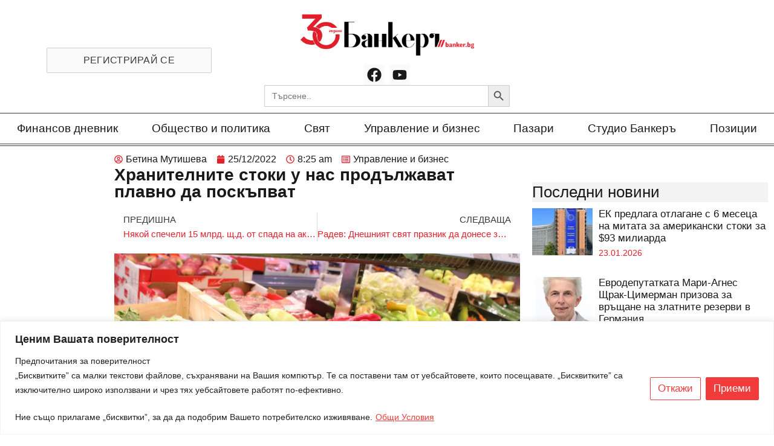

--- FILE ---
content_type: text/html; charset=UTF-8
request_url: https://banker.bg/2022/12/25/%D1%85%D1%80%D0%B0%D0%BD%D0%B8%D1%82%D0%B5%D0%BB%D0%BD%D0%B8%D1%82%D0%B5-%D1%81%D1%82%D0%BE%D0%BA%D0%B8-%D1%83-%D0%BD%D0%B0%D1%81-%D0%BF%D1%80%D0%BE%D0%B4%D1%8A%D0%BB%D0%B6%D0%B0%D0%B2%D0%B0%D1%82/
body_size: 39392
content:
<!doctype html>
<html lang="bg-BG" prefix="og: https://ogp.me/ns#">
<head>
	<meta charset="UTF-8">
		<meta name="viewport" content="width=device-width, initial-scale=1">
	<link rel="profile" href="https://gmpg.org/xfn/11">
	
<!-- Search Engine Optimization by Rank Math PRO - https://rankmath.com/ -->
<title>Хранителните стоки у нас продължават плавно да поскъпват</title>
<meta name="description" content="Индексът на тържищните цени (ИТЦ), който отразява цените на хранителните стоки на едро в България, се покачи през седмицата с 0,35 на сто до поредния си"/>
<meta name="robots" content="follow, index, max-snippet:-1, max-video-preview:-1, max-image-preview:large"/>
<link rel="canonical" href="https://banker.bg/2022/12/25/%d1%85%d1%80%d0%b0%d0%bd%d0%b8%d1%82%d0%b5%d0%bb%d0%bd%d0%b8%d1%82%d0%b5-%d1%81%d1%82%d0%be%d0%ba%d0%b8-%d1%83-%d0%bd%d0%b0%d1%81-%d0%bf%d1%80%d0%be%d0%b4%d1%8a%d0%bb%d0%b6%d0%b0%d0%b2%d0%b0%d1%82/" />
<meta property="og:locale" content="bg_BG" />
<meta property="og:type" content="article" />
<meta property="og:title" content="Хранителните стоки у нас продължават плавно да поскъпват" />
<meta property="og:description" content="Индексът на тържищните цени (ИТЦ), който отразява цените на хранителните стоки на едро в България, се покачи през седмицата с 0,35 на сто до поредния си" />
<meta property="og:url" content="https://banker.bg/2022/12/25/%d1%85%d1%80%d0%b0%d0%bd%d0%b8%d1%82%d0%b5%d0%bb%d0%bd%d0%b8%d1%82%d0%b5-%d1%81%d1%82%d0%be%d0%ba%d0%b8-%d1%83-%d0%bd%d0%b0%d1%81-%d0%bf%d1%80%d0%be%d0%b4%d1%8a%d0%bb%d0%b6%d0%b0%d0%b2%d0%b0%d1%82/" />
<meta property="og:site_name" content="Banker" />
<meta property="article:publisher" content="https://www.facebook.com/vestnikbanker" />
<meta property="article:tag" content="ИТЦ|поскъпване|цени" />
<meta property="article:section" content="Управление и бизнес" />
<meta property="og:image" content="https://banker.bg/wp-content/uploads/acce7e5a-7721-4f07-ac1e-b77422fa4eef-1-scaled-1-1024x683.jpg" />
<meta property="og:image:secure_url" content="https://banker.bg/wp-content/uploads/acce7e5a-7721-4f07-ac1e-b77422fa4eef-1-scaled-1-1024x683.jpg" />
<meta property="og:image:width" content="800" />
<meta property="og:image:height" content="534" />
<meta property="og:image:alt" content="Магазин" />
<meta property="og:image:type" content="image/jpeg" />
<meta property="article:published_time" content="2022-12-25T08:25:00+02:00" />
<meta name="twitter:card" content="summary_large_image" />
<meta name="twitter:title" content="Хранителните стоки у нас продължават плавно да поскъпват" />
<meta name="twitter:description" content="Индексът на тържищните цени (ИТЦ), който отразява цените на хранителните стоки на едро в България, се покачи през седмицата с 0,35 на сто до поредния си" />
<meta name="twitter:image" content="https://banker.bg/wp-content/uploads/acce7e5a-7721-4f07-ac1e-b77422fa4eef-1-scaled-1-1024x683.jpg" />
<meta name="twitter:label1" content="Written by" />
<meta name="twitter:data1" content="Бетина Мутишева" />
<meta name="twitter:label2" content="Time to read" />
<meta name="twitter:data2" content="Less than a minute" />
<script type="application/ld+json" class="rank-math-schema-pro">{"@context":"https://schema.org","@graph":[{"@type":["NewsMediaOrganization","Organization"],"@id":"https://banker.bg/#organization","name":"Banker","url":"https://banker.bg","sameAs":["https://www.facebook.com/vestnikbanker"],"logo":{"@type":"ImageObject","@id":"https://banker.bg/#logo","url":"https://banker.bg/wp-content/uploads/banker30-1-1-600x143-1.png","contentUrl":"https://banker.bg/wp-content/uploads/banker30-1-1-600x143-1.png","caption":"Banker","inLanguage":"bg-BG"}},{"@type":"WebSite","@id":"https://banker.bg/#website","url":"https://banker.bg","name":"Banker","publisher":{"@id":"https://banker.bg/#organization"},"inLanguage":"bg-BG"},{"@type":"ImageObject","@id":"https://banker.bg/wp-content/uploads/acce7e5a-7721-4f07-ac1e-b77422fa4eef-1-scaled-1.jpg","url":"https://banker.bg/wp-content/uploads/acce7e5a-7721-4f07-ac1e-b77422fa4eef-1-scaled-1.jpg","width":"2560","height":"1707","caption":"\u041c\u0430\u0433\u0430\u0437\u0438\u043d","inLanguage":"bg-BG"},{"@type":"WebPage","@id":"https://banker.bg/2022/12/25/%d1%85%d1%80%d0%b0%d0%bd%d0%b8%d1%82%d0%b5%d0%bb%d0%bd%d0%b8%d1%82%d0%b5-%d1%81%d1%82%d0%be%d0%ba%d0%b8-%d1%83-%d0%bd%d0%b0%d1%81-%d0%bf%d1%80%d0%be%d0%b4%d1%8a%d0%bb%d0%b6%d0%b0%d0%b2%d0%b0%d1%82/#webpage","url":"https://banker.bg/2022/12/25/%d1%85%d1%80%d0%b0%d0%bd%d0%b8%d1%82%d0%b5%d0%bb%d0%bd%d0%b8%d1%82%d0%b5-%d1%81%d1%82%d0%be%d0%ba%d0%b8-%d1%83-%d0%bd%d0%b0%d1%81-%d0%bf%d1%80%d0%be%d0%b4%d1%8a%d0%bb%d0%b6%d0%b0%d0%b2%d0%b0%d1%82/","name":"\u0425\u0440\u0430\u043d\u0438\u0442\u0435\u043b\u043d\u0438\u0442\u0435 \u0441\u0442\u043e\u043a\u0438 \u0443 \u043d\u0430\u0441 \u043f\u0440\u043e\u0434\u044a\u043b\u0436\u0430\u0432\u0430\u0442 \u043f\u043b\u0430\u0432\u043d\u043e \u0434\u0430 \u043f\u043e\u0441\u043a\u044a\u043f\u0432\u0430\u0442","datePublished":"2022-12-25T08:25:00+02:00","dateModified":"2022-12-25T08:25:00+02:00","isPartOf":{"@id":"https://banker.bg/#website"},"primaryImageOfPage":{"@id":"https://banker.bg/wp-content/uploads/acce7e5a-7721-4f07-ac1e-b77422fa4eef-1-scaled-1.jpg"},"inLanguage":"bg-BG"},{"@type":"Person","@id":"https://banker.bg/author/betinamutisheva/","name":"\u0411\u0435\u0442\u0438\u043d\u0430 \u041c\u0443\u0442\u0438\u0448\u0435\u0432\u0430","url":"https://banker.bg/author/betinamutisheva/","image":{"@type":"ImageObject","@id":"https://secure.gravatar.com/avatar/80af4f66c34163fb7c50c1c3481cdf48?s=96&amp;d=mm&amp;r=g","url":"https://secure.gravatar.com/avatar/80af4f66c34163fb7c50c1c3481cdf48?s=96&amp;d=mm&amp;r=g","caption":"\u0411\u0435\u0442\u0438\u043d\u0430 \u041c\u0443\u0442\u0438\u0448\u0435\u0432\u0430","inLanguage":"bg-BG"},"sameAs":["http://banker.bg"],"worksFor":{"@id":"https://banker.bg/#organization"}},{"@type":"NewsArticle","headline":"\u0425\u0440\u0430\u043d\u0438\u0442\u0435\u043b\u043d\u0438\u0442\u0435 \u0441\u0442\u043e\u043a\u0438 \u0443 \u043d\u0430\u0441 \u043f\u0440\u043e\u0434\u044a\u043b\u0436\u0430\u0432\u0430\u0442 \u043f\u043b\u0430\u0432\u043d\u043e \u0434\u0430 \u043f\u043e\u0441\u043a\u044a\u043f\u0432\u0430\u0442","keywords":"\u0445\u0440\u0430\u043d\u0438\u0442\u0435\u043b\u043d\u0438\u0442\u0435 \u0441\u0442\u043e\u043a\u0438","datePublished":"2022-12-25T08:25:00+02:00","dateModified":"2022-12-25T08:25:00+02:00","articleSection":"\u0423\u043f\u0440\u0430\u0432\u043b\u0435\u043d\u0438\u0435 \u0438 \u0431\u0438\u0437\u043d\u0435\u0441","author":{"@id":"https://banker.bg/author/betinamutisheva/","name":"\u0411\u0435\u0442\u0438\u043d\u0430 \u041c\u0443\u0442\u0438\u0448\u0435\u0432\u0430"},"publisher":{"@id":"https://banker.bg/#organization"},"description":"\u0418\u043d\u0434\u0435\u043a\u0441\u044a\u0442 \u043d\u0430 \u0442\u044a\u0440\u0436\u0438\u0449\u043d\u0438\u0442\u0435 \u0446\u0435\u043d\u0438 (\u0418\u0422\u0426), \u043a\u043e\u0439\u0442\u043e \u043e\u0442\u0440\u0430\u0437\u044f\u0432\u0430 \u0446\u0435\u043d\u0438\u0442\u0435 \u043d\u0430 \u0445\u0440\u0430\u043d\u0438\u0442\u0435\u043b\u043d\u0438\u0442\u0435 \u0441\u0442\u043e\u043a\u0438 \u043d\u0430 \u0435\u0434\u0440\u043e \u0432 \u0411\u044a\u043b\u0433\u0430\u0440\u0438\u044f, \u0441\u0435 \u043f\u043e\u043a\u0430\u0447\u0438 \u043f\u0440\u0435\u0437 \u0441\u0435\u0434\u043c\u0438\u0446\u0430\u0442\u0430 \u0441 0,35 \u043d\u0430 \u0441\u0442\u043e \u0434\u043e \u043f\u043e\u0440\u0435\u0434\u043d\u0438\u044f \u0441\u0438","copyrightYear":"2022","copyrightHolder":{"@id":"https://banker.bg/#organization"},"name":"\u0425\u0440\u0430\u043d\u0438\u0442\u0435\u043b\u043d\u0438\u0442\u0435 \u0441\u0442\u043e\u043a\u0438 \u0443 \u043d\u0430\u0441 \u043f\u0440\u043e\u0434\u044a\u043b\u0436\u0430\u0432\u0430\u0442 \u043f\u043b\u0430\u0432\u043d\u043e \u0434\u0430 \u043f\u043e\u0441\u043a\u044a\u043f\u0432\u0430\u0442","@id":"https://banker.bg/2022/12/25/%d1%85%d1%80%d0%b0%d0%bd%d0%b8%d1%82%d0%b5%d0%bb%d0%bd%d0%b8%d1%82%d0%b5-%d1%81%d1%82%d0%be%d0%ba%d0%b8-%d1%83-%d0%bd%d0%b0%d1%81-%d0%bf%d1%80%d0%be%d0%b4%d1%8a%d0%bb%d0%b6%d0%b0%d0%b2%d0%b0%d1%82/#richSnippet","isPartOf":{"@id":"https://banker.bg/2022/12/25/%d1%85%d1%80%d0%b0%d0%bd%d0%b8%d1%82%d0%b5%d0%bb%d0%bd%d0%b8%d1%82%d0%b5-%d1%81%d1%82%d0%be%d0%ba%d0%b8-%d1%83-%d0%bd%d0%b0%d1%81-%d0%bf%d1%80%d0%be%d0%b4%d1%8a%d0%bb%d0%b6%d0%b0%d0%b2%d0%b0%d1%82/#webpage"},"image":{"@id":"https://banker.bg/wp-content/uploads/acce7e5a-7721-4f07-ac1e-b77422fa4eef-1-scaled-1.jpg"},"inLanguage":"bg-BG","mainEntityOfPage":{"@id":"https://banker.bg/2022/12/25/%d1%85%d1%80%d0%b0%d0%bd%d0%b8%d1%82%d0%b5%d0%bb%d0%bd%d0%b8%d1%82%d0%b5-%d1%81%d1%82%d0%be%d0%ba%d0%b8-%d1%83-%d0%bd%d0%b0%d1%81-%d0%bf%d1%80%d0%be%d0%b4%d1%8a%d0%bb%d0%b6%d0%b0%d0%b2%d0%b0%d1%82/#webpage"}}]}</script>
<!-- /Rank Math WordPress SEO plugin -->

<link rel="alternate" type="application/rss+xml" title="Новини от България и света.  Актуални новини, събития, анализи, интервюта с главните действащи лица от политиката, бизнеса и финансите.  Новини в развитие. &raquo; Поток" href="https://banker.bg/feed/" />
<link rel="alternate" type="application/rss+xml" title="Новини от България и света.  Актуални новини, събития, анализи, интервюта с главните действащи лица от политиката, бизнеса и финансите.  Новини в развитие. &raquo; поток за коментари" href="https://banker.bg/comments/feed/" />
<link rel="alternate" type="application/rss+xml" title="Новини от България и света.  Актуални новини, събития, анализи, интервюта с главните действащи лица от политиката, бизнеса и финансите.  Новини в развитие. &raquo; поток за коментари на Хранителните стоки у нас продължават плавно да поскъпват" href="https://banker.bg/2022/12/25/%d1%85%d1%80%d0%b0%d0%bd%d0%b8%d1%82%d0%b5%d0%bb%d0%bd%d0%b8%d1%82%d0%b5-%d1%81%d1%82%d0%be%d0%ba%d0%b8-%d1%83-%d0%bd%d0%b0%d1%81-%d0%bf%d1%80%d0%be%d0%b4%d1%8a%d0%bb%d0%b6%d0%b0%d0%b2%d0%b0%d1%82/feed/" />
<script>
window._wpemojiSettings = {"baseUrl":"https:\/\/s.w.org\/images\/core\/emoji\/14.0.0\/72x72\/","ext":".png","svgUrl":"https:\/\/s.w.org\/images\/core\/emoji\/14.0.0\/svg\/","svgExt":".svg","source":{"concatemoji":"https:\/\/banker.bg\/wp-includes\/js\/wp-emoji-release.min.js?ver=6.4.2"}};
/*! This file is auto-generated */
!function(i,n){var o,s,e;function c(e){try{var t={supportTests:e,timestamp:(new Date).valueOf()};sessionStorage.setItem(o,JSON.stringify(t))}catch(e){}}function p(e,t,n){e.clearRect(0,0,e.canvas.width,e.canvas.height),e.fillText(t,0,0);var t=new Uint32Array(e.getImageData(0,0,e.canvas.width,e.canvas.height).data),r=(e.clearRect(0,0,e.canvas.width,e.canvas.height),e.fillText(n,0,0),new Uint32Array(e.getImageData(0,0,e.canvas.width,e.canvas.height).data));return t.every(function(e,t){return e===r[t]})}function u(e,t,n){switch(t){case"flag":return n(e,"\ud83c\udff3\ufe0f\u200d\u26a7\ufe0f","\ud83c\udff3\ufe0f\u200b\u26a7\ufe0f")?!1:!n(e,"\ud83c\uddfa\ud83c\uddf3","\ud83c\uddfa\u200b\ud83c\uddf3")&&!n(e,"\ud83c\udff4\udb40\udc67\udb40\udc62\udb40\udc65\udb40\udc6e\udb40\udc67\udb40\udc7f","\ud83c\udff4\u200b\udb40\udc67\u200b\udb40\udc62\u200b\udb40\udc65\u200b\udb40\udc6e\u200b\udb40\udc67\u200b\udb40\udc7f");case"emoji":return!n(e,"\ud83e\udef1\ud83c\udffb\u200d\ud83e\udef2\ud83c\udfff","\ud83e\udef1\ud83c\udffb\u200b\ud83e\udef2\ud83c\udfff")}return!1}function f(e,t,n){var r="undefined"!=typeof WorkerGlobalScope&&self instanceof WorkerGlobalScope?new OffscreenCanvas(300,150):i.createElement("canvas"),a=r.getContext("2d",{willReadFrequently:!0}),o=(a.textBaseline="top",a.font="600 32px Arial",{});return e.forEach(function(e){o[e]=t(a,e,n)}),o}function t(e){var t=i.createElement("script");t.src=e,t.defer=!0,i.head.appendChild(t)}"undefined"!=typeof Promise&&(o="wpEmojiSettingsSupports",s=["flag","emoji"],n.supports={everything:!0,everythingExceptFlag:!0},e=new Promise(function(e){i.addEventListener("DOMContentLoaded",e,{once:!0})}),new Promise(function(t){var n=function(){try{var e=JSON.parse(sessionStorage.getItem(o));if("object"==typeof e&&"number"==typeof e.timestamp&&(new Date).valueOf()<e.timestamp+604800&&"object"==typeof e.supportTests)return e.supportTests}catch(e){}return null}();if(!n){if("undefined"!=typeof Worker&&"undefined"!=typeof OffscreenCanvas&&"undefined"!=typeof URL&&URL.createObjectURL&&"undefined"!=typeof Blob)try{var e="postMessage("+f.toString()+"("+[JSON.stringify(s),u.toString(),p.toString()].join(",")+"));",r=new Blob([e],{type:"text/javascript"}),a=new Worker(URL.createObjectURL(r),{name:"wpTestEmojiSupports"});return void(a.onmessage=function(e){c(n=e.data),a.terminate(),t(n)})}catch(e){}c(n=f(s,u,p))}t(n)}).then(function(e){for(var t in e)n.supports[t]=e[t],n.supports.everything=n.supports.everything&&n.supports[t],"flag"!==t&&(n.supports.everythingExceptFlag=n.supports.everythingExceptFlag&&n.supports[t]);n.supports.everythingExceptFlag=n.supports.everythingExceptFlag&&!n.supports.flag,n.DOMReady=!1,n.readyCallback=function(){n.DOMReady=!0}}).then(function(){return e}).then(function(){var e;n.supports.everything||(n.readyCallback(),(e=n.source||{}).concatemoji?t(e.concatemoji):e.wpemoji&&e.twemoji&&(t(e.twemoji),t(e.wpemoji)))}))}((window,document),window._wpemojiSettings);
</script>
<!-- banker.bg is managing ads with Advanced Ads 2.0.16 – https://wpadvancedads.com/ --><!--noptimize--><script id="banke-ready">
			window.advanced_ads_ready=function(e,a){a=a||"complete";var d=function(e){return"interactive"===a?"loading"!==e:"complete"===e};d(document.readyState)?e():document.addEventListener("readystatechange",(function(a){d(a.target.readyState)&&e()}),{once:"interactive"===a})},window.advanced_ads_ready_queue=window.advanced_ads_ready_queue||[];		</script>
		<!--/noptimize--><link rel='stylesheet' id='anwp-pg-premium-styles-css' href='https://banker.bg/wp-content/plugins/anwp-post-grid-for-elementor-premium/public/css/styles.min.css?ver=1.0.1' media='all' />
<link rel='stylesheet' id='anwp-pg-styles-css' href='https://banker.bg/wp-content/plugins/anwp-post-grid-for-elementor/public/css/styles.min.css?ver=1.2.0' media='all' />
<style id='wp-emoji-styles-inline-css'>

	img.wp-smiley, img.emoji {
		display: inline !important;
		border: none !important;
		box-shadow: none !important;
		height: 1em !important;
		width: 1em !important;
		margin: 0 0.07em !important;
		vertical-align: -0.1em !important;
		background: none !important;
		padding: 0 !important;
	}
</style>
<link rel='stylesheet' id='wp-block-library-css' href='https://banker.bg/wp-includes/css/dist/block-library/style.min.css?ver=6.4.2' media='all' />
<link rel='stylesheet' id='mailster-form-style-css' href='https://banker.bg/wp-content/plugins/mailster/build/form/style-index.css?ver=6.4.2' media='all' />
<style id='rank-math-toc-block-style-inline-css'>
.wp-block-rank-math-toc-block nav ol{counter-reset:item}.wp-block-rank-math-toc-block nav ol li{display:block}.wp-block-rank-math-toc-block nav ol li:before{content:counters(item, ".") " ";counter-increment:item}

</style>
<link rel='stylesheet' id='jet-engine-frontend-css' href='https://banker.bg/wp-content/plugins/jet-engine/assets/css/frontend.css?ver=3.2.6' media='all' />
<style id='classic-theme-styles-inline-css'>
/*! This file is auto-generated */
.wp-block-button__link{color:#fff;background-color:#32373c;border-radius:9999px;box-shadow:none;text-decoration:none;padding:calc(.667em + 2px) calc(1.333em + 2px);font-size:1.125em}.wp-block-file__button{background:#32373c;color:#fff;text-decoration:none}
</style>
<style id='global-styles-inline-css'>
body{--wp--preset--color--black: #000000;--wp--preset--color--cyan-bluish-gray: #abb8c3;--wp--preset--color--white: #ffffff;--wp--preset--color--pale-pink: #f78da7;--wp--preset--color--vivid-red: #cf2e2e;--wp--preset--color--luminous-vivid-orange: #ff6900;--wp--preset--color--luminous-vivid-amber: #fcb900;--wp--preset--color--light-green-cyan: #7bdcb5;--wp--preset--color--vivid-green-cyan: #00d084;--wp--preset--color--pale-cyan-blue: #8ed1fc;--wp--preset--color--vivid-cyan-blue: #0693e3;--wp--preset--color--vivid-purple: #9b51e0;--wp--preset--gradient--vivid-cyan-blue-to-vivid-purple: linear-gradient(135deg,rgba(6,147,227,1) 0%,rgb(155,81,224) 100%);--wp--preset--gradient--light-green-cyan-to-vivid-green-cyan: linear-gradient(135deg,rgb(122,220,180) 0%,rgb(0,208,130) 100%);--wp--preset--gradient--luminous-vivid-amber-to-luminous-vivid-orange: linear-gradient(135deg,rgba(252,185,0,1) 0%,rgba(255,105,0,1) 100%);--wp--preset--gradient--luminous-vivid-orange-to-vivid-red: linear-gradient(135deg,rgba(255,105,0,1) 0%,rgb(207,46,46) 100%);--wp--preset--gradient--very-light-gray-to-cyan-bluish-gray: linear-gradient(135deg,rgb(238,238,238) 0%,rgb(169,184,195) 100%);--wp--preset--gradient--cool-to-warm-spectrum: linear-gradient(135deg,rgb(74,234,220) 0%,rgb(151,120,209) 20%,rgb(207,42,186) 40%,rgb(238,44,130) 60%,rgb(251,105,98) 80%,rgb(254,248,76) 100%);--wp--preset--gradient--blush-light-purple: linear-gradient(135deg,rgb(255,206,236) 0%,rgb(152,150,240) 100%);--wp--preset--gradient--blush-bordeaux: linear-gradient(135deg,rgb(254,205,165) 0%,rgb(254,45,45) 50%,rgb(107,0,62) 100%);--wp--preset--gradient--luminous-dusk: linear-gradient(135deg,rgb(255,203,112) 0%,rgb(199,81,192) 50%,rgb(65,88,208) 100%);--wp--preset--gradient--pale-ocean: linear-gradient(135deg,rgb(255,245,203) 0%,rgb(182,227,212) 50%,rgb(51,167,181) 100%);--wp--preset--gradient--electric-grass: linear-gradient(135deg,rgb(202,248,128) 0%,rgb(113,206,126) 100%);--wp--preset--gradient--midnight: linear-gradient(135deg,rgb(2,3,129) 0%,rgb(40,116,252) 100%);--wp--preset--font-size--small: 13px;--wp--preset--font-size--medium: 20px;--wp--preset--font-size--large: 36px;--wp--preset--font-size--x-large: 42px;--wp--preset--spacing--20: 0.44rem;--wp--preset--spacing--30: 0.67rem;--wp--preset--spacing--40: 1rem;--wp--preset--spacing--50: 1.5rem;--wp--preset--spacing--60: 2.25rem;--wp--preset--spacing--70: 3.38rem;--wp--preset--spacing--80: 5.06rem;--wp--preset--shadow--natural: 6px 6px 9px rgba(0, 0, 0, 0.2);--wp--preset--shadow--deep: 12px 12px 50px rgba(0, 0, 0, 0.4);--wp--preset--shadow--sharp: 6px 6px 0px rgba(0, 0, 0, 0.2);--wp--preset--shadow--outlined: 6px 6px 0px -3px rgba(255, 255, 255, 1), 6px 6px rgba(0, 0, 0, 1);--wp--preset--shadow--crisp: 6px 6px 0px rgba(0, 0, 0, 1);}:where(.is-layout-flex){gap: 0.5em;}:where(.is-layout-grid){gap: 0.5em;}body .is-layout-flow > .alignleft{float: left;margin-inline-start: 0;margin-inline-end: 2em;}body .is-layout-flow > .alignright{float: right;margin-inline-start: 2em;margin-inline-end: 0;}body .is-layout-flow > .aligncenter{margin-left: auto !important;margin-right: auto !important;}body .is-layout-constrained > .alignleft{float: left;margin-inline-start: 0;margin-inline-end: 2em;}body .is-layout-constrained > .alignright{float: right;margin-inline-start: 2em;margin-inline-end: 0;}body .is-layout-constrained > .aligncenter{margin-left: auto !important;margin-right: auto !important;}body .is-layout-constrained > :where(:not(.alignleft):not(.alignright):not(.alignfull)){max-width: var(--wp--style--global--content-size);margin-left: auto !important;margin-right: auto !important;}body .is-layout-constrained > .alignwide{max-width: var(--wp--style--global--wide-size);}body .is-layout-flex{display: flex;}body .is-layout-flex{flex-wrap: wrap;align-items: center;}body .is-layout-flex > *{margin: 0;}body .is-layout-grid{display: grid;}body .is-layout-grid > *{margin: 0;}:where(.wp-block-columns.is-layout-flex){gap: 2em;}:where(.wp-block-columns.is-layout-grid){gap: 2em;}:where(.wp-block-post-template.is-layout-flex){gap: 1.25em;}:where(.wp-block-post-template.is-layout-grid){gap: 1.25em;}.has-black-color{color: var(--wp--preset--color--black) !important;}.has-cyan-bluish-gray-color{color: var(--wp--preset--color--cyan-bluish-gray) !important;}.has-white-color{color: var(--wp--preset--color--white) !important;}.has-pale-pink-color{color: var(--wp--preset--color--pale-pink) !important;}.has-vivid-red-color{color: var(--wp--preset--color--vivid-red) !important;}.has-luminous-vivid-orange-color{color: var(--wp--preset--color--luminous-vivid-orange) !important;}.has-luminous-vivid-amber-color{color: var(--wp--preset--color--luminous-vivid-amber) !important;}.has-light-green-cyan-color{color: var(--wp--preset--color--light-green-cyan) !important;}.has-vivid-green-cyan-color{color: var(--wp--preset--color--vivid-green-cyan) !important;}.has-pale-cyan-blue-color{color: var(--wp--preset--color--pale-cyan-blue) !important;}.has-vivid-cyan-blue-color{color: var(--wp--preset--color--vivid-cyan-blue) !important;}.has-vivid-purple-color{color: var(--wp--preset--color--vivid-purple) !important;}.has-black-background-color{background-color: var(--wp--preset--color--black) !important;}.has-cyan-bluish-gray-background-color{background-color: var(--wp--preset--color--cyan-bluish-gray) !important;}.has-white-background-color{background-color: var(--wp--preset--color--white) !important;}.has-pale-pink-background-color{background-color: var(--wp--preset--color--pale-pink) !important;}.has-vivid-red-background-color{background-color: var(--wp--preset--color--vivid-red) !important;}.has-luminous-vivid-orange-background-color{background-color: var(--wp--preset--color--luminous-vivid-orange) !important;}.has-luminous-vivid-amber-background-color{background-color: var(--wp--preset--color--luminous-vivid-amber) !important;}.has-light-green-cyan-background-color{background-color: var(--wp--preset--color--light-green-cyan) !important;}.has-vivid-green-cyan-background-color{background-color: var(--wp--preset--color--vivid-green-cyan) !important;}.has-pale-cyan-blue-background-color{background-color: var(--wp--preset--color--pale-cyan-blue) !important;}.has-vivid-cyan-blue-background-color{background-color: var(--wp--preset--color--vivid-cyan-blue) !important;}.has-vivid-purple-background-color{background-color: var(--wp--preset--color--vivid-purple) !important;}.has-black-border-color{border-color: var(--wp--preset--color--black) !important;}.has-cyan-bluish-gray-border-color{border-color: var(--wp--preset--color--cyan-bluish-gray) !important;}.has-white-border-color{border-color: var(--wp--preset--color--white) !important;}.has-pale-pink-border-color{border-color: var(--wp--preset--color--pale-pink) !important;}.has-vivid-red-border-color{border-color: var(--wp--preset--color--vivid-red) !important;}.has-luminous-vivid-orange-border-color{border-color: var(--wp--preset--color--luminous-vivid-orange) !important;}.has-luminous-vivid-amber-border-color{border-color: var(--wp--preset--color--luminous-vivid-amber) !important;}.has-light-green-cyan-border-color{border-color: var(--wp--preset--color--light-green-cyan) !important;}.has-vivid-green-cyan-border-color{border-color: var(--wp--preset--color--vivid-green-cyan) !important;}.has-pale-cyan-blue-border-color{border-color: var(--wp--preset--color--pale-cyan-blue) !important;}.has-vivid-cyan-blue-border-color{border-color: var(--wp--preset--color--vivid-cyan-blue) !important;}.has-vivid-purple-border-color{border-color: var(--wp--preset--color--vivid-purple) !important;}.has-vivid-cyan-blue-to-vivid-purple-gradient-background{background: var(--wp--preset--gradient--vivid-cyan-blue-to-vivid-purple) !important;}.has-light-green-cyan-to-vivid-green-cyan-gradient-background{background: var(--wp--preset--gradient--light-green-cyan-to-vivid-green-cyan) !important;}.has-luminous-vivid-amber-to-luminous-vivid-orange-gradient-background{background: var(--wp--preset--gradient--luminous-vivid-amber-to-luminous-vivid-orange) !important;}.has-luminous-vivid-orange-to-vivid-red-gradient-background{background: var(--wp--preset--gradient--luminous-vivid-orange-to-vivid-red) !important;}.has-very-light-gray-to-cyan-bluish-gray-gradient-background{background: var(--wp--preset--gradient--very-light-gray-to-cyan-bluish-gray) !important;}.has-cool-to-warm-spectrum-gradient-background{background: var(--wp--preset--gradient--cool-to-warm-spectrum) !important;}.has-blush-light-purple-gradient-background{background: var(--wp--preset--gradient--blush-light-purple) !important;}.has-blush-bordeaux-gradient-background{background: var(--wp--preset--gradient--blush-bordeaux) !important;}.has-luminous-dusk-gradient-background{background: var(--wp--preset--gradient--luminous-dusk) !important;}.has-pale-ocean-gradient-background{background: var(--wp--preset--gradient--pale-ocean) !important;}.has-electric-grass-gradient-background{background: var(--wp--preset--gradient--electric-grass) !important;}.has-midnight-gradient-background{background: var(--wp--preset--gradient--midnight) !important;}.has-small-font-size{font-size: var(--wp--preset--font-size--small) !important;}.has-medium-font-size{font-size: var(--wp--preset--font-size--medium) !important;}.has-large-font-size{font-size: var(--wp--preset--font-size--large) !important;}.has-x-large-font-size{font-size: var(--wp--preset--font-size--x-large) !important;}
.wp-block-navigation a:where(:not(.wp-element-button)){color: inherit;}
:where(.wp-block-post-template.is-layout-flex){gap: 1.25em;}:where(.wp-block-post-template.is-layout-grid){gap: 1.25em;}
:where(.wp-block-columns.is-layout-flex){gap: 2em;}:where(.wp-block-columns.is-layout-grid){gap: 2em;}
.wp-block-pullquote{font-size: 1.5em;line-height: 1.6;}
</style>
<link rel='stylesheet' id='woocommerce-layout-css' href='https://banker.bg/wp-content/plugins/woocommerce/assets/css/woocommerce-layout.css?ver=8.4.2' media='all' />
<link rel='stylesheet' id='woocommerce-smallscreen-css' href='https://banker.bg/wp-content/plugins/woocommerce/assets/css/woocommerce-smallscreen.css?ver=8.4.2' media='only screen and (max-width: 768px)' />
<link rel='stylesheet' id='woocommerce-general-css' href='https://banker.bg/wp-content/plugins/woocommerce/assets/css/woocommerce.css?ver=8.4.2' media='all' />
<style id='woocommerce-inline-inline-css'>
.woocommerce form .form-row .required { visibility: visible; }
</style>
<link rel='stylesheet' id='yop-public-css' href='https://banker.bg/wp-content/plugins/yop-poll/public/assets/css/yop-poll-public-6.5.29.css?ver=6.4.2' media='all' />
<link rel='stylesheet' id='ivory-search-styles-css' href='https://banker.bg/wp-content/plugins/add-search-to-menu/public/css/ivory-search.min.css?ver=5.5.7' media='all' />
<link rel='stylesheet' id='hello-elementor-css' href='https://banker.bg/wp-content/themes/hello-elementor/style.min.css?ver=2.6.1' media='all' />
<link rel='stylesheet' id='hello-elementor-theme-style-css' href='https://banker.bg/wp-content/themes/hello-elementor/theme.min.css?ver=2.6.1' media='all' />
<link rel='stylesheet' id='jet-fb-option-field-select-css' href='https://banker.bg/wp-content/plugins/jetformbuilder/modules/option-field/assets/build/select.css?ver=3.3.3' media='all' />
<link rel='stylesheet' id='jet-fb-advanced-choices-css' href='https://banker.bg/wp-content/plugins/jetformbuilder/modules/advanced-choices/assets-build/css/main.css?ver=3.3.3' media='all' />
<link rel='stylesheet' id='jet-fb-wysiwyg-css' href='https://banker.bg/wp-content/plugins/jetformbuilder/modules/wysiwyg/assets/build/wysiwyg.css?ver=3.3.3' media='all' />
<link rel='stylesheet' id='jet-fb-switcher-css' href='https://banker.bg/wp-content/plugins/jetformbuilder/modules/switcher/assets/build/switcher.css?ver=3.3.3' media='all' />
<link rel='stylesheet' id='elementor-frontend-css' href='https://banker.bg/wp-content/plugins/elementor/assets/css/frontend.min.css?ver=3.25.9' media='all' />
<link rel='stylesheet' id='widget-image-css' href='https://banker.bg/wp-content/plugins/elementor/assets/css/widget-image.min.css?ver=3.25.9' media='all' />
<link rel='stylesheet' id='widget-social-icons-css' href='https://banker.bg/wp-content/plugins/elementor/assets/css/widget-social-icons.min.css?ver=3.25.9' media='all' />
<link rel='stylesheet' id='e-apple-webkit-css' href='https://banker.bg/wp-content/plugins/elementor/assets/css/conditionals/apple-webkit.min.css?ver=3.25.9' media='all' />
<link rel='stylesheet' id='widget-nav-menu-css' href='https://banker.bg/wp-content/plugins/elementor-pro/assets/css/widget-nav-menu.min.css?ver=3.25.4' media='all' />
<link rel='stylesheet' id='widget-heading-css' href='https://banker.bg/wp-content/plugins/elementor/assets/css/widget-heading.min.css?ver=3.25.9' media='all' />
<link rel='stylesheet' id='widget-text-editor-css' href='https://banker.bg/wp-content/plugins/elementor/assets/css/widget-text-editor.min.css?ver=3.25.9' media='all' />
<link rel='stylesheet' id='widget-form-css' href='https://banker.bg/wp-content/plugins/elementor-pro/assets/css/widget-form.min.css?ver=3.25.4' media='all' />
<link rel='stylesheet' id='widget-divider-css' href='https://banker.bg/wp-content/plugins/elementor/assets/css/widget-divider.min.css?ver=3.25.9' media='all' />
<link rel='stylesheet' id='widget-icon-list-css' href='https://banker.bg/wp-content/plugins/elementor/assets/css/widget-icon-list.min.css?ver=3.25.9' media='all' />
<link rel='stylesheet' id='widget-post-info-css' href='https://banker.bg/wp-content/plugins/elementor-pro/assets/css/widget-post-info.min.css?ver=3.25.4' media='all' />
<link rel='stylesheet' id='widget-post-navigation-css' href='https://banker.bg/wp-content/plugins/elementor-pro/assets/css/widget-post-navigation.min.css?ver=3.25.4' media='all' />
<link rel='stylesheet' id='widget-share-buttons-css' href='https://banker.bg/wp-content/plugins/elementor-pro/assets/css/widget-share-buttons.min.css?ver=3.25.4' media='all' />
<link rel='stylesheet' id='widget-posts-css' href='https://banker.bg/wp-content/plugins/elementor-pro/assets/css/widget-posts.min.css?ver=3.25.4' media='all' />
<link rel='stylesheet' id='feedzy-rss-feeds-elementor-css' href='https://banker.bg/wp-content/plugins/feedzy-rss-feeds/css/feedzy-rss-feeds.css?ver=1' media='all' />
<link rel='stylesheet' id='swiper-css' href='https://banker.bg/wp-content/plugins/elementor/assets/lib/swiper/css/swiper.min.css?ver=5.3.6' media='all' />
<link rel='stylesheet' id='e-swiper-css' href='https://banker.bg/wp-content/plugins/elementor/assets/css/conditionals/e-swiper.min.css?ver=3.25.9' media='all' />
<link rel='stylesheet' id='elementor-post-612266-css' href='https://banker.bg/wp-content/uploads/elementor/css/post-612266.css?ver=1736430249' media='all' />
<link rel='stylesheet' id='e-popup-style-css' href='https://banker.bg/wp-content/plugins/elementor-pro/assets/css/conditionals/popup.min.css?ver=3.25.4' media='all' />
<link rel='stylesheet' id='elementor-post-1803230-css' href='https://banker.bg/wp-content/uploads/elementor/css/post-1803230.css?ver=1736430252' media='all' />
<link rel='stylesheet' id='elementor-post-18-css' href='https://banker.bg/wp-content/uploads/elementor/css/post-18.css?ver=1765917148' media='all' />
<link rel='stylesheet' id='elementor-post-2541-css' href='https://banker.bg/wp-content/uploads/elementor/css/post-2541.css?ver=1769090484' media='all' />
<script id="cookie-law-info-js-extra">
var _ckyConfig = {"_ipData":[],"_assetsURL":"https:\/\/banker.bg\/wp-content\/plugins\/cookie-law-info\/lite\/frontend\/images\/","_publicURL":"https:\/\/banker.bg","_expiry":"365","_categories":[{"name":"Necessary","slug":"necessary","isNecessary":true,"ccpaDoNotSell":true,"cookies":[],"active":true,"defaultConsent":{"gdpr":true,"ccpa":true}},{"name":"Functional","slug":"functional","isNecessary":false,"ccpaDoNotSell":true,"cookies":[],"active":true,"defaultConsent":{"gdpr":false,"ccpa":false}},{"name":"Analytics","slug":"analytics","isNecessary":false,"ccpaDoNotSell":true,"cookies":[],"active":true,"defaultConsent":{"gdpr":false,"ccpa":false}},{"name":"Performance","slug":"performance","isNecessary":false,"ccpaDoNotSell":true,"cookies":[],"active":true,"defaultConsent":{"gdpr":false,"ccpa":false}},{"name":"Advertisement","slug":"advertisement","isNecessary":false,"ccpaDoNotSell":true,"cookies":[],"active":true,"defaultConsent":{"gdpr":false,"ccpa":false}}],"_activeLaw":"gdpr","_rootDomain":"","_block":"1","_showBanner":"1","_bannerConfig":{"settings":{"type":"banner","position":"bottom","applicableLaw":"gdpr"},"behaviours":{"reloadBannerOnAccept":false,"loadAnalyticsByDefault":false,"animations":{"onLoad":"animate","onHide":"sticky"}},"config":{"revisitConsent":{"status":true,"tag":"revisit-consent","position":"bottom-left","meta":{"url":"#"},"styles":{"background-color":"#0056A7"},"elements":{"title":{"type":"text","tag":"revisit-consent-title","status":true,"styles":{"color":"#0056a7"}}}},"preferenceCenter":{"toggle":{"status":true,"tag":"detail-category-toggle","type":"toggle","states":{"active":{"styles":{"background-color":"#1863DC"}},"inactive":{"styles":{"background-color":"#D0D5D2"}}}}},"categoryPreview":{"status":false,"toggle":{"status":true,"tag":"detail-category-preview-toggle","type":"toggle","states":{"active":{"styles":{"background-color":"#1863DC"}},"inactive":{"styles":{"background-color":"#D0D5D2"}}}}},"videoPlaceholder":{"status":true,"styles":{"background-color":"#000000","border-color":"#000000","color":"#ffffff"}},"readMore":{"status":true,"tag":"readmore-button","type":"link","meta":{"noFollow":true,"newTab":true},"styles":{"color":"#F23C3C","background-color":"transparent","border-color":"transparent"}},"auditTable":{"status":true},"optOption":{"status":true,"toggle":{"status":true,"tag":"optout-option-toggle","type":"toggle","states":{"active":{"styles":{"background-color":"#1863dc"}},"inactive":{"styles":{"background-color":"#FFFFFF"}}}}}}},"_version":"3.0.8","_logConsent":"1","_tags":[{"tag":"accept-button","styles":{"color":"#FFFFFF","background-color":"#F23C3C","border-color":"#F23C3C"}},{"tag":"reject-button","styles":{"color":"#F23C3C","background-color":"transparent","border-color":"#F23C3C"}},{"tag":"settings-button","styles":{"color":"#F23C3C","background-color":"transparent","border-color":"#F23C3C"}},{"tag":"readmore-button","styles":{"color":"#F23C3C","background-color":"transparent","border-color":"transparent"}},{"tag":"donotsell-button","styles":{"color":"#1863DC","background-color":"transparent","border-color":"transparent"}},{"tag":"accept-button","styles":{"color":"#FFFFFF","background-color":"#F23C3C","border-color":"#F23C3C"}},{"tag":"revisit-consent","styles":{"background-color":"#0056A7"}}],"_shortCodes":[{"key":"cky_readmore","content":"<a href=\"https:\/\/banker.bg\/-\/\" class=\"cky-policy\" aria-label=\"\u041e\u0431\u0449\u0438 \u0423\u0441\u043b\u043e\u0432\u0438\u044f\" target=\"_blank\" rel=\"noopener\" data-cky-tag=\"readmore-button\">\u041e\u0431\u0449\u0438 \u0423\u0441\u043b\u043e\u0432\u0438\u044f<\/a>","tag":"readmore-button","status":true,"attributes":{"rel":"nofollow","target":"_blank"}},{"key":"cky_show_desc","content":"<button class=\"cky-show-desc-btn\" data-cky-tag=\"show-desc-button\" aria-label=\"Show more\">Show more<\/button>","tag":"show-desc-button","status":true,"attributes":[]},{"key":"cky_hide_desc","content":"<button class=\"cky-show-desc-btn\" data-cky-tag=\"hide-desc-button\" aria-label=\"Show less\">Show less<\/button>","tag":"hide-desc-button","status":true,"attributes":[]},{"key":"cky_category_toggle_label","content":"[cky_{{status}}_category_label] [cky_preference_{{category_slug}}_title]","tag":"","status":true,"attributes":[]},{"key":"cky_enable_category_label","content":"Enable","tag":"","status":true,"attributes":[]},{"key":"cky_disable_category_label","content":"Disable","tag":"","status":true,"attributes":[]},{"key":"cky_video_placeholder","content":"<div class=\"video-placeholder-normal\" data-cky-tag=\"video-placeholder\" id=\"[UNIQUEID]\"><p class=\"video-placeholder-text-normal\" data-cky-tag=\"placeholder-title\">Please accept cookies to access this content<\/p><\/div>","tag":"","status":true,"attributes":[]},{"key":"cky_enable_optout_label","content":"Enable","tag":"","status":true,"attributes":[]},{"key":"cky_disable_optout_label","content":"Disable","tag":"","status":true,"attributes":[]},{"key":"cky_optout_toggle_label","content":"[cky_{{status}}_optout_label] [cky_optout_option_title]","tag":"","status":true,"attributes":[]},{"key":"cky_optout_option_title","content":"Do Not Sell or Share My Personal Information","tag":"","status":true,"attributes":[]},{"key":"cky_optout_close_label","content":"Close","tag":"","status":true,"attributes":[]}],"_rtl":"","_providersToBlock":[]};
var _ckyStyles = {"css":".cky-overlay{background: #000000; opacity: 0.4; position: fixed; top: 0; left: 0; width: 100%; height: 100%; z-index: 99999999;}.cky-hide{display: none;}.cky-btn-revisit-wrapper{display: flex; align-items: center; justify-content: center; background: #0056a7; width: 45px; height: 45px; border-radius: 50%; position: fixed; z-index: 999999; cursor: pointer;}.cky-revisit-bottom-left{bottom: 15px; left: 15px;}.cky-revisit-bottom-right{bottom: 15px; right: 15px;}.cky-btn-revisit-wrapper .cky-btn-revisit{display: flex; align-items: center; justify-content: center; background: none; border: none; cursor: pointer; position: relative; margin: 0; padding: 0;}.cky-btn-revisit-wrapper .cky-btn-revisit img{max-width: fit-content; margin: 0; height: 30px; width: 30px;}.cky-revisit-bottom-left:hover::before{content: attr(data-tooltip); position: absolute; background: #4e4b66; color: #ffffff; left: calc(100% + 7px); font-size: 12px; line-height: 16px; width: max-content; padding: 4px 8px; border-radius: 4px;}.cky-revisit-bottom-left:hover::after{position: absolute; content: \"\"; border: 5px solid transparent; left: calc(100% + 2px); border-left-width: 0; border-right-color: #4e4b66;}.cky-revisit-bottom-right:hover::before{content: attr(data-tooltip); position: absolute; background: #4e4b66; color: #ffffff; right: calc(100% + 7px); font-size: 12px; line-height: 16px; width: max-content; padding: 4px 8px; border-radius: 4px;}.cky-revisit-bottom-right:hover::after{position: absolute; content: \"\"; border: 5px solid transparent; right: calc(100% + 2px); border-right-width: 0; border-left-color: #4e4b66;}.cky-revisit-hide{display: none;}.cky-consent-container{position: fixed; width: 100%; box-sizing: border-box; z-index: 9999999;}.cky-consent-container .cky-consent-bar{background: #ffffff; border: 1px solid; padding: 16.5px 24px; box-shadow: 0 -1px 10px 0 #acabab4d;}.cky-banner-bottom{bottom: 0; left: 0;}.cky-banner-top{top: 0; left: 0;}.cky-custom-brand-logo-wrapper .cky-custom-brand-logo{width: 100px; height: auto; margin: 0 0 12px 0;}.cky-notice .cky-title{color: #212121; font-weight: 700; font-size: 18px; line-height: 24px; margin: 0 0 12px 0;}.cky-notice-group{display: flex; justify-content: space-between; align-items: center; font-size: 14px; line-height: 24px; font-weight: 400;}.cky-notice-des *,.cky-preference-content-wrapper *,.cky-accordion-header-des *,.cky-gpc-wrapper .cky-gpc-desc *{font-size: 14px;}.cky-notice-des{color: #212121; font-size: 14px; line-height: 24px; font-weight: 400;}.cky-notice-des img{height: 25px; width: 25px;}.cky-consent-bar .cky-notice-des p,.cky-gpc-wrapper .cky-gpc-desc p,.cky-preference-body-wrapper .cky-preference-content-wrapper p,.cky-accordion-header-wrapper .cky-accordion-header-des p,.cky-cookie-des-table li div:last-child p{color: inherit; margin-top: 0;}.cky-notice-des P:last-child,.cky-preference-content-wrapper p:last-child,.cky-cookie-des-table li div:last-child p:last-child,.cky-gpc-wrapper .cky-gpc-desc p:last-child{margin-bottom: 0;}.cky-notice-des a.cky-policy,.cky-notice-des button.cky-policy{font-size: 14px; color: #1863dc; white-space: nowrap; cursor: pointer; background: transparent; border: 1px solid; text-decoration: underline;}.cky-notice-des button.cky-policy{padding: 0;}.cky-notice-des a.cky-policy:focus-visible,.cky-notice-des button.cky-policy:focus-visible,.cky-preference-content-wrapper .cky-show-desc-btn:focus-visible,.cky-accordion-header .cky-accordion-btn:focus-visible,.cky-preference-header .cky-btn-close:focus-visible,.cky-switch input[type=\"checkbox\"]:focus-visible,.cky-footer-wrapper a:focus-visible,.cky-btn:focus-visible{outline: 2px solid #1863dc; outline-offset: 2px;}.cky-btn:focus:not(:focus-visible),.cky-accordion-header .cky-accordion-btn:focus:not(:focus-visible),.cky-preference-content-wrapper .cky-show-desc-btn:focus:not(:focus-visible),.cky-btn-revisit-wrapper .cky-btn-revisit:focus:not(:focus-visible),.cky-preference-header .cky-btn-close:focus:not(:focus-visible),.cky-consent-bar .cky-banner-btn-close:focus:not(:focus-visible){outline: 0;}button.cky-show-desc-btn:not(:hover):not(:active){color: #1863dc; background: transparent;}button.cky-accordion-btn:not(:hover):not(:active),button.cky-banner-btn-close:not(:hover):not(:active),button.cky-btn-close:not(:hover):not(:active),button.cky-btn-revisit:not(:hover):not(:active){background: transparent;}.cky-consent-bar button:hover,.cky-modal.cky-modal-open button:hover,.cky-consent-bar button:focus,.cky-modal.cky-modal-open button:focus{text-decoration: none;}.cky-notice-btn-wrapper{display: flex; justify-content: center; align-items: center; margin-left: 15px;}.cky-notice-btn-wrapper .cky-btn{text-shadow: none; box-shadow: none;}.cky-btn{font-size: 14px; font-family: inherit; line-height: 24px; padding: 8px 27px; font-weight: 500; margin: 0 8px 0 0; border-radius: 2px; white-space: nowrap; cursor: pointer; text-align: center; text-transform: none; min-height: 0;}.cky-btn:hover{opacity: 0.8;}.cky-btn-customize{color: #1863dc; background: transparent; border: 2px solid #1863dc;}.cky-btn-reject{color: #1863dc; background: transparent; border: 2px solid #1863dc;}.cky-btn-accept{background: #1863dc; color: #ffffff; border: 2px solid #1863dc;}.cky-btn:last-child{margin-right: 0;}@media (max-width: 768px){.cky-notice-group{display: block;}.cky-notice-btn-wrapper{margin-left: 0;}.cky-notice-btn-wrapper .cky-btn{flex: auto; max-width: 100%; margin-top: 10px; white-space: unset;}}@media (max-width: 576px){.cky-notice-btn-wrapper{flex-direction: column;}.cky-custom-brand-logo-wrapper, .cky-notice .cky-title, .cky-notice-des, .cky-notice-btn-wrapper{padding: 0 28px;}.cky-consent-container .cky-consent-bar{padding: 16.5px 0;}.cky-notice-des{max-height: 40vh; overflow-y: scroll;}.cky-notice-btn-wrapper .cky-btn{width: 100%; padding: 8px; margin-right: 0;}.cky-notice-btn-wrapper .cky-btn-accept{order: 1;}.cky-notice-btn-wrapper .cky-btn-reject{order: 3;}.cky-notice-btn-wrapper .cky-btn-customize{order: 2;}}@media (max-width: 425px){.cky-custom-brand-logo-wrapper, .cky-notice .cky-title, .cky-notice-des, .cky-notice-btn-wrapper{padding: 0 24px;}.cky-notice-btn-wrapper{flex-direction: column;}.cky-btn{width: 100%; margin: 10px 0 0 0;}.cky-notice-btn-wrapper .cky-btn-customize{order: 2;}.cky-notice-btn-wrapper .cky-btn-reject{order: 3;}.cky-notice-btn-wrapper .cky-btn-accept{order: 1; margin-top: 16px;}}@media (max-width: 352px){.cky-notice .cky-title{font-size: 16px;}.cky-notice-des *{font-size: 12px;}.cky-notice-des, .cky-btn{font-size: 12px;}}.cky-modal.cky-modal-open{display: flex; visibility: visible; -webkit-transform: translate(-50%, -50%); -moz-transform: translate(-50%, -50%); -ms-transform: translate(-50%, -50%); -o-transform: translate(-50%, -50%); transform: translate(-50%, -50%); top: 50%; left: 50%; transition: all 1s ease;}.cky-modal{box-shadow: 0 32px 68px rgba(0, 0, 0, 0.3); margin: 0 auto; position: fixed; max-width: 100%; background: #ffffff; top: 50%; box-sizing: border-box; border-radius: 6px; z-index: 999999999; color: #212121; -webkit-transform: translate(-50%, 100%); -moz-transform: translate(-50%, 100%); -ms-transform: translate(-50%, 100%); -o-transform: translate(-50%, 100%); transform: translate(-50%, 100%); visibility: hidden; transition: all 0s ease;}.cky-preference-center{max-height: 79vh; overflow: hidden; width: 845px; overflow: hidden; flex: 1 1 0; display: flex; flex-direction: column; border-radius: 6px;}.cky-preference-header{display: flex; align-items: center; justify-content: space-between; padding: 22px 24px; border-bottom: 1px solid;}.cky-preference-header .cky-preference-title{font-size: 18px; font-weight: 700; line-height: 24px;}.cky-preference-header .cky-btn-close{margin: 0; cursor: pointer; vertical-align: middle; padding: 0; background: none; border: none; width: auto; height: auto; min-height: 0; line-height: 0; text-shadow: none; box-shadow: none;}.cky-preference-header .cky-btn-close img{margin: 0; height: 10px; width: 10px;}.cky-preference-body-wrapper{padding: 0 24px; flex: 1; overflow: auto; box-sizing: border-box;}.cky-preference-content-wrapper,.cky-gpc-wrapper .cky-gpc-desc{font-size: 14px; line-height: 24px; font-weight: 400; padding: 12px 0;}.cky-preference-content-wrapper{border-bottom: 1px solid;}.cky-preference-content-wrapper img{height: 25px; width: 25px;}.cky-preference-content-wrapper .cky-show-desc-btn{font-size: 14px; font-family: inherit; color: #1863dc; text-decoration: none; line-height: 24px; padding: 0; margin: 0; white-space: nowrap; cursor: pointer; background: transparent; border-color: transparent; text-transform: none; min-height: 0; text-shadow: none; box-shadow: none;}.cky-accordion-wrapper{margin-bottom: 10px;}.cky-accordion{border-bottom: 1px solid;}.cky-accordion:last-child{border-bottom: none;}.cky-accordion .cky-accordion-item{display: flex; margin-top: 10px;}.cky-accordion .cky-accordion-body{display: none;}.cky-accordion.cky-accordion-active .cky-accordion-body{display: block; padding: 0 22px; margin-bottom: 16px;}.cky-accordion-header-wrapper{cursor: pointer; width: 100%;}.cky-accordion-item .cky-accordion-header{display: flex; justify-content: space-between; align-items: center;}.cky-accordion-header .cky-accordion-btn{font-size: 16px; font-family: inherit; color: #212121; line-height: 24px; background: none; border: none; font-weight: 700; padding: 0; margin: 0; cursor: pointer; text-transform: none; min-height: 0; text-shadow: none; box-shadow: none;}.cky-accordion-header .cky-always-active{color: #008000; font-weight: 600; line-height: 24px; font-size: 14px;}.cky-accordion-header-des{font-size: 14px; line-height: 24px; margin: 10px 0 16px 0;}.cky-accordion-chevron{margin-right: 22px; position: relative; cursor: pointer;}.cky-accordion-chevron-hide{display: none;}.cky-accordion .cky-accordion-chevron i::before{content: \"\"; position: absolute; border-right: 1.4px solid; border-bottom: 1.4px solid; border-color: inherit; height: 6px; width: 6px; -webkit-transform: rotate(-45deg); -moz-transform: rotate(-45deg); -ms-transform: rotate(-45deg); -o-transform: rotate(-45deg); transform: rotate(-45deg); transition: all 0.2s ease-in-out; top: 8px;}.cky-accordion.cky-accordion-active .cky-accordion-chevron i::before{-webkit-transform: rotate(45deg); -moz-transform: rotate(45deg); -ms-transform: rotate(45deg); -o-transform: rotate(45deg); transform: rotate(45deg);}.cky-audit-table{background: #f4f4f4; border-radius: 6px;}.cky-audit-table .cky-empty-cookies-text{color: inherit; font-size: 12px; line-height: 24px; margin: 0; padding: 10px;}.cky-audit-table .cky-cookie-des-table{font-size: 12px; line-height: 24px; font-weight: normal; padding: 15px 10px; border-bottom: 1px solid; border-bottom-color: inherit; margin: 0;}.cky-audit-table .cky-cookie-des-table:last-child{border-bottom: none;}.cky-audit-table .cky-cookie-des-table li{list-style-type: none; display: flex; padding: 3px 0;}.cky-audit-table .cky-cookie-des-table li:first-child{padding-top: 0;}.cky-cookie-des-table li div:first-child{width: 100px; font-weight: 600; word-break: break-word; word-wrap: break-word;}.cky-cookie-des-table li div:last-child{flex: 1; word-break: break-word; word-wrap: break-word; margin-left: 8px;}.cky-footer-shadow{display: block; width: 100%; height: 40px; background: linear-gradient(180deg, rgba(255, 255, 255, 0) 0%, #ffffff 100%); position: absolute; bottom: calc(100% - 1px);}.cky-footer-wrapper{position: relative;}.cky-prefrence-btn-wrapper{display: flex; flex-wrap: wrap; align-items: center; justify-content: center; padding: 22px 24px; border-top: 1px solid;}.cky-prefrence-btn-wrapper .cky-btn{flex: auto; max-width: 100%; text-shadow: none; box-shadow: none;}.cky-btn-preferences{color: #1863dc; background: transparent; border: 2px solid #1863dc;}.cky-preference-header,.cky-preference-body-wrapper,.cky-preference-content-wrapper,.cky-accordion-wrapper,.cky-accordion,.cky-accordion-wrapper,.cky-footer-wrapper,.cky-prefrence-btn-wrapper{border-color: inherit;}@media (max-width: 845px){.cky-modal{max-width: calc(100% - 16px);}}@media (max-width: 576px){.cky-modal{max-width: 100%;}.cky-preference-center{max-height: 100vh;}.cky-prefrence-btn-wrapper{flex-direction: column;}.cky-accordion.cky-accordion-active .cky-accordion-body{padding-right: 0;}.cky-prefrence-btn-wrapper .cky-btn{width: 100%; margin: 10px 0 0 0;}.cky-prefrence-btn-wrapper .cky-btn-reject{order: 3;}.cky-prefrence-btn-wrapper .cky-btn-accept{order: 1; margin-top: 0;}.cky-prefrence-btn-wrapper .cky-btn-preferences{order: 2;}}@media (max-width: 425px){.cky-accordion-chevron{margin-right: 15px;}.cky-notice-btn-wrapper{margin-top: 0;}.cky-accordion.cky-accordion-active .cky-accordion-body{padding: 0 15px;}}@media (max-width: 352px){.cky-preference-header .cky-preference-title{font-size: 16px;}.cky-preference-header{padding: 16px 24px;}.cky-preference-content-wrapper *, .cky-accordion-header-des *{font-size: 12px;}.cky-preference-content-wrapper, .cky-preference-content-wrapper .cky-show-more, .cky-accordion-header .cky-always-active, .cky-accordion-header-des, .cky-preference-content-wrapper .cky-show-desc-btn, .cky-notice-des a.cky-policy{font-size: 12px;}.cky-accordion-header .cky-accordion-btn{font-size: 14px;}}.cky-switch{display: flex;}.cky-switch input[type=\"checkbox\"]{position: relative; width: 44px; height: 24px; margin: 0; background: #d0d5d2; -webkit-appearance: none; border-radius: 50px; cursor: pointer; outline: 0; border: none; top: 0;}.cky-switch input[type=\"checkbox\"]:checked{background: #1863dc;}.cky-switch input[type=\"checkbox\"]:before{position: absolute; content: \"\"; height: 20px; width: 20px; left: 2px; bottom: 2px; border-radius: 50%; background-color: white; -webkit-transition: 0.4s; transition: 0.4s; margin: 0;}.cky-switch input[type=\"checkbox\"]:after{display: none;}.cky-switch input[type=\"checkbox\"]:checked:before{-webkit-transform: translateX(20px); -ms-transform: translateX(20px); transform: translateX(20px);}@media (max-width: 425px){.cky-switch input[type=\"checkbox\"]{width: 38px; height: 21px;}.cky-switch input[type=\"checkbox\"]:before{height: 17px; width: 17px;}.cky-switch input[type=\"checkbox\"]:checked:before{-webkit-transform: translateX(17px); -ms-transform: translateX(17px); transform: translateX(17px);}}.cky-consent-bar .cky-banner-btn-close{position: absolute; right: 9px; top: 5px; background: none; border: none; cursor: pointer; padding: 0; margin: 0; min-height: 0; line-height: 0; height: auto; width: auto; text-shadow: none; box-shadow: none;}.cky-consent-bar .cky-banner-btn-close img{height: 9px; width: 9px; margin: 0;}.cky-notice-btn-wrapper .cky-btn-do-not-sell{font-size: 14px; line-height: 24px; padding: 6px 0; margin: 0; font-weight: 500; background: none; border-radius: 2px; border: none; white-space: nowrap; cursor: pointer; text-align: left; color: #1863dc; background: transparent; border-color: transparent; box-shadow: none; text-shadow: none;}.cky-consent-bar .cky-banner-btn-close:focus-visible,.cky-notice-btn-wrapper .cky-btn-do-not-sell:focus-visible,.cky-opt-out-btn-wrapper .cky-btn:focus-visible,.cky-opt-out-checkbox-wrapper input[type=\"checkbox\"].cky-opt-out-checkbox:focus-visible{outline: 2px solid #1863dc; outline-offset: 2px;}@media (max-width: 768px){.cky-notice-btn-wrapper{margin-left: 0; margin-top: 10px; justify-content: left;}.cky-notice-btn-wrapper .cky-btn-do-not-sell{padding: 0;}}@media (max-width: 352px){.cky-notice-btn-wrapper .cky-btn-do-not-sell, .cky-notice-des a.cky-policy{font-size: 12px;}}.cky-opt-out-wrapper{padding: 12px 0;}.cky-opt-out-wrapper .cky-opt-out-checkbox-wrapper{display: flex; align-items: center;}.cky-opt-out-checkbox-wrapper .cky-opt-out-checkbox-label{font-size: 16px; font-weight: 700; line-height: 24px; margin: 0 0 0 12px; cursor: pointer;}.cky-opt-out-checkbox-wrapper input[type=\"checkbox\"].cky-opt-out-checkbox{background-color: #ffffff; border: 1px solid black; width: 20px; height: 18.5px; margin: 0; -webkit-appearance: none; position: relative; display: flex; align-items: center; justify-content: center; border-radius: 2px; cursor: pointer;}.cky-opt-out-checkbox-wrapper input[type=\"checkbox\"].cky-opt-out-checkbox:checked{background-color: #1863dc; border: none;}.cky-opt-out-checkbox-wrapper input[type=\"checkbox\"].cky-opt-out-checkbox:checked::after{left: 6px; bottom: 4px; width: 7px; height: 13px; border: solid #ffffff; border-width: 0 3px 3px 0; border-radius: 2px; -webkit-transform: rotate(45deg); -ms-transform: rotate(45deg); transform: rotate(45deg); content: \"\"; position: absolute; box-sizing: border-box;}.cky-opt-out-checkbox-wrapper.cky-disabled .cky-opt-out-checkbox-label,.cky-opt-out-checkbox-wrapper.cky-disabled input[type=\"checkbox\"].cky-opt-out-checkbox{cursor: no-drop;}.cky-gpc-wrapper{margin: 0 0 0 32px;}.cky-footer-wrapper .cky-opt-out-btn-wrapper{display: flex; flex-wrap: wrap; align-items: center; justify-content: center; padding: 22px 24px;}.cky-opt-out-btn-wrapper .cky-btn{flex: auto; max-width: 100%; text-shadow: none; box-shadow: none;}.cky-opt-out-btn-wrapper .cky-btn-cancel{border: 1px solid #dedfe0; background: transparent; color: #858585;}.cky-opt-out-btn-wrapper .cky-btn-confirm{background: #1863dc; color: #ffffff; border: 1px solid #1863dc;}@media (max-width: 352px){.cky-opt-out-checkbox-wrapper .cky-opt-out-checkbox-label{font-size: 14px;}.cky-gpc-wrapper .cky-gpc-desc, .cky-gpc-wrapper .cky-gpc-desc *{font-size: 12px;}.cky-opt-out-checkbox-wrapper input[type=\"checkbox\"].cky-opt-out-checkbox{width: 16px; height: 16px;}.cky-opt-out-checkbox-wrapper input[type=\"checkbox\"].cky-opt-out-checkbox:checked::after{left: 5px; bottom: 4px; width: 3px; height: 9px;}.cky-gpc-wrapper{margin: 0 0 0 28px;}}.video-placeholder-youtube{background-size: 100% 100%; background-position: center; background-repeat: no-repeat; background-color: #b2b0b059; position: relative; display: flex; align-items: center; justify-content: center; max-width: 100%;}.video-placeholder-text-youtube{text-align: center; align-items: center; padding: 10px 16px; background-color: #000000cc; color: #ffffff; border: 1px solid; border-radius: 2px; cursor: pointer;}.video-placeholder-normal{background-image: url(\"\/wp-content\/plugins\/cookie-law-info\/lite\/frontend\/images\/placeholder.svg\"); background-size: 80px; background-position: center; background-repeat: no-repeat; background-color: #b2b0b059; position: relative; display: flex; align-items: flex-end; justify-content: center; max-width: 100%;}.video-placeholder-text-normal{align-items: center; padding: 10px 16px; text-align: center; border: 1px solid; border-radius: 2px; cursor: pointer;}.cky-rtl{direction: rtl; text-align: right;}.cky-rtl .cky-banner-btn-close{left: 9px; right: auto;}.cky-rtl .cky-notice-btn-wrapper .cky-btn:last-child{margin-right: 8px;}.cky-rtl .cky-notice-btn-wrapper .cky-btn:first-child{margin-right: 0;}.cky-rtl .cky-notice-btn-wrapper{margin-left: 0; margin-right: 15px;}.cky-rtl .cky-prefrence-btn-wrapper .cky-btn{margin-right: 8px;}.cky-rtl .cky-prefrence-btn-wrapper .cky-btn:first-child{margin-right: 0;}.cky-rtl .cky-accordion .cky-accordion-chevron i::before{border: none; border-left: 1.4px solid; border-top: 1.4px solid; left: 12px;}.cky-rtl .cky-accordion.cky-accordion-active .cky-accordion-chevron i::before{-webkit-transform: rotate(-135deg); -moz-transform: rotate(-135deg); -ms-transform: rotate(-135deg); -o-transform: rotate(-135deg); transform: rotate(-135deg);}@media (max-width: 768px){.cky-rtl .cky-notice-btn-wrapper{margin-right: 0;}}@media (max-width: 576px){.cky-rtl .cky-notice-btn-wrapper .cky-btn:last-child{margin-right: 0;}.cky-rtl .cky-prefrence-btn-wrapper .cky-btn{margin-right: 0;}.cky-rtl .cky-accordion.cky-accordion-active .cky-accordion-body{padding: 0 22px 0 0;}}@media (max-width: 425px){.cky-rtl .cky-accordion.cky-accordion-active .cky-accordion-body{padding: 0 15px 0 0;}}.cky-rtl .cky-opt-out-btn-wrapper .cky-btn{margin-right: 12px;}.cky-rtl .cky-opt-out-btn-wrapper .cky-btn:first-child{margin-right: 0;}.cky-rtl .cky-opt-out-checkbox-wrapper .cky-opt-out-checkbox-label{margin: 0 12px 0 0;}"};
</script>
<script src="https://banker.bg/wp-content/plugins/cookie-law-info/lite/frontend/js/script.min.js?ver=3.0.8" id="cookie-law-info-js"></script>
<script src="https://banker.bg/wp-includes/js/jquery/jquery.min.js?ver=3.7.1" id="jquery-core-js"></script>
<script src="https://banker.bg/wp-includes/js/jquery/jquery-migrate.min.js?ver=3.4.1" id="jquery-migrate-js"></script>
<script src="https://banker.bg/wp-content/plugins/woocommerce/assets/js/jquery-blockui/jquery.blockUI.min.js?ver=2.7.0-wc.8.4.2" id="jquery-blockui-js" defer data-wp-strategy="defer"></script>
<script id="wc-add-to-cart-js-extra">
var wc_add_to_cart_params = {"ajax_url":"\/wp-admin\/admin-ajax.php","wc_ajax_url":"\/?wc-ajax=%%endpoint%%","i18n_view_cart":"\u041f\u0440\u0435\u0433\u043b\u0435\u0434 \u043d\u0430 \u043a\u043e\u043b\u0438\u0447\u043a\u0430\u0442\u0430","cart_url":"https:\/\/banker.bg\/kolichka\/","is_cart":"","cart_redirect_after_add":"no"};
</script>
<script src="https://banker.bg/wp-content/plugins/woocommerce/assets/js/frontend/add-to-cart.min.js?ver=8.4.2" id="wc-add-to-cart-js" defer data-wp-strategy="defer"></script>
<script src="https://banker.bg/wp-content/plugins/woocommerce/assets/js/js-cookie/js.cookie.min.js?ver=2.1.4-wc.8.4.2" id="js-cookie-js" defer data-wp-strategy="defer"></script>
<script id="woocommerce-js-extra">
var woocommerce_params = {"ajax_url":"\/wp-admin\/admin-ajax.php","wc_ajax_url":"\/?wc-ajax=%%endpoint%%"};
</script>
<script src="https://banker.bg/wp-content/plugins/woocommerce/assets/js/frontend/woocommerce.min.js?ver=8.4.2" id="woocommerce-js" defer data-wp-strategy="defer"></script>
<script id="yop-public-js-extra">
var objectL10n = {"yopPollParams":{"urlParams":{"ajax":"https:\/\/banker.bg\/wp-admin\/admin-ajax.php","wpLogin":"https:\/\/banker.bg\/wp-login.php?redirect_to=https%3A%2F%2Fbanker.bg%2Fwp-admin%2Fadmin-ajax.php%3Faction%3Dyop_poll_record_wordpress_vote"},"apiParams":{"reCaptcha":{"siteKey":""},"reCaptchaV2Invisible":{"siteKey":""},"reCaptchaV3":{"siteKey":""},"hCaptcha":{"siteKey":""}},"captchaParams":{"imgPath":"https:\/\/banker.bg\/wp-content\/plugins\/yop-poll\/public\/assets\/img\/","url":"https:\/\/banker.bg\/wp-content\/plugins\/yop-poll\/app.php","accessibilityAlt":"Sound icon","accessibilityTitle":"Accessibility option: listen to a question and answer it!","accessibilityDescription":"Type below the <strong>answer<\/strong> to what you hear. Numbers or words:","explanation":"Click or touch the <strong>ANSWER<\/strong>","refreshAlt":"Refresh\/reload icon","refreshTitle":"Refresh\/reload: get new images and accessibility option!"},"voteParams":{"invalidPoll":"Invalid Poll","noAnswersSelected":"No answer selected","minAnswersRequired":"At least {min_answers_allowed} answer(s) required","maxAnswersRequired":"A max of {max_answers_allowed} answer(s) accepted","noAnswerForOther":"No other answer entered","noValueForCustomField":"{custom_field_name} is required","consentNotChecked":"You must agree to our terms and conditions","noCaptchaSelected":"Captcha is required","thankYou":"Thank you for your vote"},"resultsParams":{"singleVote":"vote","multipleVotes":"votes","singleAnswer":"answer","multipleAnswers":"answers"}}};
</script>
<script src="https://banker.bg/wp-content/plugins/yop-poll/public/assets/js/yop-poll-public-6.5.29.min.js?ver=6.4.2" id="yop-public-js"></script>
<script id="advanced-ads-advanced-js-js-extra">
var advads_options = {"blog_id":"1","privacy":{"enabled":false,"state":"not_needed"}};
</script>
<script src="https://banker.bg/wp-content/plugins/advanced-ads/public/assets/js/advanced.min.js?ver=2.0.16" id="advanced-ads-advanced-js-js"></script>
<link rel="https://api.w.org/" href="https://banker.bg/wp-json/" /><link rel="alternate" type="application/json" href="https://banker.bg/wp-json/wp/v2/posts/1709188" /><link rel="EditURI" type="application/rsd+xml" title="RSD" href="https://banker.bg/xmlrpc.php?rsd" />

<link rel='shortlink' href='https://banker.bg/?p=1709188' />
<link rel="alternate" type="application/json+oembed" href="https://banker.bg/wp-json/oembed/1.0/embed?url=https%3A%2F%2Fbanker.bg%2F2022%2F12%2F25%2F%25d1%2585%25d1%2580%25d0%25b0%25d0%25bd%25d0%25b8%25d1%2582%25d0%25b5%25d0%25bb%25d0%25bd%25d0%25b8%25d1%2582%25d0%25b5-%25d1%2581%25d1%2582%25d0%25be%25d0%25ba%25d0%25b8-%25d1%2583-%25d0%25bd%25d0%25b0%25d1%2581-%25d0%25bf%25d1%2580%25d0%25be%25d0%25b4%25d1%258a%25d0%25bb%25d0%25b6%25d0%25b0%25d0%25b2%25d0%25b0%25d1%2582%2F" />
<link rel="alternate" type="text/xml+oembed" href="https://banker.bg/wp-json/oembed/1.0/embed?url=https%3A%2F%2Fbanker.bg%2F2022%2F12%2F25%2F%25d1%2585%25d1%2580%25d0%25b0%25d0%25bd%25d0%25b8%25d1%2582%25d0%25b5%25d0%25bb%25d0%25bd%25d0%25b8%25d1%2582%25d0%25b5-%25d1%2581%25d1%2582%25d0%25be%25d0%25ba%25d0%25b8-%25d1%2583-%25d0%25bd%25d0%25b0%25d1%2581-%25d0%25bf%25d1%2580%25d0%25be%25d0%25b4%25d1%258a%25d0%25bb%25d0%25b6%25d0%25b0%25d0%25b2%25d0%25b0%25d1%2582%2F&#038;format=xml" />
<style id="cky-style-inline">[data-cky-tag]{visibility:hidden;}</style><style type="text/css">
.feedzy-rss-link-icon:after {
	content: url("https://banker.bg/wp-content/plugins/feedzy-rss-feeds/img/external-link.png");
	margin-left: 3px;
}
</style>
		
		<!-- GA Google Analytics @ https://m0n.co/ga -->
		<script async src="https://www.googletagmanager.com/gtag/js?id=UA-25746946-1"></script>
		<script>
			window.dataLayer = window.dataLayer || [];
			function gtag(){dataLayer.push(arguments);}
			gtag('js', new Date());
			gtag('config', 'UA-25746946-1');
		</script>

	<script type="text/javascript">
		var advadsCfpQueue = [];
		var advadsCfpAd = function( adID ){
			if ( 'undefined' == typeof advadsProCfp ) { advadsCfpQueue.push( adID ) } else { advadsProCfp.addElement( adID ) }
		};
		</script>
			<noscript><style>.woocommerce-product-gallery{ opacity: 1 !important; }</style></noscript>
	<meta name="generator" content="Elementor 3.25.9; features: e_font_icon_svg, additional_custom_breakpoints, e_optimized_control_loading; settings: css_print_method-external, google_font-disabled, font_display-swap">
<link rel="icon" href="https://banker.bg/wp-content/uploads/cropped-Head-Favicon-01-1-32x32.png" sizes="32x32" />
<link rel="icon" href="https://banker.bg/wp-content/uploads/cropped-Head-Favicon-01-1-192x192.png" sizes="192x192" />
<link rel="apple-touch-icon" href="https://banker.bg/wp-content/uploads/cropped-Head-Favicon-01-1-180x180.png" />
<meta name="msapplication-TileImage" content="https://banker.bg/wp-content/uploads/cropped-Head-Favicon-01-1-270x270.png" />
			<style type="text/css">
					</style>
					<style type="text/css">
					</style>
		<meta name="generator" content="WP Rocket 3.17.3" data-wpr-features="wpr_desktop" /></head>
<body class="post-template-default single single-post postid-1709188 single-format-standard theme-hello-elementor woocommerce-no-js hello-elementor theme--hello-elementor elementor-default elementor-kit-612266 aa-prefix-banke- elementor-page-2541">

<!-- Cloudflare Web Analytics --><script defer src='https://static.cloudflareinsights.com/beacon.min.js' data-cf-beacon='{"token": "df4b3e97464346b5a345c33647a5c9ff"}'></script><!-- End Cloudflare Web Analytics -->

<a class="skip-link screen-reader-text" href="#content">
	Skip to content</a>

		<div data-rocket-location-hash="3b7153ec79206caf38c27b4c5201390a" data-elementor-type="header" data-elementor-id="1803230" class="elementor elementor-1803230 elementor-location-header" data-elementor-post-type="elementor_library">
			<div data-rocket-location-hash="d32f170205b1ba152a122f605817c2de" class="elementor-element elementor-element-f1ebbdc e-con-full e-flex e-con e-parent" data-id="f1ebbdc" data-element_type="container">
		<div data-rocket-location-hash="e8dd0f2dbaba5347d288661648e1ec04" class="elementor-element elementor-element-2c4b6a2 e-flex e-con-boxed e-con e-child" data-id="2c4b6a2" data-element_type="container">
					<div class="e-con-inner">
				<div class="elementor-element elementor-element-85c2208 elementor-align-center elementor-tablet-align-left elementor-mobile-align-center jedv-enabled--yes elementor-widget elementor-widget-button" data-id="85c2208" data-element_type="widget" data-widget_type="button.default">
				<div class="elementor-widget-container">
							<div class="elementor-button-wrapper">
					<a class="elementor-button elementor-button-link elementor-size-sm" href="https://banker.bg/moyat-profil/">
						<span class="elementor-button-content-wrapper">
						<span class="elementor-button-icon">
				<i aria-hidden="true" class="oi oi-account-login"></i>			</span>
									<span class="elementor-button-text">РЕГИСТРИРАЙ СЕ</span>
					</span>
					</a>
				</div>
						</div>
				</div>
					</div>
				</div>
		<div data-rocket-location-hash="a0f54912631cd036de760ed111433e59" class="elementor-element elementor-element-dc6bd67 e-flex e-con-boxed e-con e-child" data-id="dc6bd67" data-element_type="container">
					<div class="e-con-inner">
				<div class="elementor-element elementor-element-edefd4d elementor-widget elementor-widget-image" data-id="edefd4d" data-element_type="widget" data-widget_type="image.default">
				<div class="elementor-widget-container">
														<a href="https://banker.bg/">
							<img width="800" height="191" src="https://banker.bg/wp-content/uploads/banker30-1-1.png" class="attachment-full size-full wp-image-1741192" alt="" srcset="https://banker.bg/wp-content/uploads/banker30-1-1.png 800w, https://banker.bg/wp-content/uploads/banker30-1-1-600x143.png 600w, https://banker.bg/wp-content/uploads/banker30-1-1-300x72.png 300w, https://banker.bg/wp-content/uploads/banker30-1-1-768x183.png 768w" sizes="(max-width: 800px) 100vw, 800px" />								</a>
													</div>
				</div>
				<div class="elementor-element elementor-element-2ba3216 elementor-shape-square elementor-grid-0 e-grid-align-center elementor-widget elementor-widget-social-icons" data-id="2ba3216" data-element_type="widget" data-widget_type="social-icons.default">
				<div class="elementor-widget-container">
					<div class="elementor-social-icons-wrapper elementor-grid">
							<span class="elementor-grid-item">
					<a class="elementor-icon elementor-social-icon elementor-social-icon-facebook elementor-repeater-item-ed76e73" href="https://www.facebook.com/vestnikbanker" target="_blank">
						<span class="elementor-screen-only">Facebook</span>
						<svg class="e-font-icon-svg e-fab-facebook" viewBox="0 0 512 512" xmlns="http://www.w3.org/2000/svg"><path d="M504 256C504 119 393 8 256 8S8 119 8 256c0 123.78 90.69 226.38 209.25 245V327.69h-63V256h63v-54.64c0-62.15 37-96.48 93.67-96.48 27.14 0 55.52 4.84 55.52 4.84v61h-31.28c-30.8 0-40.41 19.12-40.41 38.73V256h68.78l-11 71.69h-57.78V501C413.31 482.38 504 379.78 504 256z"></path></svg>					</a>
				</span>
							<span class="elementor-grid-item">
					<a class="elementor-icon elementor-social-icon elementor-social-icon-youtube elementor-repeater-item-25d13b3" href="https://www.youtube.com/@bankermedia5681" target="_blank">
						<span class="elementor-screen-only">Youtube</span>
						<svg class="e-font-icon-svg e-fab-youtube" viewBox="0 0 576 512" xmlns="http://www.w3.org/2000/svg"><path d="M549.655 124.083c-6.281-23.65-24.787-42.276-48.284-48.597C458.781 64 288 64 288 64S117.22 64 74.629 75.486c-23.497 6.322-42.003 24.947-48.284 48.597-11.412 42.867-11.412 132.305-11.412 132.305s0 89.438 11.412 132.305c6.281 23.65 24.787 41.5 48.284 47.821C117.22 448 288 448 288 448s170.78 0 213.371-11.486c23.497-6.321 42.003-24.171 48.284-47.821 11.412-42.867 11.412-132.305 11.412-132.305s0-89.438-11.412-132.305zm-317.51 213.508V175.185l142.739 81.205-142.739 81.201z"></path></svg>					</a>
				</span>
					</div>
				</div>
				</div>
				<div class="elementor-element elementor-element-f852e4e elementor-widget elementor-widget-shortcode" data-id="f852e4e" data-element_type="widget" data-widget_type="shortcode.default">
				<div class="elementor-widget-container">
					<div class="elementor-shortcode"><form  class="is-search-form is-form-style is-form-style-3 is-form-id-1769367 " action="https://banker.bg/" method="get" role="search" ><label for="is-search-input-1769367"><span class="is-screen-reader-text">Search for:</span><input  type="search" id="is-search-input-1769367" name="s" value="" class="is-search-input" placeholder="Търсене.." autocomplete=off /></label><button type="submit" class="is-search-submit"><span class="is-screen-reader-text">Search Button</span><span class="is-search-icon"><svg focusable="false" aria-label="Search" xmlns="http://www.w3.org/2000/svg" viewBox="0 0 24 24" width="24px"><path d="M15.5 14h-.79l-.28-.27C15.41 12.59 16 11.11 16 9.5 16 5.91 13.09 3 9.5 3S3 5.91 3 9.5 5.91 16 9.5 16c1.61 0 3.09-.59 4.23-1.57l.27.28v.79l5 4.99L20.49 19l-4.99-5zm-6 0C7.01 14 5 11.99 5 9.5S7.01 5 9.5 5 14 7.01 14 9.5 11.99 14 9.5 14z"></path></svg></span></button><input type="hidden" name="id" value="1769367" /></form></div>
				</div>
				</div>
					</div>
				</div>
		<div data-rocket-location-hash="d47a521a1650d134084046ed71080bc0" class="elementor-element elementor-element-1a90a0e elementor-hidden-tablet elementor-hidden-mobile e-flex e-con-boxed e-con e-child" data-id="1a90a0e" data-element_type="container">
					<div class="e-con-inner">
					</div>
				</div>
				</div>
		<div data-rocket-location-hash="0090050fc328386686292dbbb29cb146" class="elementor-element elementor-element-42855aa e-con-full e-flex e-con e-parent" data-id="42855aa" data-element_type="container">
				<div class="elementor-element elementor-element-3f8a692 elementor-nav-menu__align-justify elementor-nav-menu--stretch elementor-nav-menu--dropdown-tablet elementor-nav-menu__text-align-aside elementor-nav-menu--toggle elementor-nav-menu--burger elementor-widget elementor-widget-nav-menu" data-id="3f8a692" data-element_type="widget" data-settings="{&quot;full_width&quot;:&quot;stretch&quot;,&quot;layout&quot;:&quot;horizontal&quot;,&quot;submenu_icon&quot;:{&quot;value&quot;:&quot;&lt;svg class=\&quot;e-font-icon-svg e-fas-caret-down\&quot; viewBox=\&quot;0 0 320 512\&quot; xmlns=\&quot;http:\/\/www.w3.org\/2000\/svg\&quot;&gt;&lt;path d=\&quot;M31.3 192h257.3c17.8 0 26.7 21.5 14.1 34.1L174.1 354.8c-7.8 7.8-20.5 7.8-28.3 0L17.2 226.1C4.6 213.5 13.5 192 31.3 192z\&quot;&gt;&lt;\/path&gt;&lt;\/svg&gt;&quot;,&quot;library&quot;:&quot;fa-solid&quot;},&quot;toggle&quot;:&quot;burger&quot;}" data-widget_type="nav-menu.default">
				<div class="elementor-widget-container">
						<nav aria-label="Menu" class="elementor-nav-menu--main elementor-nav-menu__container elementor-nav-menu--layout-horizontal e--pointer-background e--animation-fade">
				<ul id="menu-1-3f8a692" class="elementor-nav-menu"><li class="menu-item menu-item-type-custom menu-item-object-custom menu-item-78"><a href="https://banker.bg/category/finansovi-novini/" class="elementor-item">Финансов дневник</a></li>
<li class="menu-item menu-item-type-custom menu-item-object-custom menu-item-79"><a href="https://banker.bg/category/obshtestvo-i-politika-novini" class="elementor-item">Общество и политика</a></li>
<li class="menu-item menu-item-type-custom menu-item-object-custom menu-item-80"><a href="https://banker.bg/category/svyat-novini/" class="elementor-item">Свят</a></li>
<li class="menu-item menu-item-type-custom menu-item-object-custom menu-item-81"><a href="https://banker.bg/category/upravlenie-i-biznes-novini" class="elementor-item">Управление и бизнес</a></li>
<li class="menu-item menu-item-type-custom menu-item-object-custom menu-item-82"><a href="https://banker.bg/category/pari-i-pazari-novini" class="elementor-item">Пазари</a></li>
<li class="menu-item menu-item-type-custom menu-item-object-custom menu-item-83"><a href="https://banker.bg/category/studio-banker" class="elementor-item">Студио Банкеръ</a></li>
<li class="menu-item menu-item-type-custom menu-item-object-custom menu-item-84"><a href="https://banker.bg/category/pozitsii-novini/" class="elementor-item">Позиции</a></li>
</ul>			</nav>
					<div class="elementor-menu-toggle" role="button" tabindex="0" aria-label="Menu Toggle" aria-expanded="false">
			<svg aria-hidden="true" role="presentation" class="elementor-menu-toggle__icon--open e-font-icon-svg e-eicon-menu-bar" viewBox="0 0 1000 1000" xmlns="http://www.w3.org/2000/svg"><path d="M104 333H896C929 333 958 304 958 271S929 208 896 208H104C71 208 42 237 42 271S71 333 104 333ZM104 583H896C929 583 958 554 958 521S929 458 896 458H104C71 458 42 487 42 521S71 583 104 583ZM104 833H896C929 833 958 804 958 771S929 708 896 708H104C71 708 42 737 42 771S71 833 104 833Z"></path></svg><svg aria-hidden="true" role="presentation" class="elementor-menu-toggle__icon--close e-font-icon-svg e-eicon-close" viewBox="0 0 1000 1000" xmlns="http://www.w3.org/2000/svg"><path d="M742 167L500 408 258 167C246 154 233 150 217 150 196 150 179 158 167 167 154 179 150 196 150 212 150 229 154 242 171 254L408 500 167 742C138 771 138 800 167 829 196 858 225 858 254 829L496 587 738 829C750 842 767 846 783 846 800 846 817 842 829 829 842 817 846 804 846 783 846 767 842 750 829 737L588 500 833 258C863 229 863 200 833 171 804 137 775 137 742 167Z"></path></svg>			<span class="elementor-screen-only">Menu</span>
		</div>
					<nav class="elementor-nav-menu--dropdown elementor-nav-menu__container" aria-hidden="true">
				<ul id="menu-2-3f8a692" class="elementor-nav-menu"><li class="menu-item menu-item-type-custom menu-item-object-custom menu-item-78"><a href="https://banker.bg/category/finansovi-novini/" class="elementor-item" tabindex="-1">Финансов дневник</a></li>
<li class="menu-item menu-item-type-custom menu-item-object-custom menu-item-79"><a href="https://banker.bg/category/obshtestvo-i-politika-novini" class="elementor-item" tabindex="-1">Общество и политика</a></li>
<li class="menu-item menu-item-type-custom menu-item-object-custom menu-item-80"><a href="https://banker.bg/category/svyat-novini/" class="elementor-item" tabindex="-1">Свят</a></li>
<li class="menu-item menu-item-type-custom menu-item-object-custom menu-item-81"><a href="https://banker.bg/category/upravlenie-i-biznes-novini" class="elementor-item" tabindex="-1">Управление и бизнес</a></li>
<li class="menu-item menu-item-type-custom menu-item-object-custom menu-item-82"><a href="https://banker.bg/category/pari-i-pazari-novini" class="elementor-item" tabindex="-1">Пазари</a></li>
<li class="menu-item menu-item-type-custom menu-item-object-custom menu-item-83"><a href="https://banker.bg/category/studio-banker" class="elementor-item" tabindex="-1">Студио Банкеръ</a></li>
<li class="menu-item menu-item-type-custom menu-item-object-custom menu-item-84"><a href="https://banker.bg/category/pozitsii-novini/" class="elementor-item" tabindex="-1">Позиции</a></li>
</ul>			</nav>
				</div>
				</div>
				</div>
				</div>
				<div data-rocket-location-hash="715370dec97e8dfaf3673b0814b270cb" data-elementor-type="single-post" data-elementor-id="2541" class="elementor elementor-2541 elementor-location-single post-1709188 post type-post status-publish format-standard has-post-thumbnail hentry category-upravlenie-i-biznes-novini tag-14133" data-elementor-post-type="elementor_library">
			<div data-rocket-location-hash="3d2f7c15fe14e092d98e0443f01b7bc1" class="elementor-element elementor-element-4788a29 e-con-full e-flex e-con e-parent" data-id="4788a29" data-element_type="container">
		<div data-rocket-location-hash="5e20dfb0b7674f87fc3e131ddc5b15a9" class="elementor-element elementor-element-5437cd0 e-con-full e-flex e-con e-child" data-id="5437cd0" data-element_type="container">
				</div>
		<div data-rocket-location-hash="b75095e47374fabf24830af1e5542db1" class="elementor-element elementor-element-bcfca8c e-con-full e-flex e-con e-child" data-id="bcfca8c" data-element_type="container">
				<div class="elementor-element elementor-element-197731e elementor-widget elementor-widget-post-info" data-id="197731e" data-element_type="widget" data-widget_type="post-info.default">
				<div class="elementor-widget-container">
					<ul class="elementor-inline-items elementor-icon-list-items elementor-post-info">
								<li class="elementor-icon-list-item elementor-repeater-item-e6967c1 elementor-inline-item" itemprop="author">
						<a href="https://banker.bg/author/betinamutisheva/">
											<span class="elementor-icon-list-icon">
								<svg aria-hidden="true" class="e-font-icon-svg e-far-user-circle" viewBox="0 0 496 512" xmlns="http://www.w3.org/2000/svg"><path d="M248 104c-53 0-96 43-96 96s43 96 96 96 96-43 96-96-43-96-96-96zm0 144c-26.5 0-48-21.5-48-48s21.5-48 48-48 48 21.5 48 48-21.5 48-48 48zm0-240C111 8 0 119 0 256s111 248 248 248 248-111 248-248S385 8 248 8zm0 448c-49.7 0-95.1-18.3-130.1-48.4 14.9-23 40.4-38.6 69.6-39.5 20.8 6.4 40.6 9.6 60.5 9.6s39.7-3.1 60.5-9.6c29.2 1 54.7 16.5 69.6 39.5-35 30.1-80.4 48.4-130.1 48.4zm162.7-84.1c-24.4-31.4-62.1-51.9-105.1-51.9-10.2 0-26 9.6-57.6 9.6-31.5 0-47.4-9.6-57.6-9.6-42.9 0-80.6 20.5-105.1 51.9C61.9 339.2 48 299.2 48 256c0-110.3 89.7-200 200-200s200 89.7 200 200c0 43.2-13.9 83.2-37.3 115.9z"></path></svg>							</span>
									<span class="elementor-icon-list-text elementor-post-info__item elementor-post-info__item--type-author">
										Бетина Мутишева					</span>
									</a>
				</li>
				<li class="elementor-icon-list-item elementor-repeater-item-f3e3f3f elementor-inline-item" itemprop="datePublished">
						<a href="https://banker.bg/2022/12/25/">
											<span class="elementor-icon-list-icon">
								<svg aria-hidden="true" class="e-font-icon-svg e-fas-calendar" viewBox="0 0 448 512" xmlns="http://www.w3.org/2000/svg"><path d="M12 192h424c6.6 0 12 5.4 12 12v260c0 26.5-21.5 48-48 48H48c-26.5 0-48-21.5-48-48V204c0-6.6 5.4-12 12-12zm436-44v-36c0-26.5-21.5-48-48-48h-48V12c0-6.6-5.4-12-12-12h-40c-6.6 0-12 5.4-12 12v52H160V12c0-6.6-5.4-12-12-12h-40c-6.6 0-12 5.4-12 12v52H48C21.5 64 0 85.5 0 112v36c0 6.6 5.4 12 12 12h424c6.6 0 12-5.4 12-12z"></path></svg>							</span>
									<span class="elementor-icon-list-text elementor-post-info__item elementor-post-info__item--type-date">
										<time>25/12/2022</time>					</span>
									</a>
				</li>
				<li class="elementor-icon-list-item elementor-repeater-item-c38bc5a elementor-inline-item">
										<span class="elementor-icon-list-icon">
								<svg aria-hidden="true" class="e-font-icon-svg e-far-clock" viewBox="0 0 512 512" xmlns="http://www.w3.org/2000/svg"><path d="M256 8C119 8 8 119 8 256s111 248 248 248 248-111 248-248S393 8 256 8zm0 448c-110.5 0-200-89.5-200-200S145.5 56 256 56s200 89.5 200 200-89.5 200-200 200zm61.8-104.4l-84.9-61.7c-3.1-2.3-4.9-5.9-4.9-9.7V116c0-6.6 5.4-12 12-12h32c6.6 0 12 5.4 12 12v141.7l66.8 48.6c5.4 3.9 6.5 11.4 2.6 16.8L334.6 349c-3.9 5.3-11.4 6.5-16.8 2.6z"></path></svg>							</span>
									<span class="elementor-icon-list-text elementor-post-info__item elementor-post-info__item--type-time">
										<time>8:25 am</time>					</span>
								</li>
				<li class="elementor-icon-list-item elementor-repeater-item-8b79336 elementor-inline-item">
										<span class="elementor-icon-list-icon">
								<svg aria-hidden="true" class="e-font-icon-svg e-far-list-alt" viewBox="0 0 512 512" xmlns="http://www.w3.org/2000/svg"><path d="M464 32H48C21.49 32 0 53.49 0 80v352c0 26.51 21.49 48 48 48h416c26.51 0 48-21.49 48-48V80c0-26.51-21.49-48-48-48zm-6 400H54a6 6 0 0 1-6-6V86a6 6 0 0 1 6-6h404a6 6 0 0 1 6 6v340a6 6 0 0 1-6 6zm-42-92v24c0 6.627-5.373 12-12 12H204c-6.627 0-12-5.373-12-12v-24c0-6.627 5.373-12 12-12h200c6.627 0 12 5.373 12 12zm0-96v24c0 6.627-5.373 12-12 12H204c-6.627 0-12-5.373-12-12v-24c0-6.627 5.373-12 12-12h200c6.627 0 12 5.373 12 12zm0-96v24c0 6.627-5.373 12-12 12H204c-6.627 0-12-5.373-12-12v-24c0-6.627 5.373-12 12-12h200c6.627 0 12 5.373 12 12zm-252 12c0 19.882-16.118 36-36 36s-36-16.118-36-36 16.118-36 36-36 36 16.118 36 36zm0 96c0 19.882-16.118 36-36 36s-36-16.118-36-36 16.118-36 36-36 36 16.118 36 36zm0 96c0 19.882-16.118 36-36 36s-36-16.118-36-36 16.118-36 36-36 36 16.118 36 36z"></path></svg>							</span>
									<span class="elementor-icon-list-text elementor-post-info__item elementor-post-info__item--type-custom">
										<a href="https://banker.bg/category/upravlenie-i-biznes-novini/" rel="tag">Управление и бизнес</a>					</span>
								</li>
				</ul>
				</div>
				</div>
				<div class="elementor-element elementor-element-55dc7d3 elementor-widget elementor-widget-theme-post-title elementor-page-title elementor-widget-heading" data-id="55dc7d3" data-element_type="widget" data-widget_type="theme-post-title.default">
				<div class="elementor-widget-container">
			<h1 class="elementor-heading-title elementor-size-default">Хранителните стоки у нас продължават плавно да поскъпват</h1>		</div>
				</div>
				<div class="elementor-element elementor-element-b766e10 elementor-post-navigation-borders-yes elementor-widget elementor-widget-post-navigation" data-id="b766e10" data-element_type="widget" data-widget_type="post-navigation.default">
				<div class="elementor-widget-container">
					<div class="elementor-post-navigation">
			<div class="elementor-post-navigation__prev elementor-post-navigation__link">
				<a href="https://banker.bg/2022/12/25/%d0%bd%d1%8f%d0%ba%d0%be%d0%b9-%d1%81%d0%bf%d0%b5%d1%87%d0%b5%d0%bb%d0%b8-15-%d0%bc%d0%bb%d1%80%d0%b4-%d1%89-%d0%b4-%d0%be%d1%82-%d1%81%d0%bf%d0%b0%d0%b4%d0%b0-%d0%bd%d0%b0-%d0%b0%d0%ba%d1%86%d0%b8/" rel="prev"><span class="post-navigation__arrow-wrapper post-navigation__arrow-prev"><i class="fa fa-angle-left" aria-hidden="true"></i><span class="elementor-screen-only">Prev</span></span><span class="elementor-post-navigation__link__prev"><span class="post-navigation__prev--label">ПРЕДИШНА</span><span class="post-navigation__prev--title">Някой спечели 15 млрд. щ.д. от спада на акциите на &#8222;Тесла&#8220;</span></span></a>			</div>
							<div class="elementor-post-navigation__separator-wrapper">
					<div class="elementor-post-navigation__separator"></div>
				</div>
						<div class="elementor-post-navigation__next elementor-post-navigation__link">
				<a href="https://banker.bg/2022/12/25/%d1%80%d0%b0%d0%b4%d0%b5%d0%b2-%d0%b4%d0%bd%d0%b5%d1%88%d0%bd%d0%b8%d1%8f%d1%82-%d1%81%d0%b2%d1%8f%d1%82-%d0%bf%d1%80%d0%b0%d0%b7%d0%bd%d0%b8%d0%ba-%d0%b4%d0%b0-%d0%b4%d0%be%d0%bd%d0%b5%d1%81%d0%b5/" rel="next"><span class="elementor-post-navigation__link__next"><span class="post-navigation__next--label">СЛЕДВАЩА</span><span class="post-navigation__next--title">Радев: Днешният свят празник да донесе здраве, надежда и топлина</span></span><span class="post-navigation__arrow-wrapper post-navigation__arrow-next"><i class="fa fa-angle-right" aria-hidden="true"></i><span class="elementor-screen-only">Next</span></span></a>			</div>
		</div>
				</div>
				</div>
				<div class="elementor-element elementor-element-80aaa8e elementor-widget elementor-widget-theme-post-featured-image elementor-widget-image" data-id="80aaa8e" data-element_type="widget" data-widget_type="theme-post-featured-image.default">
				<div class="elementor-widget-container">
													<img width="2560" height="1707" src="https://banker.bg/wp-content/uploads/acce7e5a-7721-4f07-ac1e-b77422fa4eef-1-scaled-1.jpg" class="attachment-full size-full wp-image-1709189" alt="Магазин" srcset="https://banker.bg/wp-content/uploads/acce7e5a-7721-4f07-ac1e-b77422fa4eef-1-scaled-1.jpg 2560w, https://banker.bg/wp-content/uploads/acce7e5a-7721-4f07-ac1e-b77422fa4eef-1-scaled-1-600x400.jpg 600w, https://banker.bg/wp-content/uploads/acce7e5a-7721-4f07-ac1e-b77422fa4eef-1-scaled-1-300x200.jpg 300w, https://banker.bg/wp-content/uploads/acce7e5a-7721-4f07-ac1e-b77422fa4eef-1-scaled-1-1024x683.jpg 1024w, https://banker.bg/wp-content/uploads/acce7e5a-7721-4f07-ac1e-b77422fa4eef-1-scaled-1-768x512.jpg 768w, https://banker.bg/wp-content/uploads/acce7e5a-7721-4f07-ac1e-b77422fa4eef-1-scaled-1-1536x1024.jpg 1536w, https://banker.bg/wp-content/uploads/acce7e5a-7721-4f07-ac1e-b77422fa4eef-1-scaled-1-2048x1366.jpg 2048w" sizes="(max-width: 2560px) 100vw, 2560px" />													</div>
				</div>
				<div class="elementor-element elementor-element-22abe6e elementor-widget elementor-widget-theme-post-content" data-id="22abe6e" data-element_type="widget" data-widget_type="theme-post-content.default">
				<div class="elementor-widget-container">
			
<h2 class="wp-block-heading">За един месец равнището на ИТЦ, който отразява цените на хранителните стоки, се е вдигнало с 2%, а за три месеца &#8211; с 11,42%</h2>



<p>Индексът на тържищните цени (ИТЦ), който отразява цените на хранителните стоки на едро в България, се покачи през седмицата с 0,35 на сто до поредния си рекорд от 2302 пункта. Показателят надмина в средата на ноември най-високото си историческо ниво от 2222 пункта, постигнато в началото на май тази година. За един месец равнището на показателя се е вдигнало с 2%, а за три месеца &#8211; с 11,42%.</p><div class="banke-a-01-inffeed" style="margin-bottom: 20px;" id="banke-2925769405"><script async="async" src="https://securepubads.g.doubleclick.net/tag/js/gpt.js"></script>
<script> var googletag = googletag || {}; googletag.cmd = googletag.cmd || [];</script>
<div id="gpt-ad-9204766495138-0">
  <script>
	googletag.cmd.push(function() {
				googletag.defineSlot( '/93294293/300x600.bankernew.a.01', [300,600], 'gpt-ad-9204766495138-0' )
		.addService(googletag.pubads());
				window.advadsGamEmptySlotsTimers = window.advadsGamEmptySlotsTimers || {};
		const timers                     = window.advadsGamEmptySlotsTimers;

		timers['gpt-ad-9204766495138-0'] = setTimeout( function () {
			const id = 'gpt-ad-9204766495138-0';
			document.dispatchEvent( new CustomEvent( 'aagam_empty_slot', {detail: id} ) );
			delete ( timers[id] );
		}, 1000 );

		if ( typeof window.advadsGamHasEmptySlotListener === 'undefined' ) {
			googletag.pubads().addEventListener( 'slotRequested', function ( ev ) {
				const id = ev.slot.getSlotElementId();
				if ( typeof timers[id] === 'undefined' ) {
					return;
				}
				clearTimeout( timers[id] );
				timers[id] = setTimeout( function () {
					document.dispatchEvent( new CustomEvent( 'aagam_empty_slot', {detail: id} ) );
					delete ( timers[id] );
				}, 2500 );
			} );
			googletag.pubads().addEventListener( 'slotResponseReceived', function ( ev ) {
				const id = ev.slot.getSlotElementId();
				if ( typeof timers[id] !== 'undefined' ) {
					clearTimeout( timers[id] );
					delete ( timers[id] );
				}
				if ( ! ev.slot.getResponseInformation() ) {
					document.dispatchEvent( new CustomEvent( 'aagam_empty_slot', {detail: id} ) );
				}
			} );
			window.advadsGamHasEmptySlotListener = true;
		}

		googletag.enableServices();
		googletag.display( 'gpt-ad-9204766495138-0' );
	} );
  </script>
</div>
</div>



<p>Базовото ниво на ИТЦ &#8211; 1000 пункта, е от 2005 г.</p>



<p>Оранжерийните домати тази седмица вдигат цената си с 1,7 на сто и се търгуват по 3,27 лева за килограм. Цената на оранжерийните краставици остава 3,56 лева за килограм. Червените чушки поскъпват с 13,8 на сто до 3,38 лева за килограм в края на седмицата.</p><div class="banke-inconent-3" style="margin-bottom: 15px;" id="banke-3738046542"><script async="async" src="https://securepubads.g.doubleclick.net/tag/js/gpt.js"></script>
<script> var googletag = googletag || {}; googletag.cmd = googletag.cmd || [];</script>
<div id="gpt-ad-7945527115786-0">
  <script>
	googletag.cmd.push(function() {
				googletag.defineSlot( '/93294293/300x250.bankernew.a.01', [300,250], 'gpt-ad-7945527115786-0' )
		.addService(googletag.pubads());
				window.advadsGamEmptySlotsTimers = window.advadsGamEmptySlotsTimers || {};
		const timers                     = window.advadsGamEmptySlotsTimers;

		timers['gpt-ad-7945527115786-0'] = setTimeout( function () {
			const id = 'gpt-ad-7945527115786-0';
			document.dispatchEvent( new CustomEvent( 'aagam_empty_slot', {detail: id} ) );
			delete ( timers[id] );
		}, 1000 );

		if ( typeof window.advadsGamHasEmptySlotListener === 'undefined' ) {
			googletag.pubads().addEventListener( 'slotRequested', function ( ev ) {
				const id = ev.slot.getSlotElementId();
				if ( typeof timers[id] === 'undefined' ) {
					return;
				}
				clearTimeout( timers[id] );
				timers[id] = setTimeout( function () {
					document.dispatchEvent( new CustomEvent( 'aagam_empty_slot', {detail: id} ) );
					delete ( timers[id] );
				}, 2500 );
			} );
			googletag.pubads().addEventListener( 'slotResponseReceived', function ( ev ) {
				const id = ev.slot.getSlotElementId();
				if ( typeof timers[id] !== 'undefined' ) {
					clearTimeout( timers[id] );
					delete ( timers[id] );
				}
				if ( ! ev.slot.getResponseInformation() ) {
					document.dispatchEvent( new CustomEvent( 'aagam_empty_slot', {detail: id} ) );
				}
			} );
			window.advadsGamHasEmptySlotListener = true;
		}

		googletag.enableServices();
		googletag.display( 'gpt-ad-7945527115786-0' );
	} );
  </script>
</div>
</div>



<p>Картофите добавят пет стотинки и се продават по 1,25 лева за килограм, а морковите отстъпват с пет стотинки до 1,10 лева за килограм. Зелето скача с 2,2 на сто и се продава по 0,92 лева за килограм.</p>



<p>Ябълките скачат с 10,6 на сто и се купуват по 1,36 лева за килограм. Цената на лимоните пада с 6,5 на сто до 2,46 лева за килограм. Портокалите падат с 14,4 на сто до 1,67 лева за килограм, мандарините &#8211; с 10,9 на сто до 1,96 лв./кг, а бананите поевтиняват с 1,8 на сто и се продават по 2,77 лева за килограм.</p>



<p>Кравето сирене поевтинява с 1,7 на сто и се търгува по 11,31 лева за килограм, а кашкавалът тип &#8222;Витоша&#8220; поскъпва с 0,3 на сто и се продава по 18,25 лева за килограм.</p>



<p>Олиото тази седмица сваля цената си с 0,7 на сто до 4,47 лева за литър. На Софийската стокова борса олиото и тази седмица се предлага на цена 3,50 лева за бутилка от 1 литър.</p>



<p>Пакетче краве масло от 125 грама поевтинява с 1,4 на сто до 2,89 лева. Пилешкото месо поевтинява с 0,7 на сто до 6,05 лева за килограм. Захарта пада с 2,0 на сто и се продава по 2,51 лева за килограм в края на седмицата.</p>



<p>Брашно тип &#8222;500&#8220; поскъпва с 1,4 процента и се търгува по 1,42 лева за килограм.</p>



<p>Оризът се купува по 2,90 лева за килограм. Яйцата се продават по 0,39 лева за брой на едро в края на седмицата.</p>
		</div>
				</div>
				<div class="elementor-element elementor-element-303095a elementor-post-navigation-borders-yes elementor-widget elementor-widget-post-navigation" data-id="303095a" data-element_type="widget" data-widget_type="post-navigation.default">
				<div class="elementor-widget-container">
					<div class="elementor-post-navigation">
			<div class="elementor-post-navigation__prev elementor-post-navigation__link">
				<a href="https://banker.bg/2022/12/25/%d0%bd%d1%8f%d0%ba%d0%be%d0%b9-%d1%81%d0%bf%d0%b5%d1%87%d0%b5%d0%bb%d0%b8-15-%d0%bc%d0%bb%d1%80%d0%b4-%d1%89-%d0%b4-%d0%be%d1%82-%d1%81%d0%bf%d0%b0%d0%b4%d0%b0-%d0%bd%d0%b0-%d0%b0%d0%ba%d1%86%d0%b8/" rel="prev"><span class="post-navigation__arrow-wrapper post-navigation__arrow-prev"><i class="fa fa-angle-left" aria-hidden="true"></i><span class="elementor-screen-only">Prev</span></span><span class="elementor-post-navigation__link__prev"><span class="post-navigation__prev--label">ПРЕДИШНА</span><span class="post-navigation__prev--title">Някой спечели 15 млрд. щ.д. от спада на акциите на &#8222;Тесла&#8220;</span></span></a>			</div>
							<div class="elementor-post-navigation__separator-wrapper">
					<div class="elementor-post-navigation__separator"></div>
				</div>
						<div class="elementor-post-navigation__next elementor-post-navigation__link">
				<a href="https://banker.bg/2022/12/25/%d1%80%d0%b0%d0%b4%d0%b5%d0%b2-%d0%b4%d0%bd%d0%b5%d1%88%d0%bd%d0%b8%d1%8f%d1%82-%d1%81%d0%b2%d1%8f%d1%82-%d0%bf%d1%80%d0%b0%d0%b7%d0%bd%d0%b8%d0%ba-%d0%b4%d0%b0-%d0%b4%d0%be%d0%bd%d0%b5%d1%81%d0%b5/" rel="next"><span class="elementor-post-navigation__link__next"><span class="post-navigation__next--label">СЛЕДВАЩА</span><span class="post-navigation__next--title">Радев: Днешният свят празник да донесе здраве, надежда и топлина</span></span><span class="post-navigation__arrow-wrapper post-navigation__arrow-next"><i class="fa fa-angle-right" aria-hidden="true"></i><span class="elementor-screen-only">Next</span></span></a>			</div>
		</div>
				</div>
				</div>
				<div class="elementor-element elementor-element-3111e96 elementor-widget elementor-widget-shortcode" data-id="3111e96" data-element_type="widget" data-widget_type="shortcode.default">
				<div class="elementor-widget-container">
					<div class="elementor-shortcode"><div class="banke-300x250-a-02" id="banke-3110227038"><script async="async" src="https://securepubads.g.doubleclick.net/tag/js/gpt.js"></script>
<script> var googletag = googletag || {}; googletag.cmd = googletag.cmd || [];</script>
<div id="gpt-ad-1807486703765-0">
  <script>
	googletag.cmd.push(function() {
				googletag.defineSlot( '/93294293/300x250.bankernew.a.02', [300,250], 'gpt-ad-1807486703765-0' )
		.addService(googletag.pubads());
				window.advadsGamEmptySlotsTimers = window.advadsGamEmptySlotsTimers || {};
		const timers                     = window.advadsGamEmptySlotsTimers;

		timers['gpt-ad-1807486703765-0'] = setTimeout( function () {
			const id = 'gpt-ad-1807486703765-0';
			document.dispatchEvent( new CustomEvent( 'aagam_empty_slot', {detail: id} ) );
			delete ( timers[id] );
		}, 1000 );

		if ( typeof window.advadsGamHasEmptySlotListener === 'undefined' ) {
			googletag.pubads().addEventListener( 'slotRequested', function ( ev ) {
				const id = ev.slot.getSlotElementId();
				if ( typeof timers[id] === 'undefined' ) {
					return;
				}
				clearTimeout( timers[id] );
				timers[id] = setTimeout( function () {
					document.dispatchEvent( new CustomEvent( 'aagam_empty_slot', {detail: id} ) );
					delete ( timers[id] );
				}, 2500 );
			} );
			googletag.pubads().addEventListener( 'slotResponseReceived', function ( ev ) {
				const id = ev.slot.getSlotElementId();
				if ( typeof timers[id] !== 'undefined' ) {
					clearTimeout( timers[id] );
					delete ( timers[id] );
				}
				if ( ! ev.slot.getResponseInformation() ) {
					document.dispatchEvent( new CustomEvent( 'aagam_empty_slot', {detail: id} ) );
				}
			} );
			window.advadsGamHasEmptySlotListener = true;
		}

		googletag.enableServices();
		googletag.display( 'gpt-ad-1807486703765-0' );
	} );
  </script>
</div>
</div></div>
				</div>
				</div>
				<div class="elementor-element elementor-element-9090925 elementor-share-buttons--skin-minimal elementor-share-buttons--view-icon-text elementor-share-buttons--shape-square elementor-grid-0 elementor-share-buttons--color-official elementor-widget elementor-widget-share-buttons" data-id="9090925" data-element_type="widget" data-widget_type="share-buttons.default">
				<div class="elementor-widget-container">
					<div class="elementor-grid">
								<div class="elementor-grid-item">
						<div
							class="elementor-share-btn elementor-share-btn_facebook"
							role="button"
							tabindex="0"
							aria-label="Share on facebook"
						>
															<span class="elementor-share-btn__icon">
								<svg class="e-font-icon-svg e-fab-facebook" viewBox="0 0 512 512" xmlns="http://www.w3.org/2000/svg"><path d="M504 256C504 119 393 8 256 8S8 119 8 256c0 123.78 90.69 226.38 209.25 245V327.69h-63V256h63v-54.64c0-62.15 37-96.48 93.67-96.48 27.14 0 55.52 4.84 55.52 4.84v61h-31.28c-30.8 0-40.41 19.12-40.41 38.73V256h68.78l-11 71.69h-57.78V501C413.31 482.38 504 379.78 504 256z"></path></svg>							</span>
																						<div class="elementor-share-btn__text">
																			<span class="elementor-share-btn__title">
										Facebook									</span>
																	</div>
													</div>
					</div>
									<div class="elementor-grid-item">
						<div
							class="elementor-share-btn elementor-share-btn_twitter"
							role="button"
							tabindex="0"
							aria-label="Share on twitter"
						>
															<span class="elementor-share-btn__icon">
								<svg class="e-font-icon-svg e-fab-twitter" viewBox="0 0 512 512" xmlns="http://www.w3.org/2000/svg"><path d="M459.37 151.716c.325 4.548.325 9.097.325 13.645 0 138.72-105.583 298.558-298.558 298.558-59.452 0-114.68-17.219-161.137-47.106 8.447.974 16.568 1.299 25.34 1.299 49.055 0 94.213-16.568 130.274-44.832-46.132-.975-84.792-31.188-98.112-72.772 6.498.974 12.995 1.624 19.818 1.624 9.421 0 18.843-1.3 27.614-3.573-48.081-9.747-84.143-51.98-84.143-102.985v-1.299c13.969 7.797 30.214 12.67 47.431 13.319-28.264-18.843-46.781-51.005-46.781-87.391 0-19.492 5.197-37.36 14.294-52.954 51.655 63.675 129.3 105.258 216.365 109.807-1.624-7.797-2.599-15.918-2.599-24.04 0-57.828 46.782-104.934 104.934-104.934 30.213 0 57.502 12.67 76.67 33.137 23.715-4.548 46.456-13.32 66.599-25.34-7.798 24.366-24.366 44.833-46.132 57.827 21.117-2.273 41.584-8.122 60.426-16.243-14.292 20.791-32.161 39.308-52.628 54.253z"></path></svg>							</span>
																						<div class="elementor-share-btn__text">
																			<span class="elementor-share-btn__title">
										Twitter									</span>
																	</div>
													</div>
					</div>
									<div class="elementor-grid-item">
						<div
							class="elementor-share-btn elementor-share-btn_linkedin"
							role="button"
							tabindex="0"
							aria-label="Share on linkedin"
						>
															<span class="elementor-share-btn__icon">
								<svg class="e-font-icon-svg e-fab-linkedin" viewBox="0 0 448 512" xmlns="http://www.w3.org/2000/svg"><path d="M416 32H31.9C14.3 32 0 46.5 0 64.3v383.4C0 465.5 14.3 480 31.9 480H416c17.6 0 32-14.5 32-32.3V64.3c0-17.8-14.4-32.3-32-32.3zM135.4 416H69V202.2h66.5V416zm-33.2-243c-21.3 0-38.5-17.3-38.5-38.5S80.9 96 102.2 96c21.2 0 38.5 17.3 38.5 38.5 0 21.3-17.2 38.5-38.5 38.5zm282.1 243h-66.4V312c0-24.8-.5-56.7-34.5-56.7-34.6 0-39.9 27-39.9 54.9V416h-66.4V202.2h63.7v29.2h.9c8.9-16.8 30.6-34.5 62.9-34.5 67.2 0 79.7 44.3 79.7 101.9V416z"></path></svg>							</span>
																						<div class="elementor-share-btn__text">
																			<span class="elementor-share-btn__title">
										LinkedIn									</span>
																	</div>
													</div>
					</div>
									<div class="elementor-grid-item">
						<div
							class="elementor-share-btn elementor-share-btn_telegram"
							role="button"
							tabindex="0"
							aria-label="Share on telegram"
						>
															<span class="elementor-share-btn__icon">
								<svg class="e-font-icon-svg e-fab-telegram" viewBox="0 0 496 512" xmlns="http://www.w3.org/2000/svg"><path d="M248 8C111 8 0 119 0 256s111 248 248 248 248-111 248-248S385 8 248 8zm121.8 169.9l-40.7 191.8c-3 13.6-11.1 16.9-22.4 10.5l-62-45.7-29.9 28.8c-3.3 3.3-6.1 6.1-12.5 6.1l4.4-63.1 114.9-103.8c5-4.4-1.1-6.9-7.7-2.5l-142 89.4-61.2-19.1c-13.3-4.2-13.6-13.3 2.8-19.7l239.1-92.2c11.1-4 20.8 2.7 17.2 19.5z"></path></svg>							</span>
																						<div class="elementor-share-btn__text">
																			<span class="elementor-share-btn__title">
										Telegram									</span>
																	</div>
													</div>
					</div>
									<div class="elementor-grid-item">
						<div
							class="elementor-share-btn elementor-share-btn_whatsapp"
							role="button"
							tabindex="0"
							aria-label="Share on whatsapp"
						>
															<span class="elementor-share-btn__icon">
								<svg class="e-font-icon-svg e-fab-whatsapp" viewBox="0 0 448 512" xmlns="http://www.w3.org/2000/svg"><path d="M380.9 97.1C339 55.1 283.2 32 223.9 32c-122.4 0-222 99.6-222 222 0 39.1 10.2 77.3 29.6 111L0 480l117.7-30.9c32.4 17.7 68.9 27 106.1 27h.1c122.3 0 224.1-99.6 224.1-222 0-59.3-25.2-115-67.1-157zm-157 341.6c-33.2 0-65.7-8.9-94-25.7l-6.7-4-69.8 18.3L72 359.2l-4.4-7c-18.5-29.4-28.2-63.3-28.2-98.2 0-101.7 82.8-184.5 184.6-184.5 49.3 0 95.6 19.2 130.4 54.1 34.8 34.9 56.2 81.2 56.1 130.5 0 101.8-84.9 184.6-186.6 184.6zm101.2-138.2c-5.5-2.8-32.8-16.2-37.9-18-5.1-1.9-8.8-2.8-12.5 2.8-3.7 5.6-14.3 18-17.6 21.8-3.2 3.7-6.5 4.2-12 1.4-32.6-16.3-54-29.1-75.5-66-5.7-9.8 5.7-9.1 16.3-30.3 1.8-3.7.9-6.9-.5-9.7-1.4-2.8-12.5-30.1-17.1-41.2-4.5-10.8-9.1-9.3-12.5-9.5-3.2-.2-6.9-.2-10.6-.2-3.7 0-9.7 1.4-14.8 6.9-5.1 5.6-19.4 19-19.4 46.3 0 27.3 19.9 53.7 22.6 57.4 2.8 3.7 39.1 59.7 94.8 83.8 35.2 15.2 49 16.5 66.6 13.9 10.7-1.6 32.8-13.4 37.4-26.4 4.6-13 4.6-24.1 3.2-26.4-1.3-2.5-5-3.9-10.5-6.6z"></path></svg>							</span>
																						<div class="elementor-share-btn__text">
																			<span class="elementor-share-btn__title">
										WhatsApp									</span>
																	</div>
													</div>
					</div>
						</div>
				</div>
				</div>
				<div class="elementor-element elementor-element-b239822 elementor-widget elementor-widget-shortcode" data-id="b239822" data-element_type="widget" data-widget_type="shortcode.default">
				<div class="elementor-widget-container">
					<div class="elementor-shortcode"><script async="async" src="https://securepubads.g.doubleclick.net/tag/js/gpt.js"></script>
<script> var googletag = googletag || {}; googletag.cmd = googletag.cmd || [];</script>
<div id="gpt-ad-4497449827463-0">
  <script>
	googletag.cmd.push(function() {
				googletag.defineSlot( '/93294293/300x600.bankernew.a.03', [300,600], 'gpt-ad-4497449827463-0' )
		.addService(googletag.pubads());
				window.advadsGamEmptySlotsTimers = window.advadsGamEmptySlotsTimers || {};
		const timers                     = window.advadsGamEmptySlotsTimers;

		timers['gpt-ad-4497449827463-0'] = setTimeout( function () {
			const id = 'gpt-ad-4497449827463-0';
			document.dispatchEvent( new CustomEvent( 'aagam_empty_slot', {detail: id} ) );
			delete ( timers[id] );
		}, 1000 );

		if ( typeof window.advadsGamHasEmptySlotListener === 'undefined' ) {
			googletag.pubads().addEventListener( 'slotRequested', function ( ev ) {
				const id = ev.slot.getSlotElementId();
				if ( typeof timers[id] === 'undefined' ) {
					return;
				}
				clearTimeout( timers[id] );
				timers[id] = setTimeout( function () {
					document.dispatchEvent( new CustomEvent( 'aagam_empty_slot', {detail: id} ) );
					delete ( timers[id] );
				}, 2500 );
			} );
			googletag.pubads().addEventListener( 'slotResponseReceived', function ( ev ) {
				const id = ev.slot.getSlotElementId();
				if ( typeof timers[id] !== 'undefined' ) {
					clearTimeout( timers[id] );
					delete ( timers[id] );
				}
				if ( ! ev.slot.getResponseInformation() ) {
					document.dispatchEvent( new CustomEvent( 'aagam_empty_slot', {detail: id} ) );
				}
			} );
			window.advadsGamHasEmptySlotListener = true;
		}

		googletag.enableServices();
		googletag.display( 'gpt-ad-4497449827463-0' );
	} );
  </script>
</div>
</div>
				</div>
				</div>
				<div class="elementor-element elementor-element-9bd49ed elementor-widget elementor-widget-heading" data-id="9bd49ed" data-element_type="widget" data-widget_type="heading.default">
				<div class="elementor-widget-container">
			<h2 class="elementor-heading-title elementor-size-default">Още от категорията..</h2>		</div>
				</div>
				<div class="elementor-element elementor-element-125e63f elementor-grid-1 elementor-posts--thumbnail-left elementor-posts--align-left elementor-grid-tablet-2 elementor-grid-mobile-1 elementor-widget elementor-widget-posts" data-id="125e63f" data-element_type="widget" data-settings="{&quot;classic_columns&quot;:&quot;1&quot;,&quot;classic_row_gap&quot;:{&quot;unit&quot;:&quot;px&quot;,&quot;size&quot;:30,&quot;sizes&quot;:[]},&quot;classic_columns_tablet&quot;:&quot;2&quot;,&quot;classic_columns_mobile&quot;:&quot;1&quot;,&quot;classic_row_gap_tablet&quot;:{&quot;unit&quot;:&quot;px&quot;,&quot;size&quot;:&quot;&quot;,&quot;sizes&quot;:[]},&quot;classic_row_gap_mobile&quot;:{&quot;unit&quot;:&quot;px&quot;,&quot;size&quot;:&quot;&quot;,&quot;sizes&quot;:[]}}" data-widget_type="posts.classic">
				<div class="elementor-widget-container">
					<div class="elementor-posts-container elementor-posts elementor-posts--skin-classic elementor-grid">
				<article class="elementor-post elementor-grid-item post-1990490 post type-post status-publish format-standard has-post-thumbnail hentry category-upravlenie-i-biznes-novini category-novini tag-vzeto tag-27176 tag-zakrito-zasedanie tag-642 tag-2207 tag-saveta-za-mir-2 tag-1644">
				<a class="elementor-post__thumbnail__link" href="https://banker.bg/2026/01/23/reshenieto-za-uchastie-v-saveta-za-mir-e-bilo-vzeto-na-zakrito-zasedanie-na-ms-obyavi-karadzhov/" tabindex="-1" >
			<div class="elementor-post__thumbnail"><img width="150" height="150" src="https://banker.bg/wp-content/uploads/788da008-c931-4747-af4c-f53d2fdc4cfb-150x150.webp" class="attachment-thumbnail size-thumbnail wp-image-1990494" alt="Решението за участие в Съвета за мир е било взето на закрито заседание на МС, обяви Караджов" /></div>
		</a>
				<div class="elementor-post__text">
				<h4 class="elementor-post__title">
			<a href="https://banker.bg/2026/01/23/reshenieto-za-uchastie-v-saveta-za-mir-e-bilo-vzeto-na-zakrito-zasedanie-na-ms-obyavi-karadzhov/" >
				Решението за участие в Съвета за мир е било взето на закрито заседание на МС, обяви Караджов			</a>
		</h4>
				<div class="elementor-post__meta-data">
					<span class="elementor-post-date">
			23.01.2026		</span>
				</div>
				</div>
				</article>
				<article class="elementor-post elementor-grid-item post-1990285 post type-post status-publish format-standard has-post-thumbnail hentry category-novini category-upravlenie-i-biznes-novini tag-ps-lx3bt-i-ps-lx5bt tag-sony tag-gramofoni tag-dva-modela">
				<a class="elementor-post__thumbnail__link" href="https://banker.bg/2026/01/23/sony-dva-modela-gramofoni-ps-lx3bt-i-ps-lx5bt/" tabindex="-1" >
			<div class="elementor-post__thumbnail"><img width="150" height="150" src="https://banker.bg/wp-content/uploads/sony_ujs6d-150x150.webp" class="attachment-thumbnail size-thumbnail wp-image-1990321" alt="Sony показа два модела грамофони PS-LX3BT и PS-LX5BT - първите от години" /></div>
		</a>
				<div class="elementor-post__text">
				<h4 class="elementor-post__title">
			<a href="https://banker.bg/2026/01/23/sony-dva-modela-gramofoni-ps-lx3bt-i-ps-lx5bt/" >
				Sony показа два модела грамофони PS-LX3BT и PS-LX5BT &#8211; първите от години			</a>
		</h4>
				<div class="elementor-post__meta-data">
					<span class="elementor-post-date">
			23.01.2026		</span>
				</div>
				</div>
				</article>
				<article class="elementor-post elementor-grid-item post-1990433 post type-post status-publish format-standard has-post-thumbnail hentry category-upravlenie-i-biznes-novini category-novini tag-upravlenie-na-otpadaczite">
				<a class="elementor-post__thumbnail__link" href="https://banker.bg/2026/01/23/upravlenie-na-otpadaczite/" tabindex="-1" >
			<div class="elementor-post__thumbnail"><img width="150" height="150" src="https://banker.bg/wp-content/uploads/9d6caee4-1e45-4914-92d6-917cf4049ee1-1-1-150x150.jpg" class="attachment-thumbnail size-thumbnail wp-image-1739229" alt="312 млн. евро са предвидени за модернизиране на системите за управление на отпадъците в страната" /></div>
		</a>
				<div class="elementor-post__text">
				<h4 class="elementor-post__title">
			<a href="https://banker.bg/2026/01/23/upravlenie-na-otpadaczite/" >
				312 млн. евро са предвидени за модернизиране на системите за управление на отпадъците в страната			</a>
		</h4>
				<div class="elementor-post__meta-data">
					<span class="elementor-post-date">
			23.01.2026		</span>
				</div>
				</div>
				</article>
				</div>
		
				</div>
				</div>
				<div class="elementor-element elementor-element-094cc7c elementor-widget elementor-widget-shortcode" data-id="094cc7c" data-element_type="widget" data-widget_type="shortcode.default">
				<div class="elementor-widget-container">
					<div class="elementor-shortcode"><div class="banke-300x250-a03" id="banke-270388264"><script async="async" src="https://securepubads.g.doubleclick.net/tag/js/gpt.js"></script>
<script> var googletag = googletag || {}; googletag.cmd = googletag.cmd || [];</script>
<div id="gpt-ad-2134751735877-0">
  <script>
	googletag.cmd.push(function() {
				googletag.defineSlot( '/93294293/300x250.bankernew.a.03', [300,250], 'gpt-ad-2134751735877-0' )
		.addService(googletag.pubads());
				window.advadsGamEmptySlotsTimers = window.advadsGamEmptySlotsTimers || {};
		const timers                     = window.advadsGamEmptySlotsTimers;

		timers['gpt-ad-2134751735877-0'] = setTimeout( function () {
			const id = 'gpt-ad-2134751735877-0';
			document.dispatchEvent( new CustomEvent( 'aagam_empty_slot', {detail: id} ) );
			delete ( timers[id] );
		}, 1000 );

		if ( typeof window.advadsGamHasEmptySlotListener === 'undefined' ) {
			googletag.pubads().addEventListener( 'slotRequested', function ( ev ) {
				const id = ev.slot.getSlotElementId();
				if ( typeof timers[id] === 'undefined' ) {
					return;
				}
				clearTimeout( timers[id] );
				timers[id] = setTimeout( function () {
					document.dispatchEvent( new CustomEvent( 'aagam_empty_slot', {detail: id} ) );
					delete ( timers[id] );
				}, 2500 );
			} );
			googletag.pubads().addEventListener( 'slotResponseReceived', function ( ev ) {
				const id = ev.slot.getSlotElementId();
				if ( typeof timers[id] !== 'undefined' ) {
					clearTimeout( timers[id] );
					delete ( timers[id] );
				}
				if ( ! ev.slot.getResponseInformation() ) {
					document.dispatchEvent( new CustomEvent( 'aagam_empty_slot', {detail: id} ) );
				}
			} );
			window.advadsGamHasEmptySlotListener = true;
		}

		googletag.enableServices();
		googletag.display( 'gpt-ad-2134751735877-0' );
	} );
  </script>
</div>
</div></div>
				</div>
				</div>
				</div>
		<div data-rocket-location-hash="e7cff46aef4701d663742a4a9bccc85d" class="elementor-element elementor-element-e1934aa e-con-full e-flex e-con e-child" data-id="e1934aa" data-element_type="container">
				<div class="elementor-element elementor-element-c9089c9 elementor-widget elementor-widget-shortcode" data-id="c9089c9" data-element_type="widget" data-widget_type="shortcode.default">
				<div class="elementor-widget-container">
					<div class="elementor-shortcode"><div class="banke-300x600-a02" id="banke-3710639926"><script async="async" src="https://securepubads.g.doubleclick.net/tag/js/gpt.js"></script>
<script> var googletag = googletag || {}; googletag.cmd = googletag.cmd || [];</script>
<div id="gpt-ad-1519246989230-0">
  <script>
	googletag.cmd.push(function() {
				googletag.defineSlot( '/93294293/300x600.bankernew.a.02', [300,600], 'gpt-ad-1519246989230-0' )
		.addService(googletag.pubads());
				window.advadsGamEmptySlotsTimers = window.advadsGamEmptySlotsTimers || {};
		const timers                     = window.advadsGamEmptySlotsTimers;

		timers['gpt-ad-1519246989230-0'] = setTimeout( function () {
			const id = 'gpt-ad-1519246989230-0';
			document.dispatchEvent( new CustomEvent( 'aagam_empty_slot', {detail: id} ) );
			delete ( timers[id] );
		}, 1000 );

		if ( typeof window.advadsGamHasEmptySlotListener === 'undefined' ) {
			googletag.pubads().addEventListener( 'slotRequested', function ( ev ) {
				const id = ev.slot.getSlotElementId();
				if ( typeof timers[id] === 'undefined' ) {
					return;
				}
				clearTimeout( timers[id] );
				timers[id] = setTimeout( function () {
					document.dispatchEvent( new CustomEvent( 'aagam_empty_slot', {detail: id} ) );
					delete ( timers[id] );
				}, 2500 );
			} );
			googletag.pubads().addEventListener( 'slotResponseReceived', function ( ev ) {
				const id = ev.slot.getSlotElementId();
				if ( typeof timers[id] !== 'undefined' ) {
					clearTimeout( timers[id] );
					delete ( timers[id] );
				}
				if ( ! ev.slot.getResponseInformation() ) {
					document.dispatchEvent( new CustomEvent( 'aagam_empty_slot', {detail: id} ) );
				}
			} );
			window.advadsGamHasEmptySlotListener = true;
		}

		googletag.enableServices();
		googletag.display( 'gpt-ad-1519246989230-0' );
	} );
  </script>
</div>
</div></div>
				</div>
				</div>
				<div class="elementor-element elementor-element-d2a7ece elementor-widget elementor-widget-heading" data-id="d2a7ece" data-element_type="widget" data-widget_type="heading.default">
				<div class="elementor-widget-container">
			<h2 class="elementor-heading-title elementor-size-default">Последни новини</h2>		</div>
				</div>
				<div class="elementor-element elementor-element-58aa61b elementor-grid-1 elementor-posts--thumbnail-left elementor-posts--align-left elementor-grid-tablet-2 elementor-grid-mobile-1 elementor-widget elementor-widget-posts" data-id="58aa61b" data-element_type="widget" data-settings="{&quot;classic_columns&quot;:&quot;1&quot;,&quot;classic_row_gap&quot;:{&quot;unit&quot;:&quot;px&quot;,&quot;size&quot;:30,&quot;sizes&quot;:[]},&quot;classic_columns_tablet&quot;:&quot;2&quot;,&quot;classic_columns_mobile&quot;:&quot;1&quot;,&quot;classic_row_gap_tablet&quot;:{&quot;unit&quot;:&quot;px&quot;,&quot;size&quot;:&quot;&quot;,&quot;sizes&quot;:[]},&quot;classic_row_gap_mobile&quot;:{&quot;unit&quot;:&quot;px&quot;,&quot;size&quot;:&quot;&quot;,&quot;sizes&quot;:[]}}" data-widget_type="posts.classic">
				<div class="elementor-widget-container">
					<div class="elementor-posts-container elementor-posts elementor-posts--skin-classic elementor-grid">
				<article class="elementor-post elementor-grid-item post-1990523 post type-post status-publish format-standard has-post-thumbnail hentry category-svyat-novini category-novini tag-amerikanski-stoki tag-990 tag-315 tag-200 tag-7253">
				<a class="elementor-post__thumbnail__link" href="https://banker.bg/2026/01/23/ek-predlaga-otlagane-s-6-mesecza-na-mitata-za-amerikanski-stoki-za-93-miliarda/" tabindex="-1" >
			<div class="elementor-post__thumbnail"><img width="150" height="150" src="https://banker.bg/wp-content/uploads/7aeb8aba-d9ac-4dc9-995b-57725fd008da-150x150.webp" class="attachment-thumbnail size-thumbnail wp-image-1989124" alt="ЕК предлага отлагане с 6 месеца на митата за американски стоки за $93 милиарда" /></div>
		</a>
				<div class="elementor-post__text">
				<h4 class="elementor-post__title">
			<a href="https://banker.bg/2026/01/23/ek-predlaga-otlagane-s-6-mesecza-na-mitata-za-amerikanski-stoki-za-93-miliarda/" >
				ЕК предлага отлагане с 6 месеца на митата за американски стоки за $93 милиарда			</a>
		</h4>
				<div class="elementor-post__meta-data">
					<span class="elementor-post-date">
			23.01.2026		</span>
				</div>
				</div>
				</article>
				<article class="elementor-post elementor-grid-item post-1990521 post type-post status-publish format-standard has-post-thumbnail hentry category-novini category-finansovi-novini tag-84 tag-zlatni-rezervi tag-1661">
				<a class="elementor-post__thumbnail__link" href="https://banker.bg/2026/01/23/sthrak-czimerman-zlatni-rezervi-germaniya/" tabindex="-1" >
			<div class="elementor-post__thumbnail"><img width="150" height="150" src="https://banker.bg/wp-content/uploads/mari-agnes-sthrak-czimerman-svobodna-demokraticheska-partiya-na-germaniya-150x150.webp" class="attachment-thumbnail size-thumbnail wp-image-1990524" alt="Мари-Агнес Щрак-Цимерман Свободна демократическа партия на Германия" /></div>
		</a>
				<div class="elementor-post__text">
				<h4 class="elementor-post__title">
			<a href="https://banker.bg/2026/01/23/sthrak-czimerman-zlatni-rezervi-germaniya/" >
				Евродепутатката Мари-Агнес Щрак-Цимерман призова за връщане на златните резерви в Германия			</a>
		</h4>
				<div class="elementor-post__meta-data">
					<span class="elementor-post-date">
			23.01.2026		</span>
				</div>
				</div>
				</article>
				<article class="elementor-post elementor-grid-item post-1990518 post type-post status-publish format-standard has-post-thumbnail hentry category-obshtestvo-i-politika-novini category-novini tag-33223 tag-6017 tag-2075 tag-1602 tag---2 tag-3125">
				<a class="elementor-post__thumbnail__link" href="https://banker.bg/2026/01/23/yavor-gechev-napuska-prezidentstvoto-i-vliza-v-proekta-na-rumen-radev/" tabindex="-1" >
			<div class="elementor-post__thumbnail"><img width="150" height="150" src="https://banker.bg/wp-content/uploads/a53607a9-961e-45ea-9d90-263add638934-15-150x150.jpg" class="attachment-thumbnail size-thumbnail wp-image-1724512" alt="Явор Гечев напуска президентството и влиза в проекта на Румен Радев" /></div>
		</a>
				<div class="elementor-post__text">
				<h4 class="elementor-post__title">
			<a href="https://banker.bg/2026/01/23/yavor-gechev-napuska-prezidentstvoto-i-vliza-v-proekta-na-rumen-radev/" >
				Явор Гечев напуска президентството и влиза в проекта на Румен Радев			</a>
		</h4>
				<div class="elementor-post__meta-data">
					<span class="elementor-post-date">
			23.01.2026		</span>
				</div>
				</div>
				</article>
				<article class="elementor-post elementor-grid-item post-1990519 post type-post status-publish format-standard has-post-thumbnail hentry category-novini category-pari-i-pazari-novini tag---2 tag-premium-segment">
				<a class="elementor-post__thumbnail__link" href="https://banker.bg/2026/01/23/akczii-evrohold-premium-segment-bfb-26-yanuari/" tabindex="-1" >
			<div class="elementor-post__thumbnail"><img width="150" height="150" src="https://banker.bg/wp-content/uploads/d8b90712-668c-4fd4-aaf9-f208edb20dc8-24-150x150.jpg" class="attachment-thumbnail size-thumbnail wp-image-1728591" alt="Еврохолд сграда София арбитражно дело" /></div>
		</a>
				<div class="elementor-post__text">
				<h4 class="elementor-post__title">
			<a href="https://banker.bg/2026/01/23/akczii-evrohold-premium-segment-bfb-26-yanuari/" >
				Акциите на &#8222;Еврохолд България&#8220; ще се търгуват на Премиум сегмента на БФБ от 26 януари			</a>
		</h4>
				<div class="elementor-post__meta-data">
					<span class="elementor-post-date">
			23.01.2026		</span>
				</div>
				</div>
				</article>
				<article class="elementor-post elementor-grid-item post-1990516 post type-post status-publish format-standard has-post-thumbnail hentry category-novini category-pari-i-pazari-novini tag-ipo tag-34161 tag-si-es-dzhi">
				<a class="elementor-post__thumbnail__link" href="https://banker.bg/2026/01/23/si-es-dzhi-ipo-otbranitelnata-industriya/" tabindex="-1" >
			<div class="elementor-post__thumbnail"><img width="150" height="150" src="https://banker.bg/wp-content/uploads/e59e2767-9980-4750-8a47-ab7da77271da-39-150x150.jpg" class="attachment-thumbnail size-thumbnail wp-image-1739164" alt="зала на фондова борса акции пари" /></div>
		</a>
				<div class="elementor-post__text">
				<h4 class="elementor-post__title">
			<a href="https://banker.bg/2026/01/23/si-es-dzhi-ipo-otbranitelnata-industriya/" >
				Чешката &#8222;Си Ес Джи&#8220; направи най-голямото IPO в историята на отбранителната индустрия			</a>
		</h4>
				<div class="elementor-post__meta-data">
					<span class="elementor-post-date">
			23.01.2026		</span>
				</div>
				</div>
				</article>
				<article class="elementor-post elementor-grid-item post-1990513 post type-post status-publish format-standard has-post-thumbnail hentry category-novini category-svyat-novini tag-982 tag-58 tag-1661 tag-96">
				<a class="elementor-post__thumbnail__link" href="https://banker.bg/2026/01/23/pregovori-delegaczii-na-rusiya-sasth-i-ukraina/" tabindex="-1" >
			<div class="elementor-post__thumbnail"><img width="150" height="150" src="https://banker.bg/wp-content/uploads/abu-dabi-3-150x150.jpg" class="attachment-thumbnail size-thumbnail wp-image-1832597" alt="Генетичните тестове преди сключване на брак стават задължителни в Абу Даби" /></div>
		</a>
				<div class="elementor-post__text">
				<h4 class="elementor-post__title">
			<a href="https://banker.bg/2026/01/23/pregovori-delegaczii-na-rusiya-sasth-i-ukraina/" >
				В Абу Даби започнаха преговорите между делегации на Русия, САЩ и Украйна			</a>
		</h4>
				<div class="elementor-post__meta-data">
					<span class="elementor-post-date">
			23.01.2026		</span>
				</div>
				</div>
				</article>
				<article class="elementor-post elementor-grid-item post-1990510 post type-post status-publish format-standard has-post-thumbnail hentry category-obshtestvo-i-politika-novini category-novini tag-198 tag-2889 tag-4533 tag-1638 tag-642 tag-2066 tag-318 tag-protivokonstitczionnost tag-11144">
				<a class="elementor-post__thumbnail__link" href="https://banker.bg/2026/01/23/ks-othvarli-iskaneto-na-deputati-za-protivokonstituczionnost-na-izbora-na-premier-i-sastav-na-ms/" tabindex="-1" >
			<div class="elementor-post__thumbnail"><img width="150" height="150" src="https://banker.bg/wp-content/uploads/aebf8d57-cd72-45c9-80f9-57d5a72b74ef-45-150x150.jpg" class="attachment-thumbnail size-thumbnail wp-image-1734007" alt="КС отхвърли искането на депутати за противоконституционност на избора на премиер и състав на МС" /></div>
		</a>
				<div class="elementor-post__text">
				<h4 class="elementor-post__title">
			<a href="https://banker.bg/2026/01/23/ks-othvarli-iskaneto-na-deputati-za-protivokonstituczionnost-na-izbora-na-premier-i-sastav-na-ms/" >
				КС отхвърли искането на депутати за противоконституционност на избора на премиер и състав на МС			</a>
		</h4>
				<div class="elementor-post__meta-data">
					<span class="elementor-post-date">
			23.01.2026		</span>
				</div>
				</div>
				</article>
				<article class="elementor-post elementor-grid-item post-1990509 post type-post status-publish format-standard has-post-thumbnail hentry category-novini category-pari-i-pazari-novini tag-deloitte-money-league tag-290 tag---2">
				<a class="elementor-post__thumbnail__link" href="https://banker.bg/2026/01/23/real-madrid-parvo-myasto-prihodi-1-mlrd-evro/" tabindex="-1" >
			<div class="elementor-post__thumbnail"><img width="150" height="150" src="https://banker.bg/wp-content/uploads/real-madrid-estadio_santiago_bernabeu_madrid-150x150.webp" class="attachment-thumbnail size-thumbnail wp-image-1990511" alt="Реал Мадрид" /></div>
		</a>
				<div class="elementor-post__text">
				<h4 class="elementor-post__title">
			<a href="https://banker.bg/2026/01/23/real-madrid-parvo-myasto-prihodi-1-mlrd-evro/" >
				&#8222;Реал&#8220; &#8211; Мадрид отново е на първо място и единствен с приходи от над 1 млрд. евро			</a>
		</h4>
				<div class="elementor-post__meta-data">
					<span class="elementor-post-date">
			23.01.2026		</span>
				</div>
				</div>
				</article>
				<article class="elementor-post elementor-grid-item post-1990499 post type-post status-publish format-standard has-post-thumbnail hentry category-layfstayl-novini tag-35076 tag-35077 tag-vodolej-2 tag-11426 tag-podarak">
				<a class="elementor-post__thumbnail__link" href="https://banker.bg/2026/01/23/5-neveroyatni-podaraka-za-zodiya-vodolei/" tabindex="-1" >
			<div class="elementor-post__thumbnail"><img width="150" height="150" src="https://banker.bg/wp-content/uploads/zaglavna470-150x150.webp" class="attachment-thumbnail size-thumbnail wp-image-1990501" alt="" /></div>
		</a>
				<div class="elementor-post__text">
				<h4 class="elementor-post__title">
			<a href="https://banker.bg/2026/01/23/5-neveroyatni-podaraka-za-zodiya-vodolei/" >
				Астро: 5 невероятни подаръка за зодия Водолей			</a>
		</h4>
				<div class="elementor-post__meta-data">
					<span class="elementor-post-date">
			23.01.2026		</span>
				</div>
				</div>
				</article>
				<article class="elementor-post elementor-grid-item post-1990485 post type-post status-publish format-standard has-post-thumbnail hentry category-denyat-po-diagonal category-novini tag-12293 tag-27787 tag-78 tag-teritorialniyat-vapros tag-1678">
				<a class="elementor-post__thumbnail__link" href="https://banker.bg/2026/01/23/denyat-po-diagonal-23-yanuari-2026-g/" tabindex="-1" >
			<div class="elementor-post__thumbnail"><img width="150" height="150" src="https://banker.bg/wp-content/uploads/616370619_1410692390422094_8589335917634949634_n-150x150.webp" class="attachment-thumbnail size-thumbnail wp-image-1988749" alt="Широк международен отзвук след оставката на президента Румен Радев" /></div>
		</a>
				<div class="elementor-post__text">
				<h4 class="elementor-post__title">
			<a href="https://banker.bg/2026/01/23/denyat-po-diagonal-23-yanuari-2026-g/" >
				Денят по диагонал &#8211; 23 януари 2026 г.			</a>
		</h4>
				<div class="elementor-post__meta-data">
					<span class="elementor-post-date">
			23.01.2026		</span>
				</div>
				</div>
				</article>
				</div>
		
				</div>
				</div>
				<div class="elementor-element elementor-element-f32d46c elementor-widget elementor-widget-shortcode" data-id="f32d46c" data-element_type="widget" data-widget_type="shortcode.default">
				<div class="elementor-widget-container">
					<div class="elementor-shortcode"><div style="margin-top: 20px;" id="banke-3368558570"><script async="async" src="https://securepubads.g.doubleclick.net/tag/js/gpt.js"></script>
<script> var googletag = googletag || {}; googletag.cmd = googletag.cmd || [];</script>
<div id="gpt-ad-4010712943867-0">
  <script>
	googletag.cmd.push(function() {
				googletag.defineSlot( '/93294293/300x250.bankernew.a.04', [300,250], 'gpt-ad-4010712943867-0' )
		.addService(googletag.pubads());
				window.advadsGamEmptySlotsTimers = window.advadsGamEmptySlotsTimers || {};
		const timers                     = window.advadsGamEmptySlotsTimers;

		timers['gpt-ad-4010712943867-0'] = setTimeout( function () {
			const id = 'gpt-ad-4010712943867-0';
			document.dispatchEvent( new CustomEvent( 'aagam_empty_slot', {detail: id} ) );
			delete ( timers[id] );
		}, 1000 );

		if ( typeof window.advadsGamHasEmptySlotListener === 'undefined' ) {
			googletag.pubads().addEventListener( 'slotRequested', function ( ev ) {
				const id = ev.slot.getSlotElementId();
				if ( typeof timers[id] === 'undefined' ) {
					return;
				}
				clearTimeout( timers[id] );
				timers[id] = setTimeout( function () {
					document.dispatchEvent( new CustomEvent( 'aagam_empty_slot', {detail: id} ) );
					delete ( timers[id] );
				}, 2500 );
			} );
			googletag.pubads().addEventListener( 'slotResponseReceived', function ( ev ) {
				const id = ev.slot.getSlotElementId();
				if ( typeof timers[id] !== 'undefined' ) {
					clearTimeout( timers[id] );
					delete ( timers[id] );
				}
				if ( ! ev.slot.getResponseInformation() ) {
					document.dispatchEvent( new CustomEvent( 'aagam_empty_slot', {detail: id} ) );
				}
			} );
			window.advadsGamHasEmptySlotListener = true;
		}

		googletag.enableServices();
		googletag.display( 'gpt-ad-4010712943867-0' );
	} );
  </script>
</div>
</div></div>
				</div>
				</div>
				<div class="elementor-element elementor-element-fc8536c elementor-widget elementor-widget-heading" data-id="fc8536c" data-element_type="widget" data-widget_type="heading.default">
				<div class="elementor-widget-container">
			<h3 class="elementor-heading-title elementor-size-default"><a href="https://banker.bg/category/%d0%bf%d0%b0%d1%80%d0%b0%d0%b3%d1%80%d0%b0%d1%84-24/">Анкета</a></h3>		</div>
				</div>
				<div class="elementor-element elementor-element-ceebbbc elementor-widget-divider--view-line elementor-widget elementor-widget-divider" data-id="ceebbbc" data-element_type="widget" data-widget_type="divider.default">
				<div class="elementor-widget-container">
					<div class="elementor-divider">
			<span class="elementor-divider-separator">
						</span>
		</div>
				</div>
				</div>
				<div class="elementor-element elementor-element-8fee833 elementor-widget elementor-widget-shortcode" data-id="8fee833" data-element_type="widget" data-widget_type="shortcode.default">
				<div class="elementor-widget-container">
					<div class="elementor-shortcode"><div class='bootstrap-yop yop-poll-mc'>
							<div class="basic-yop-poll-container" style="background-color:#eeeeee; border:0px; border-style:solid; border-color:#eeeeee; border-radius:0px; padding:10px 10px;" data-id="127" data-temp="basic" data-skin="minimal" data-cscheme="black" data-cap="0" data-access="guest" data-tid="" data-uid="dcb213ca4e5e6c203dfa08254d420dde" data-pid="1709188" data-resdet="percentages" data-show-results-to="guest,registered" data-show-results-moment="after-vote" data-show-results-only="false" data-show-message="true" data-show-results-as="bar" data-sort-results-by="as-defined" data-sort-results-rule="asc"data-is-ended="0" data-gdpr="no" data-gdpr-sol="consent" data-css=".basic-yop-poll-container[data-uid] .basic-vote { text-align: center; }" data-counter="0" data-load-with="1" data-notification-section="top"><div class="row"><div class="col-md-12"><div class="basic-inner"><div class="basic-message hide" style="border-left: 10px solid #008000; padding: 0px 10px;" data-error="#ff0000" data-success="#008000"><p class="basic-message-text" style="color:#000000; font-size:14px; font-weight:normal;"></p></div><div class="basic-overlay hide"><div class="basic-vote-options"></div><div class="basic-preloader"><div class="basic-windows8"><div class="basic-wBall basic-wBall_1"><div class="basic-wInnerBall"></div></div><div class="basic-wBall basic-wBall_2"><div class="basic-wInnerBall"></div></div><div class="basic-wBall basic-wBall_3"><div class="basic-wInnerBall"></div></div><div class="basic-wBall basic-wBall_4"><div class="basic-wInnerBall"></div></div><div class="basic-wBall basic-wBall_5"><div class="basic-wInnerBall"></div></div></div></div></div><form class="basic-form"><input type="hidden" name="_token" value="05b8a582ba" autocomplete="off"><div class="basic-elements"><div class="basic-element basic-question basic-question-text-vertical" data-id="127" data-uid="87b9da69a2b9cce98e0146bedec81854" data-type="question" data-question-type="text" data-allow-multiple="no" data-min="1" data-max="1" data-display="vertical" data-colnum="" data-display-others="no" data-others-color="" data-others=""><div class="basic-question-title"><h5 style="color:#000000; font-size:16px; font-weight:normal; text-align:center;">Смятате ли, че изборът на президента за служебен премиер трябва да бъде ограничен само до т.нар. домова книга?</h5></div><ul class="basic-answers"><li class="basic-answer" style="padding:0px 0px;" data-id="708" data-type="text" data-vn="10" data-color="#000000" data-make-link="no" data-link=""><div class="basic-answer-content basic-text-vertical"><label for="answer[708]" class="basic-answer-label"><input type="radio" id="answer[708]" name="answer[127]" value="708"  autocomplete="off"><span class="basic-text" style="color: #000000; font-size: 14px; font-weight: normal;">Да, така се въвеждат ясни правила и се ограничава едноличният избор</span></label></div></li><li class="basic-answer" style="padding:0px 0px;" data-id="711" data-type="text" data-vn="40" data-color="#000000" data-make-link="no" data-link=""><div class="basic-answer-content basic-text-vertical"><label for="answer[711]" class="basic-answer-label"><input type="radio" id="answer[711]" name="answer[127]" value="711"  autocomplete="off"><span class="basic-text" style="color: #000000; font-size: 14px; font-weight: normal;">Не, подобно ограничение подкопава конституционните правомощия на държавния глава</span></label></div></li><li class="basic-answer" style="padding:0px 0px;" data-id="709" data-type="text" data-vn="0" data-color="#000000" data-make-link="no" data-link=""><div class="basic-answer-content basic-text-vertical"><label for="answer[709]" class="basic-answer-label"><input type="radio" id="answer[709]" name="answer[127]" value="709"  autocomplete="off"><span class="basic-text" style="color: #000000; font-size: 14px; font-weight: normal;">Не мога да преценя</span></label></div></li></ul></div><div class="clearfix"></div></div><div class="basic-vote"><a href="#" class="button basic-vote-button" role="button" style="background:#ffffff; border:1px; border-style: solid; border-color:#000000; border-radius:0px; padding:5px 10px; color:#000000; font-size:14px; font-weight:normal;">Гласувай</a></div></form></div></div></div></div>
						</div></div>
				</div>
				</div>
				<div class="elementor-element elementor-element-c651f13 elementor-hidden-mobile elementor-widget elementor-widget-heading" data-id="c651f13" data-element_type="widget" data-widget_type="heading.default">
				<div class="elementor-widget-container">
			<h2 class="elementor-heading-title elementor-size-default">Подкаст</h2>		</div>
				</div>
				<div class="elementor-element elementor-element-fd1d98d elementor-widget elementor-widget-audio" data-id="fd1d98d" data-element_type="widget" data-widget_type="audio.default">
				<div class="elementor-widget-container">
						<div class="elementor-soundcloud-wrapper">
				<iframe width="800" height="450" frameborder="no" src="https://w.soundcloud.com/player/?visual=false&#038;url=https%3A%2F%2Fapi.soundcloud.com%2Fplaylists%2F1854809580&#038;show_artwork=true&#038;maxheight=1000&#038;maxwidth=800&#038;auto_play=false&#038;buying=true&#038;liking=true&#038;download=true&#038;sharing=true&#038;show_comments=true&#038;show_playcount=true&#038;show_user=true&#038;color"></iframe>			</div>
					</div>
				</div>
				<div class="elementor-element elementor-element-f6b0068 elementor-widget elementor-widget-shortcode" data-id="f6b0068" data-element_type="widget" data-widget_type="shortcode.default">
				<div class="elementor-widget-container">
					<div class="elementor-shortcode"><div class="banke-300x250-a-05" style="margin-top: 20px;" id="banke-1591082918"><script async="async" src="https://securepubads.g.doubleclick.net/tag/js/gpt.js"></script>
<script> var googletag = googletag || {}; googletag.cmd = googletag.cmd || [];</script>
<div id="gpt-ad-9782953590851-0">
  <script>
	googletag.cmd.push(function() {
				googletag.defineSlot( '/93294293/300x250.bankernew.a.05', [300,250], 'gpt-ad-9782953590851-0' )
		.addService(googletag.pubads());
				window.advadsGamEmptySlotsTimers = window.advadsGamEmptySlotsTimers || {};
		const timers                     = window.advadsGamEmptySlotsTimers;

		timers['gpt-ad-9782953590851-0'] = setTimeout( function () {
			const id = 'gpt-ad-9782953590851-0';
			document.dispatchEvent( new CustomEvent( 'aagam_empty_slot', {detail: id} ) );
			delete ( timers[id] );
		}, 1000 );

		if ( typeof window.advadsGamHasEmptySlotListener === 'undefined' ) {
			googletag.pubads().addEventListener( 'slotRequested', function ( ev ) {
				const id = ev.slot.getSlotElementId();
				if ( typeof timers[id] === 'undefined' ) {
					return;
				}
				clearTimeout( timers[id] );
				timers[id] = setTimeout( function () {
					document.dispatchEvent( new CustomEvent( 'aagam_empty_slot', {detail: id} ) );
					delete ( timers[id] );
				}, 2500 );
			} );
			googletag.pubads().addEventListener( 'slotResponseReceived', function ( ev ) {
				const id = ev.slot.getSlotElementId();
				if ( typeof timers[id] !== 'undefined' ) {
					clearTimeout( timers[id] );
					delete ( timers[id] );
				}
				if ( ! ev.slot.getResponseInformation() ) {
					document.dispatchEvent( new CustomEvent( 'aagam_empty_slot', {detail: id} ) );
				}
			} );
			window.advadsGamHasEmptySlotListener = true;
		}

		googletag.enableServices();
		googletag.display( 'gpt-ad-9782953590851-0' );
	} );
  </script>
</div>
</div></div>
				</div>
				</div>
				<div class="elementor-element elementor-element-3bc841e elementor-widget elementor-widget-heading" data-id="3bc841e" data-element_type="widget" data-widget_type="heading.default">
				<div class="elementor-widget-container">
			<h2 class="elementor-heading-title elementor-size-default"><a href="https://banker.bg/category/%c2%a722-%d0%bd%d0%be%d0%b2%d0%b8%d0%bd%d0%b8/">Параграф 22</a></h2>		</div>
				</div>
				<div class="elementor-element elementor-element-95f8f07 elementor-grid-1 elementor-posts--thumbnail-left elementor-posts--align-left elementor-grid-tablet-2 elementor-grid-mobile-1 elementor-widget elementor-widget-posts" data-id="95f8f07" data-element_type="widget" data-settings="{&quot;classic_columns&quot;:&quot;1&quot;,&quot;classic_row_gap&quot;:{&quot;unit&quot;:&quot;px&quot;,&quot;size&quot;:30,&quot;sizes&quot;:[]},&quot;classic_columns_tablet&quot;:&quot;2&quot;,&quot;classic_columns_mobile&quot;:&quot;1&quot;,&quot;classic_row_gap_tablet&quot;:{&quot;unit&quot;:&quot;px&quot;,&quot;size&quot;:&quot;&quot;,&quot;sizes&quot;:[]},&quot;classic_row_gap_mobile&quot;:{&quot;unit&quot;:&quot;px&quot;,&quot;size&quot;:&quot;&quot;,&quot;sizes&quot;:[]}}" data-widget_type="posts.classic">
				<div class="elementor-widget-container">
					<div class="elementor-posts-container elementor-posts elementor-posts--skin-classic elementor-grid">
				<article class="elementor-post elementor-grid-item post-1990488 post type-post status-publish format-standard has-post-thumbnail hentry category-22-novini category-novini tag-12721 tag-87 tag-2394">
				<a class="elementor-post__thumbnail__link" href="https://banker.bg/2026/01/23/ot-stolichnata-policziya-spipaha-dilar/" tabindex="-1" >
			<div class="elementor-post__thumbnail"><img width="150" height="150" src="https://banker.bg/wp-content/uploads/991-ratio-narkotici-dilyr-150x150.webp" class="attachment-thumbnail size-thumbnail wp-image-1990493" alt="От Столичната полиция спипаха дилър до училище" /></div>
		</a>
				<div class="elementor-post__text">
				<h4 class="elementor-post__title">
			<a href="https://banker.bg/2026/01/23/ot-stolichnata-policziya-spipaha-dilar/" >
				От Столичната полиция спипаха дилър до училище			</a>
		</h4>
				<div class="elementor-post__meta-data">
					<span class="elementor-post-date">
			23.01.2026		</span>
				</div>
				</div>
				</article>
				<article class="elementor-post elementor-grid-item post-1990464 post type-post status-publish format-standard has-post-thumbnail hentry category-22-novini category-novini tag-varan tag-klonirane tag-otkradnati-koli">
				<a class="elementor-post__thumbnail__link" href="https://banker.bg/2026/01/23/zadarzhaha-petima-mazhe-za-klonirane-na-koli/" tabindex="-1" >
			<div class="elementor-post__thumbnail"><img width="150" height="150" src="https://banker.bg/wp-content/uploads/2113735255-150x150.webp" class="attachment-thumbnail size-thumbnail wp-image-1990474" alt="Задържаха петима мъже за &quot;клониране&quot; на откраднати коли във Варна" /></div>
		</a>
				<div class="elementor-post__text">
				<h4 class="elementor-post__title">
			<a href="https://banker.bg/2026/01/23/zadarzhaha-petima-mazhe-za-klonirane-na-koli/" >
				Задържаха петима мъже за &#8222;клониране&#8220; на откраднати коли във Варна			</a>
		</h4>
				<div class="elementor-post__meta-data">
					<span class="elementor-post-date">
			23.01.2026		</span>
				</div>
				</div>
				</article>
				<article class="elementor-post elementor-grid-item post-1990440 post type-post status-publish format-standard has-post-thumbnail hentry category-22-novini category-novini tag-1905 tag-371">
				<a class="elementor-post__thumbnail__link" href="https://banker.bg/2026/01/23/grazhdanskiyat-savet-vss-predlozheniya-za-nk/" tabindex="-1" >
			<div class="elementor-post__thumbnail"><img width="150" height="150" src="https://banker.bg/wp-content/uploads/bkk_16232.l-150x150.webp" class="attachment-thumbnail size-thumbnail wp-image-1990442" alt="Гражданският съвет към ВСС с предложения за промени в НК" /></div>
		</a>
				<div class="elementor-post__text">
				<h4 class="elementor-post__title">
			<a href="https://banker.bg/2026/01/23/grazhdanskiyat-savet-vss-predlozheniya-za-nk/" >
				Гражданският съвет към ВСС с предложения за промени в Наказателния кодекс			</a>
		</h4>
				<div class="elementor-post__meta-data">
					<span class="elementor-post-date">
			23.01.2026		</span>
				</div>
				</div>
				</article>
				</div>
		
				</div>
				</div>
				<div class="elementor-element elementor-element-7622e95 elementor-widget elementor-widget-shortcode" data-id="7622e95" data-element_type="widget" data-widget_type="shortcode.default">
				<div class="elementor-widget-container">
					<div class="elementor-shortcode"><div class="banke-300x250-a-06" style="margin-top: 20px;" id="banke-352580056"><script async="async" src="https://securepubads.g.doubleclick.net/tag/js/gpt.js"></script>
<script> var googletag = googletag || {}; googletag.cmd = googletag.cmd || [];</script>
<div id="gpt-ad-3823845660316-0">
  <script>
	googletag.cmd.push(function() {
				googletag.defineSlot( '/93294293/300x250.bankernew.a.06', [300,250], 'gpt-ad-3823845660316-0' )
		.addService(googletag.pubads());
				window.advadsGamEmptySlotsTimers = window.advadsGamEmptySlotsTimers || {};
		const timers                     = window.advadsGamEmptySlotsTimers;

		timers['gpt-ad-3823845660316-0'] = setTimeout( function () {
			const id = 'gpt-ad-3823845660316-0';
			document.dispatchEvent( new CustomEvent( 'aagam_empty_slot', {detail: id} ) );
			delete ( timers[id] );
		}, 1000 );

		if ( typeof window.advadsGamHasEmptySlotListener === 'undefined' ) {
			googletag.pubads().addEventListener( 'slotRequested', function ( ev ) {
				const id = ev.slot.getSlotElementId();
				if ( typeof timers[id] === 'undefined' ) {
					return;
				}
				clearTimeout( timers[id] );
				timers[id] = setTimeout( function () {
					document.dispatchEvent( new CustomEvent( 'aagam_empty_slot', {detail: id} ) );
					delete ( timers[id] );
				}, 2500 );
			} );
			googletag.pubads().addEventListener( 'slotResponseReceived', function ( ev ) {
				const id = ev.slot.getSlotElementId();
				if ( typeof timers[id] !== 'undefined' ) {
					clearTimeout( timers[id] );
					delete ( timers[id] );
				}
				if ( ! ev.slot.getResponseInformation() ) {
					document.dispatchEvent( new CustomEvent( 'aagam_empty_slot', {detail: id} ) );
				}
			} );
			window.advadsGamHasEmptySlotListener = true;
		}

		googletag.enableServices();
		googletag.display( 'gpt-ad-3823845660316-0' );
	} );
  </script>
</div>
</div></div>
				</div>
				</div>
				</div>
				</div>
				</div>
				<div data-elementor-type="footer" data-elementor-id="18" class="elementor elementor-18 elementor-location-footer" data-elementor-post-type="elementor_library">
			<div class="elementor-element elementor-element-ec7e50a e-con-full e-flex e-con e-parent" data-id="ec7e50a" data-element_type="container" data-settings="{&quot;background_background&quot;:&quot;classic&quot;}">
				<div class="elementor-element elementor-element-debfff5 elementor-widget elementor-widget-heading" data-id="debfff5" data-element_type="widget" data-widget_type="heading.default">
				<div class="elementor-widget-container">
			<h3 class="elementor-heading-title elementor-size-default">ПОСЛЕДВАЙТЕ НИ В СОЦИАЛНИТЕ МРЕЖИ</h3>		</div>
				</div>
				<div class="elementor-element elementor-element-97ec9a2 elementor-shape-rounded elementor-grid-0 e-grid-align-center elementor-widget elementor-widget-social-icons" data-id="97ec9a2" data-element_type="widget" data-widget_type="social-icons.default">
				<div class="elementor-widget-container">
					<div class="elementor-social-icons-wrapper elementor-grid">
							<span class="elementor-grid-item">
					<a class="elementor-icon elementor-social-icon elementor-social-icon-facebook-f elementor-repeater-item-0267196" href="https://www.facebook.com/vestnikbanker" target="_blank">
						<span class="elementor-screen-only">Facebook-f</span>
						<svg class="e-font-icon-svg e-fab-facebook-f" viewBox="0 0 320 512" xmlns="http://www.w3.org/2000/svg"><path d="M279.14 288l14.22-92.66h-88.91v-60.13c0-25.35 12.42-50.06 52.24-50.06h40.42V6.26S260.43 0 225.36 0c-73.22 0-121.08 44.38-121.08 124.72v70.62H22.89V288h81.39v224h100.17V288z"></path></svg>					</a>
				</span>
							<span class="elementor-grid-item">
					<a class="elementor-icon elementor-social-icon elementor-social-icon-youtube elementor-repeater-item-dbaeb71" href="https://www.youtube.com/@bankermedia5681/videos" target="_blank">
						<span class="elementor-screen-only">Youtube</span>
						<svg class="e-font-icon-svg e-fab-youtube" viewBox="0 0 576 512" xmlns="http://www.w3.org/2000/svg"><path d="M549.655 124.083c-6.281-23.65-24.787-42.276-48.284-48.597C458.781 64 288 64 288 64S117.22 64 74.629 75.486c-23.497 6.322-42.003 24.947-48.284 48.597-11.412 42.867-11.412 132.305-11.412 132.305s0 89.438 11.412 132.305c6.281 23.65 24.787 41.5 48.284 47.821C117.22 448 288 448 288 448s170.78 0 213.371-11.486c23.497-6.321 42.003-24.171 48.284-47.821 11.412-42.867 11.412-132.305 11.412-132.305s0-89.438-11.412-132.305zm-317.51 213.508V175.185l142.739 81.205-142.739 81.201z"></path></svg>					</a>
				</span>
					</div>
				</div>
				</div>
				</div>
		<div class="elementor-element elementor-element-9fc33e8 e-flex e-con-boxed e-con e-parent" data-id="9fc33e8" data-element_type="container" data-settings="{&quot;background_background&quot;:&quot;classic&quot;}">
					<div class="e-con-inner">
		<div class="elementor-element elementor-element-6a36610 e-flex e-con-boxed e-con e-child" data-id="6a36610" data-element_type="container">
					<div class="e-con-inner">
				<div class="elementor-element elementor-element-e9310e1 elementor-widget elementor-widget-text-editor" data-id="e9310e1" data-element_type="widget" data-widget_type="text-editor.default">
				<div class="elementor-widget-container">
							<p>Новини от България и света. Актуални новини, събития, анализи, интервюта с главните действащи лица от политиката, бизнеса и финансите. Новини в развитие.</p>						</div>
				</div>
					</div>
				</div>
		<div class="elementor-element elementor-element-641e238 e-flex e-con-boxed e-con e-child" data-id="641e238" data-element_type="container">
					<div class="e-con-inner">
				<div class="elementor-element elementor-element-40e6f52 elementor-widget elementor-widget-heading" data-id="40e6f52" data-element_type="widget" data-widget_type="heading.default">
				<div class="elementor-widget-container">
			<p class="elementor-heading-title elementor-size-default">Никога не пропускайте важни новини. Абонирайте се за нашия бюлетин.</p>		</div>
				</div>
				<div class="elementor-element elementor-element-6d5d1d6 elementor-button-align-stretch elementor-widget elementor-widget-form" data-id="6d5d1d6" data-element_type="widget" data-settings="{&quot;step_next_label&quot;:&quot;Next&quot;,&quot;step_previous_label&quot;:&quot;Previous&quot;,&quot;button_width&quot;:&quot;100&quot;,&quot;step_type&quot;:&quot;number_text&quot;,&quot;step_icon_shape&quot;:&quot;circle&quot;}" data-widget_type="form.default">
				<div class="elementor-widget-container">
					<form class="elementor-form" method="post" name="Post Subscription">
			<input type="hidden" name="post_id" value="18"/>
			<input type="hidden" name="form_id" value="6d5d1d6"/>
			<input type="hidden" name="referer_title" value="Хранителните стоки у нас продължават плавно да поскъпват" />

							<input type="hidden" name="queried_id" value="1709188"/>
			
			<div class="elementor-form-fields-wrapper elementor-labels-">
								<div class="elementor-field-type-email elementor-field-group elementor-column elementor-field-group-email elementor-col-100 elementor-field-required">
												<label for="form-field-email" class="elementor-field-label elementor-screen-only">
								Email							</label>
														<input size="1" type="email" name="form_fields[email]" id="form-field-email" class="elementor-field elementor-size-xs  elementor-field-textual" placeholder="Email адрес.." required="required" aria-required="true">
											</div>
								<div class="elementor-field-type-recaptcha_v3 elementor-field-group elementor-column elementor-field-group-field_03f065f elementor-col-100 recaptcha_v3-bottomright">
					<div class="elementor-field" id="form-field-field_03f065f"><div class="elementor-g-recaptcha" data-sitekey="6Lf8Qp0lAAAAAEhzUw3xbFGxRs0opBB909Ml6EpP" data-type="v3" data-action="Form" data-badge="bottomright" data-size="invisible"></div></div>				</div>
								<div class="elementor-field-group elementor-column elementor-field-type-submit elementor-col-100 e-form__buttons">
					<button class="elementor-button elementor-size-sm" type="submit">
						<span class="elementor-button-content-wrapper">
																						<span class="elementor-button-text">Абонирай се сега</span>
													</span>
					</button>
				</div>
			</div>
		</form>
				</div>
				</div>
				<div class="elementor-element elementor-element-9d8dd23 elementor-widget elementor-widget-image" data-id="9d8dd23" data-element_type="widget" data-widget_type="image.default">
				<div class="elementor-widget-container">
													<img width="300" height="100" src="https://banker.bg/wp-content/uploads/partnership.png" class="attachment-full size-full wp-image-1742695" alt="" />													</div>
				</div>
				<div class="elementor-element elementor-element-4aefa0f elementor-widget elementor-widget-text-editor" data-id="4aefa0f" data-element_type="widget" data-widget_type="text-editor.default">
				<div class="elementor-widget-container">
							<p><a href="https://88lab.eu/" target="_blank" rel="noopener">Изработка на Уеб Сайтове &#8211; 88Lab.eu</a></p>						</div>
				</div>
					</div>
				</div>
		<div class="elementor-element elementor-element-9b8c957 e-flex e-con-boxed e-con e-child" data-id="9b8c957" data-element_type="container">
					<div class="e-con-inner">
				<div class="elementor-element elementor-element-732e9cc elementor-widget elementor-widget-heading" data-id="732e9cc" data-element_type="widget" data-widget_type="heading.default">
				<div class="elementor-widget-container">
			<h3 class="elementor-heading-title elementor-size-default">Информация</h3>		</div>
				</div>
				<div class="elementor-element elementor-element-dd895aa elementor-widget-divider--view-line elementor-widget elementor-widget-divider" data-id="dd895aa" data-element_type="widget" data-widget_type="divider.default">
				<div class="elementor-widget-container">
					<div class="elementor-divider">
			<span class="elementor-divider-separator">
						</span>
		</div>
				</div>
				</div>
				<div class="elementor-element elementor-element-5510223 elementor-icon-list--layout-traditional elementor-list-item-link-full_width elementor-widget elementor-widget-icon-list" data-id="5510223" data-element_type="widget" data-widget_type="icon-list.default">
				<div class="elementor-widget-container">
					<ul class="elementor-icon-list-items">
							<li class="elementor-icon-list-item">
											<a href="https://banker.bg/%d0%be%d0%b1%d1%89%d0%b8-%d1%83%d1%81%d0%bb%d0%be%d0%b2%d0%b8%d1%8f/">

												<span class="elementor-icon-list-icon">
							<svg aria-hidden="true" class="e-font-icon-svg e-fas-chevron-right" viewBox="0 0 320 512" xmlns="http://www.w3.org/2000/svg"><path d="M285.476 272.971L91.132 467.314c-9.373 9.373-24.569 9.373-33.941 0l-22.667-22.667c-9.357-9.357-9.375-24.522-.04-33.901L188.505 256 34.484 101.255c-9.335-9.379-9.317-24.544.04-33.901l22.667-22.667c9.373-9.373 24.569-9.373 33.941 0L285.475 239.03c9.373 9.372 9.373 24.568.001 33.941z"></path></svg>						</span>
										<span class="elementor-icon-list-text">Общи Условия</span>
											</a>
									</li>
								<li class="elementor-icon-list-item">
											<a href="https://banker.bg/reklama/">

												<span class="elementor-icon-list-icon">
							<svg aria-hidden="true" class="e-font-icon-svg e-fas-chevron-right" viewBox="0 0 320 512" xmlns="http://www.w3.org/2000/svg"><path d="M285.476 272.971L91.132 467.314c-9.373 9.373-24.569 9.373-33.941 0l-22.667-22.667c-9.357-9.357-9.375-24.522-.04-33.901L188.505 256 34.484 101.255c-9.335-9.379-9.317-24.544.04-33.901l22.667-22.667c9.373-9.373 24.569-9.373 33.941 0L285.475 239.03c9.373 9.372 9.373 24.568.001 33.941z"></path></svg>						</span>
										<span class="elementor-icon-list-text">Реклама</span>
											</a>
									</li>
								<li class="elementor-icon-list-item">
											<a href="https://banker.bg/kontakti/">

												<span class="elementor-icon-list-icon">
							<svg aria-hidden="true" class="e-font-icon-svg e-fas-chevron-right" viewBox="0 0 320 512" xmlns="http://www.w3.org/2000/svg"><path d="M285.476 272.971L91.132 467.314c-9.373 9.373-24.569 9.373-33.941 0l-22.667-22.667c-9.357-9.357-9.375-24.522-.04-33.901L188.505 256 34.484 101.255c-9.335-9.379-9.317-24.544.04-33.901l22.667-22.667c9.373-9.373 24.569-9.373 33.941 0L285.475 239.03c9.373 9.372 9.373 24.568.001 33.941z"></path></svg>						</span>
										<span class="elementor-icon-list-text">Контакти</span>
											</a>
									</li>
						</ul>
				</div>
				</div>
					</div>
				</div>
					</div>
				</div>
		<div class="elementor-element elementor-element-0f81997 e-con-full e-flex e-con e-parent" data-id="0f81997" data-element_type="container" data-settings="{&quot;background_background&quot;:&quot;classic&quot;}">
				<div class="elementor-element elementor-element-650fb4b elementor-widget elementor-widget-heading" data-id="650fb4b" data-element_type="widget" data-widget_type="heading.default">
				<div class="elementor-widget-container">
			<p class="elementor-heading-title elementor-size-default">Всички права запазени.</p>		</div>
				</div>
				</div>
				</div>
		
<script id="ckyBannerTemplate" type="text/template"><div class="cky-overlay cky-hide"></div><div class="cky-btn-revisit-wrapper cky-revisit-hide" data-cky-tag="revisit-consent" data-tooltip="Cookie Settings" style="background-color:#0056A7"> <button class="cky-btn-revisit" aria-label="Cookie Settings"> <img src="https://banker.bg/wp-content/plugins/cookie-law-info/lite/frontend/images/revisit.svg" alt="Revisit consent button"> </button></div><div class="cky-consent-container cky-hide"> <div class="cky-consent-bar" data-cky-tag="notice" style="background-color:#FFFFFF;border-color:#f4f4f4">  <div class="cky-notice"> <p class="cky-title" data-cky-tag="title" style="color:#212121">Ценим Вашата поверителност</p><div class="cky-notice-group"> <div class="cky-notice-des" data-cky-tag="description" style="color:#212121"> <p>Предпочитания за поверителност<br>„Бисквитките” са малки текстови файлове, съхранявани на Вашия компютър. Те са поставени там от уебсайтовете, които посещавате. „Бисквитките” са изключително широко използвани и чрез тях уебсайтовете работят по-ефективно.</p>
<p>Ние също прилагаме „бисквитки”, за да да подобрим Вашето потребителско изживяване.</p> </div><div class="cky-notice-btn-wrapper" data-cky-tag="notice-buttons">  <button class="cky-btn cky-btn-reject" aria-label="Откажи" data-cky-tag="reject-button" style="color:#F23C3C;background-color:transparent;border-color:#F23C3C">Откажи</button> <button class="cky-btn cky-btn-accept" aria-label="Приеми" data-cky-tag="accept-button" style="color:#FFFFFF;background-color:#F23C3C;border-color:#F23C3C">Приеми</button>  </div></div></div></div></div><div class="cky-modal"> <div class="cky-preference-center" data-cky-tag="detail" style="color:#212121;background-color:#FFFFFF;border-color:#f4f4f4"> <div class="cky-preference-header"> <span class="cky-preference-title" data-cky-tag="detail-title" style="color:#212121">Customize Consent Preferences</span> <button class="cky-btn-close" aria-label="[cky_preference_close_label]" data-cky-tag="detail-close"> <img src="https://banker.bg/wp-content/plugins/cookie-law-info/lite/frontend/images/close.svg" alt="Close"> </button> </div><div class="cky-preference-body-wrapper"> <div class="cky-preference-content-wrapper" data-cky-tag="detail-description" style="color:#212121"> <p>We use cookies to help you navigate efficiently and perform certain functions. You will find detailed information about all cookies under each consent category below.</p><p>The cookies that are categorized as "Necessary" are stored on your browser as they are essential for enabling the basic functionalities of the site. </p><p>We also use third-party cookies that help us analyze how you use this website, store your preferences, and provide the content and advertisements that are relevant to you. These cookies will only be stored in your browser with your prior consent.</p><p>You can choose to enable or disable some or all of these cookies but disabling some of them may affect your browsing experience.</p> </div><div class="cky-accordion-wrapper" data-cky-tag="detail-categories"> <div class="cky-accordion" id="ckyDetailCategorynecessary"> <div class="cky-accordion-item"> <div class="cky-accordion-chevron"><i class="cky-chevron-right"></i></div> <div class="cky-accordion-header-wrapper"> <div class="cky-accordion-header"><button class="cky-accordion-btn" aria-label="Necessary" data-cky-tag="detail-category-title" style="color:#212121">Necessary</button><span class="cky-always-active">Always Active</span> <div class="cky-switch" data-cky-tag="detail-category-toggle"><input type="checkbox" id="ckySwitchnecessary"></div> </div> <div class="cky-accordion-header-des" data-cky-tag="detail-category-description" style="color:#212121"> <p>Necessary cookies are required to enable the basic features of this site, such as providing secure log-in or adjusting your consent preferences. These cookies do not store any personally identifiable data.</p></div> </div> </div> <div class="cky-accordion-body"> <div class="cky-audit-table" data-cky-tag="audit-table" style="color:#212121;background-color:#f4f4f4;border-color:#ebebeb"><p class="cky-empty-cookies-text">No cookies to display.</p></div> </div> </div><div class="cky-accordion" id="ckyDetailCategoryfunctional"> <div class="cky-accordion-item"> <div class="cky-accordion-chevron"><i class="cky-chevron-right"></i></div> <div class="cky-accordion-header-wrapper"> <div class="cky-accordion-header"><button class="cky-accordion-btn" aria-label="Functional" data-cky-tag="detail-category-title" style="color:#212121">Functional</button><span class="cky-always-active">Always Active</span> <div class="cky-switch" data-cky-tag="detail-category-toggle"><input type="checkbox" id="ckySwitchfunctional"></div> </div> <div class="cky-accordion-header-des" data-cky-tag="detail-category-description" style="color:#212121"> <p>Functional cookies help perform certain functionalities like sharing the content of the website on social media platforms, collecting feedback, and other third-party features.</p></div> </div> </div> <div class="cky-accordion-body"> <div class="cky-audit-table" data-cky-tag="audit-table" style="color:#212121;background-color:#f4f4f4;border-color:#ebebeb"><p class="cky-empty-cookies-text">No cookies to display.</p></div> </div> </div><div class="cky-accordion" id="ckyDetailCategoryanalytics"> <div class="cky-accordion-item"> <div class="cky-accordion-chevron"><i class="cky-chevron-right"></i></div> <div class="cky-accordion-header-wrapper"> <div class="cky-accordion-header"><button class="cky-accordion-btn" aria-label="Analytics" data-cky-tag="detail-category-title" style="color:#212121">Analytics</button><span class="cky-always-active">Always Active</span> <div class="cky-switch" data-cky-tag="detail-category-toggle"><input type="checkbox" id="ckySwitchanalytics"></div> </div> <div class="cky-accordion-header-des" data-cky-tag="detail-category-description" style="color:#212121"> <p>Analytical cookies are used to understand how visitors interact with the website. These cookies help provide information on metrics such as the number of visitors, bounce rate, traffic source, etc.</p></div> </div> </div> <div class="cky-accordion-body"> <div class="cky-audit-table" data-cky-tag="audit-table" style="color:#212121;background-color:#f4f4f4;border-color:#ebebeb"><p class="cky-empty-cookies-text">No cookies to display.</p></div> </div> </div><div class="cky-accordion" id="ckyDetailCategoryperformance"> <div class="cky-accordion-item"> <div class="cky-accordion-chevron"><i class="cky-chevron-right"></i></div> <div class="cky-accordion-header-wrapper"> <div class="cky-accordion-header"><button class="cky-accordion-btn" aria-label="Performance" data-cky-tag="detail-category-title" style="color:#212121">Performance</button><span class="cky-always-active">Always Active</span> <div class="cky-switch" data-cky-tag="detail-category-toggle"><input type="checkbox" id="ckySwitchperformance"></div> </div> <div class="cky-accordion-header-des" data-cky-tag="detail-category-description" style="color:#212121"> <p>Performance cookies are used to understand and analyze the key performance indexes of the website which helps in delivering a better user experience for the visitors.</p></div> </div> </div> <div class="cky-accordion-body"> <div class="cky-audit-table" data-cky-tag="audit-table" style="color:#212121;background-color:#f4f4f4;border-color:#ebebeb"><p class="cky-empty-cookies-text">No cookies to display.</p></div> </div> </div><div class="cky-accordion" id="ckyDetailCategoryadvertisement"> <div class="cky-accordion-item"> <div class="cky-accordion-chevron"><i class="cky-chevron-right"></i></div> <div class="cky-accordion-header-wrapper"> <div class="cky-accordion-header"><button class="cky-accordion-btn" aria-label="Advertisement" data-cky-tag="detail-category-title" style="color:#212121">Advertisement</button><span class="cky-always-active">Always Active</span> <div class="cky-switch" data-cky-tag="detail-category-toggle"><input type="checkbox" id="ckySwitchadvertisement"></div> </div> <div class="cky-accordion-header-des" data-cky-tag="detail-category-description" style="color:#212121"> <p>Advertisement cookies are used to provide visitors with customized advertisements based on the pages you visited previously and to analyze the effectiveness of the ad campaigns.</p></div> </div> </div> <div class="cky-accordion-body"> <div class="cky-audit-table" data-cky-tag="audit-table" style="color:#212121;background-color:#f4f4f4;border-color:#ebebeb"><p class="cky-empty-cookies-text">No cookies to display.</p></div> </div> </div> </div></div><div class="cky-footer-wrapper"> <span class="cky-footer-shadow"></span> <div class="cky-prefrence-btn-wrapper" data-cky-tag="detail-buttons"> <button class="cky-btn cky-btn-reject" aria-label="Откажи" data-cky-tag="detail-reject-button" style="color:#F23C3C;background-color:transparent;border-color:#F23C3C"> Откажи </button> <button class="cky-btn cky-btn-preferences" aria-label="Save My Preferences" data-cky-tag="detail-save-button" style="color:#1863DC;background-color:transparent;border-color:#1863DC"> Save My Preferences </button> <button class="cky-btn cky-btn-accept" aria-label="Приеми" data-cky-tag="detail-accept-button" style="color:#FFFFFF;background-color:#F23C3C;border-color:#F23C3C"> Приеми </button> </div><div style="padding: 8px 24px;font-size: 12px;font-weight: 400;line-height: 20px;text-align: right;border-radius: 0 0 6px 6px;direction: ltr;justify-content: flex-end;align-items: center;background-color:#EDEDED;color:#293C5B" data-cky-tag="detail-powered-by"> Powered by <a target="_blank" rel="noopener" href="https://www.cookieyes.com/product/cookie-consent" style="margin-left: 5px;line-height: 0"><img src="https://banker.bg/wp-content/plugins/cookie-law-info/lite/frontend/images/poweredbtcky.svg" alt="Cookieyes logo" style="width: 78px;height: 13px;margin: 0"></a> </div></div></div></div></script>	<script type="text/javascript">
		(function () {
			var c = document.body.className;
			c = c.replace(/woocommerce-no-js/, 'woocommerce-js');
			document.body.className = c;
		})();
	</script>
	<link rel='stylesheet' id='so-css-hello-elementor-css' href='https://banker.bg/wp-content/uploads/so-css/so-css-hello-elementor.css?ver=1715856500' media='all' />
<script id="advanced-ads-pro/front-js-extra">
var advanced_ads_cookies = {"cookie_path":"\/","cookie_domain":""};
var advadsCfpInfo = {"cfpExpHours":"3","cfpClickLimit":"3","cfpBan":"7","cfpPath":"","cfpDomain":"","cfpEnabled":""};
</script>
<script src="https://banker.bg/wp-content/plugins/advanced-ads-pro/assets/js/advanced-ads-pro.min.js?ver=3.0.4" id="advanced-ads-pro/front-js"></script>
<script src="https://banker.bg/wp-content/plugins/elementor-pro/assets/lib/smartmenus/jquery.smartmenus.min.js?ver=1.2.1" id="smartmenus-js"></script>
<script src="https://banker.bg/wp-includes/js/imagesloaded.min.js?ver=5.0.0" id="imagesloaded-js"></script>
<script src="https://banker.bg/wp-content/plugins/advanced-ads/admin/assets/js/advertisement.js?ver=2.0.16" id="advanced-ads-find-adblocker-js"></script>
<script id="ivory-search-scripts-js-extra">
var IvorySearchVars = {"is_analytics_enabled":"1"};
</script>
<script src="https://banker.bg/wp-content/plugins/add-search-to-menu/public/js/ivory-search.min.js?ver=5.5.7" id="ivory-search-scripts-js"></script>
<script src="https://www.google.com/recaptcha/api.js?render=explicit&amp;ver=3.25.4" id="elementor-recaptcha_v3-api-js"></script>
<script src="https://banker.bg/wp-content/plugins/elementor-pro/assets/js/webpack-pro.runtime.min.js?ver=3.25.4" id="elementor-pro-webpack-runtime-js"></script>
<script src="https://banker.bg/wp-content/plugins/elementor/assets/js/webpack.runtime.min.js?ver=3.25.9" id="elementor-webpack-runtime-js"></script>
<script src="https://banker.bg/wp-content/plugins/elementor/assets/js/frontend-modules.min.js?ver=3.25.9" id="elementor-frontend-modules-js"></script>
<script src="https://banker.bg/wp-includes/js/dist/vendor/wp-polyfill-inert.min.js?ver=3.1.2" id="wp-polyfill-inert-js"></script>
<script src="https://banker.bg/wp-includes/js/dist/vendor/regenerator-runtime.min.js?ver=0.14.0" id="regenerator-runtime-js"></script>
<script src="https://banker.bg/wp-includes/js/dist/vendor/wp-polyfill.min.js?ver=3.15.0" id="wp-polyfill-js"></script>
<script src="https://banker.bg/wp-includes/js/dist/hooks.min.js?ver=c6aec9a8d4e5a5d543a1" id="wp-hooks-js"></script>
<script src="https://banker.bg/wp-includes/js/dist/i18n.min.js?ver=7701b0c3857f914212ef" id="wp-i18n-js"></script>
<script id="wp-i18n-js-after">
wp.i18n.setLocaleData( { 'text direction\u0004ltr': [ 'ltr' ] } );
</script>
<script id="elementor-pro-frontend-js-before">
var ElementorProFrontendConfig = {"ajaxurl":"https:\/\/banker.bg\/wp-admin\/admin-ajax.php","nonce":"237d0cee44","urls":{"assets":"https:\/\/banker.bg\/wp-content\/plugins\/elementor-pro\/assets\/","rest":"https:\/\/banker.bg\/wp-json\/"},"settings":{"lazy_load_background_images":false},"popup":{"hasPopUps":false},"shareButtonsNetworks":{"facebook":{"title":"Facebook","has_counter":true},"twitter":{"title":"Twitter"},"linkedin":{"title":"LinkedIn","has_counter":true},"pinterest":{"title":"Pinterest","has_counter":true},"reddit":{"title":"Reddit","has_counter":true},"vk":{"title":"VK","has_counter":true},"odnoklassniki":{"title":"OK","has_counter":true},"tumblr":{"title":"Tumblr"},"digg":{"title":"Digg"},"skype":{"title":"Skype"},"stumbleupon":{"title":"StumbleUpon","has_counter":true},"mix":{"title":"Mix"},"telegram":{"title":"Telegram"},"pocket":{"title":"Pocket","has_counter":true},"xing":{"title":"XING","has_counter":true},"whatsapp":{"title":"WhatsApp"},"email":{"title":"Email"},"print":{"title":"Print"},"x-twitter":{"title":"X"},"threads":{"title":"Threads"}},"woocommerce":{"menu_cart":{"cart_page_url":"https:\/\/banker.bg\/kolichka\/","checkout_page_url":"https:\/\/banker.bg\/porachka-2\/","fragments_nonce":"035de2a332"}},"facebook_sdk":{"lang":"bg_BG","app_id":""},"lottie":{"defaultAnimationUrl":"https:\/\/banker.bg\/wp-content\/plugins\/elementor-pro\/modules\/lottie\/assets\/animations\/default.json"}};
</script>
<script src="https://banker.bg/wp-content/plugins/elementor-pro/assets/js/frontend.min.js?ver=3.25.4" id="elementor-pro-frontend-js"></script>
<script src="https://banker.bg/wp-includes/js/jquery/ui/core.min.js?ver=1.13.2" id="jquery-ui-core-js"></script>
<script id="elementor-frontend-js-before">
var elementorFrontendConfig = {"environmentMode":{"edit":false,"wpPreview":false,"isScriptDebug":false},"i18n":{"shareOnFacebook":"\u0421\u043f\u043e\u0434\u0435\u043b\u044f\u043d\u0435 \u0432\u044a\u0432 Facebook","shareOnTwitter":"\u0421\u043f\u043e\u0434\u0435\u043b\u044f\u043d\u0435 \u0432 Twitter","pinIt":"\u0417\u0430\u0441\u0442\u043e\u043f\u043e\u0440\u044f\u0432\u0430\u043d\u0435","download":"\u0418\u0437\u0442\u0435\u0433\u043b\u044f\u043d\u0435","downloadImage":"\u0418\u0437\u0442\u0435\u0433\u043b\u044f\u043d\u0435 \u043d\u0430 \u0438\u0437\u043e\u0431\u0440\u0430\u0436\u0435\u043d\u0438\u0435","fullscreen":"\u0426\u044f\u043b \u0435\u043a\u0440\u0430\u043d","zoom":"\u041c\u0430\u0449\u0430\u0431\u0438\u0440\u0430\u043d\u0435","share":"\u0421\u043f\u043e\u0434\u0435\u043b\u044f\u043d\u0435","playVideo":"\u041f\u0443\u0441\u043a\u0430\u043d\u0435 \u043d\u0430 \u0432\u0438\u0434\u0435\u043e\u0442\u043e","previous":"\u041f\u0440\u0435\u0434\u0438\u0448\u043d\u0430","next":"\u0421\u043b\u0435\u0434\u0432\u0430\u0449\u0430","close":"\u0417\u0430\u0442\u0432\u0430\u0440\u044f\u043d\u0435","a11yCarouselWrapperAriaLabel":"Carousel | Horizontal scrolling: Arrow Left & Right","a11yCarouselPrevSlideMessage":"Previous slide","a11yCarouselNextSlideMessage":"Next slide","a11yCarouselFirstSlideMessage":"This is the first slide","a11yCarouselLastSlideMessage":"This is the last slide","a11yCarouselPaginationBulletMessage":"Go to slide"},"is_rtl":false,"breakpoints":{"xs":0,"sm":480,"md":768,"lg":1025,"xl":1440,"xxl":1600},"responsive":{"breakpoints":{"mobile":{"label":"Mobile Portrait","value":767,"default_value":767,"direction":"max","is_enabled":true},"mobile_extra":{"label":"Mobile Landscape","value":880,"default_value":880,"direction":"max","is_enabled":false},"tablet":{"label":"Tablet Portrait","value":1024,"default_value":1024,"direction":"max","is_enabled":true},"tablet_extra":{"label":"Tablet Landscape","value":1200,"default_value":1200,"direction":"max","is_enabled":false},"laptop":{"label":"\u041b\u0430\u043f\u0442\u043e\u043f","value":1366,"default_value":1366,"direction":"max","is_enabled":false},"widescreen":{"label":"\u0428\u0438\u0440\u043e\u043a \u0435\u043a\u0440\u0430\u043d","value":2400,"default_value":2400,"direction":"min","is_enabled":false}},"hasCustomBreakpoints":false},"version":"3.25.9","is_static":false,"experimentalFeatures":{"e_font_icon_svg":true,"additional_custom_breakpoints":true,"container":true,"e_nested_atomic_repeaters":true,"e_optimized_control_loading":true,"e_onboarding":true,"e_css_smooth_scroll":true,"theme_builder_v2":true,"home_screen":true,"landing-pages":true,"nested-elements":true,"editor_v2":true,"link-in-bio":true,"floating-buttons":true},"urls":{"assets":"https:\/\/banker.bg\/wp-content\/plugins\/elementor\/assets\/","ajaxurl":"https:\/\/banker.bg\/wp-admin\/admin-ajax.php","uploadUrl":"https:\/\/banker.bg\/wp-content\/uploads"},"nonces":{"floatingButtonsClickTracking":"ac7d9cdc2a"},"swiperClass":"swiper-container","settings":{"page":[],"editorPreferences":[]},"kit":{"body_background_background":"classic","active_breakpoints":["viewport_mobile","viewport_tablet"],"global_image_lightbox":"yes","lightbox_enable_counter":"yes","lightbox_enable_fullscreen":"yes","lightbox_enable_zoom":"yes","lightbox_enable_share":"yes","lightbox_title_src":"title","lightbox_description_src":"description","woocommerce_notices_elements":[]},"post":{"id":1709188,"title":"%D0%A5%D1%80%D0%B0%D0%BD%D0%B8%D1%82%D0%B5%D0%BB%D0%BD%D0%B8%D1%82%D0%B5%20%D1%81%D1%82%D0%BE%D0%BA%D0%B8%20%D1%83%20%D0%BD%D0%B0%D1%81%20%D0%BF%D1%80%D0%BE%D0%B4%D1%8A%D0%BB%D0%B6%D0%B0%D0%B2%D0%B0%D1%82%20%D0%BF%D0%BB%D0%B0%D0%B2%D0%BD%D0%BE%20%D0%B4%D0%B0%20%D0%BF%D0%BE%D1%81%D0%BA%D1%8A%D0%BF%D0%B2%D0%B0%D1%82","excerpt":"","featuredImage":"https:\/\/banker.bg\/wp-content\/uploads\/acce7e5a-7721-4f07-ac1e-b77422fa4eef-1-scaled-1-1024x683.jpg"}};
</script>
<script src="https://banker.bg/wp-content/plugins/elementor/assets/js/frontend.min.js?ver=3.25.9" id="elementor-frontend-js"></script>
<script src="https://banker.bg/wp-content/plugins/elementor-pro/assets/js/elements-handlers.min.js?ver=3.25.4" id="pro-elements-handlers-js"></script>
<script id="anwp-pg-scripts-js-extra">
var anwpPostGridElementorData = {"ajax_url":"https:\/\/banker.bg\/wp-admin\/admin-ajax.php","public_nonce":"d076aa35b8","premium_active":"yes","loader":"https:\/\/banker.bg\/wp-includes\/js\/tinymce\/skins\/lightgray\/img\/loader.gif"};
</script>
<script src="https://banker.bg/wp-content/plugins/anwp-post-grid-for-elementor/public/js/plugin.min.js?ver=1.2.0" id="anwp-pg-scripts-js"></script>
<script src="https://banker.bg/wp-includes/js/underscore.min.js?ver=1.13.4" id="underscore-js"></script>
<script src="https://banker.bg/wp-content/plugins/anwp-post-grid-for-elementor-premium/public/js/plugin.min.js?ver=1.0.1" id="anwp-pg-pro-scripts-js"></script>
<!--noptimize--><script>window.advads_admin_bar_items = [{"title":"GAM: 300x250.bankernew.a.01","type":"ad","count":1},{"title":"inconent 3","type":"placement","count":1},{"title":"GAM: 300x600.bankernew.a.01","type":"ad","count":1},{"title":"a.01 inffeed","type":"placement","count":1},{"title":"GAM: 300x250.bankernew.a.02","type":"ad","count":1},{"title":"300x250 a.02","type":"placement","count":1},{"title":"GAM: 300x600.bankernew.a.03","type":"ad","count":1},{"title":"GAM: 300x250.bankernew.a.03","type":"ad","count":1},{"title":"300x250 a03","type":"placement","count":1},{"title":"GAM: 300x600.bankernew.a.02","type":"ad","count":1},{"title":"300x600 a02","type":"placement","count":1},{"title":"GAM: 300x250.bankernew.a.04","type":"ad","count":1},{"title":"GAM: 300x250.bankernew.a.05","type":"ad","count":1},{"title":"300x250 a.05","type":"placement","count":1},{"title":"GAM: 300x250.bankernew.a.06","type":"ad","count":1},{"title":"300x250 a.06","type":"placement","count":1}];</script><!--/noptimize--><svg xmlns="http://www.w3.org/2000/svg" xmlns:xlink="http://www.w3.org/1999/xlink" style="position:absolute;left: -100%;" height="0" width="0"><symbol id="icon-anwp-pg-calendar" viewBox="0 0 14 16"><path fill-rule="evenodd" d="M13 2h-1v1.5c0 .28-.22.5-.5.5h-2c-.28 0-.5-.22-.5-.5V2H6v1.5c0 .28-.22.5-.5.5h-2c-.28 0-.5-.22-.5-.5V2H2c-.55 0-1 .45-1 1v11c0 .55.45 1 1 1h11c.55 0 1-.45 1-1V3c0-.55-.45-1-1-1zm0 12H2V5h11v9zM5 3H4V1h1v2zm6 0h-1V1h1v2zM6 7H5V6h1v1zm2 0H7V6h1v1zm2 0H9V6h1v1zm2 0h-1V6h1v1zM4 9H3V8h1v1zm2 0H5V8h1v1zm2 0H7V8h1v1zm2 0H9V8h1v1zm2 0h-1V8h1v1zm-8 2H3v-1h1v1zm2 0H5v-1h1v1zm2 0H7v-1h1v1zm2 0H9v-1h1v1zm2 0h-1v-1h1v1zm-8 2H3v-1h1v1zm2 0H5v-1h1v1zm2 0H7v-1h1v1zm2 0H9v-1h1v1z"/></symbol><symbol id="icon-anwp-pg-chevron-left" viewBox="0 0 24 24"><path d="M15 18l-6-6 6-6"/></symbol><symbol id="icon-anwp-pg-chevron-right" viewBox="0 0 24 24"><path d="M9 18l6-6-6-6"/></symbol><symbol id="icon-anwp-pg-clock" viewBox="0 0 14 16"><path fill-rule="evenodd" d="M8 8h3v2H7c-.55 0-1-.45-1-1V4h2v4zM7 2.3c3.14 0 5.7 2.56 5.7 5.7s-2.56 5.7-5.7 5.7A5.71 5.71 0 011.3 8c0-3.14 2.56-5.7 5.7-5.7zM7 1C3.14 1 0 4.14 0 8s3.14 7 7 7 7-3.14 7-7-3.14-7-7-7z"/></symbol><symbol id="icon-anwp-pg-comment-discussion" viewBox="0 0 16 16"><path fill-rule="evenodd" d="M15 1H6c-.55 0-1 .45-1 1v2H1c-.55 0-1 .45-1 1v6c0 .55.45 1 1 1h1v3l3-3h4c.55 0 1-.45 1-1V9h1l3 3V9h1c.55 0 1-.45 1-1V2c0-.55-.45-1-1-1zM9 11H4.5L3 12.5V11H1V5h4v3c0 .55.45 1 1 1h3v2zm6-3h-2v1.5L11.5 8H6V2h9v6z"/></symbol><symbol id="icon-anwp-pg-device-camera" viewBox="0 0 16 16"><path fill-rule="evenodd" d="M15 3H7c0-.55-.45-1-1-1H2c-.55 0-1 .45-1 1-.55 0-1 .45-1 1v9c0 .55.45 1 1 1h14c.55 0 1-.45 1-1V4c0-.55-.45-1-1-1zM6 5H2V4h4v1zm4.5 7C8.56 12 7 10.44 7 8.5S8.56 5 10.5 5 14 6.56 14 8.5 12.44 12 10.5 12zM13 8.5c0 1.38-1.13 2.5-2.5 2.5S8 9.87 8 8.5 9.13 6 10.5 6 13 7.13 13 8.5z"/></symbol><symbol id="icon-anwp-pg-eye" viewBox="0 0 16 16"><path fill-rule="evenodd" d="M8.06 2C3 2 0 8 0 8s3 6 8.06 6C13 14 16 8 16 8s-3-6-7.94-6zM8 12c-2.2 0-4-1.78-4-4 0-2.2 1.8-4 4-4 2.22 0 4 1.8 4 4 0 2.22-1.78 4-4 4zm2-4c0 1.11-.89 2-2 2-1.11 0-2-.89-2-2 0-1.11.89-2 2-2 1.11 0 2 .89 2 2z"/></symbol><symbol id="icon-anwp-pg-pencil" viewBox="0 0 24 24"><path fill-rule="evenodd" d="M17.263 2.177a1.75 1.75 0 012.474 0l2.586 2.586a1.75 1.75 0 010 2.474L19.53 10.03l-.012.013L8.69 20.378a1.75 1.75 0 01-.699.409l-5.523 1.68a.75.75 0 01-.935-.935l1.673-5.5a1.75 1.75 0 01.466-.756L14.476 4.963l2.787-2.786zm-2.275 4.371l-10.28 9.813a.25.25 0 00-.067.108l-1.264 4.154 4.177-1.271a.25.25 0 00.1-.059l10.273-9.806-2.94-2.939zM19 8.44l2.263-2.262a.25.25 0 000-.354l-2.586-2.586a.25.25 0 00-.354 0L16.061 5.5 19 8.44z"/></symbol><symbol id="icon-anwp-pg-person" viewBox="0 0 24 24"><path fill-rule="evenodd" d="M12 2.5a5.5 5.5 0 00-3.096 10.047 9.005 9.005 0 00-5.9 8.18.75.75 0 001.5.045 7.5 7.5 0 0114.993 0 .75.75 0 101.499-.044 9.005 9.005 0 00-5.9-8.181A5.5 5.5 0 0012 2.5zM8 8a4 4 0 118 0 4 4 0 01-8 0z"/></symbol><symbol id="icon-anwp-pg-play" viewBox="0 0 14 16"><path fill-rule="evenodd" d="M14 8A7 7 0 110 8a7 7 0 0114 0zm-8.223 3.482l4.599-3.066a.5.5 0 000-.832L5.777 4.518A.5.5 0 005 4.934v6.132a.5.5 0 00.777.416z"/></symbol><symbol id="icon-anwp-pg-tag" viewBox="0 0 14 16"><path fill-rule="evenodd" d="M7.685 1.72a2.49 2.49 0 00-1.76-.726H3.48A2.5 2.5 0 00.994 3.48v2.456c0 .656.269 1.292.726 1.76l6.024 6.024a.99.99 0 001.402 0l4.563-4.563a.99.99 0 000-1.402L7.685 1.72zM2.366 7.048a1.54 1.54 0 01-.467-1.123V3.48c0-.874.716-1.58 1.58-1.58h2.456c.418 0 .825.159 1.123.467l6.104 6.094-4.702 4.702-6.094-6.114zm.626-4.066h1.989v1.989H2.982V2.982h.01z"/></symbol><symbol id="icon-anwp-pg-trash" viewBox="0 0 24 24"><path fill-rule="evenodd" d="M16 1.75V3h5.25a.75.75 0 010 1.5H2.75a.75.75 0 010-1.5H8V1.75C8 .784 8.784 0 9.75 0h4.5C15.216 0 16 .784 16 1.75zm-6.5 0a.25.25 0 01.25-.25h4.5a.25.25 0 01.25.25V3h-5V1.75z"/><path d="M4.997 6.178a.75.75 0 10-1.493.144L4.916 20.92a1.75 1.75 0 001.742 1.58h10.684a1.75 1.75 0 001.742-1.581l1.413-14.597a.75.75 0 00-1.494-.144l-1.412 14.596a.25.25 0 01-.249.226H6.658a.25.25 0 01-.249-.226L4.997 6.178z"/><path d="M9.206 7.501a.75.75 0 01.793.705l.5 8.5A.75.75 0 119 16.794l-.5-8.5a.75.75 0 01.705-.793zm6.293.793A.75.75 0 1014 8.206l-.5 8.5a.75.75 0 001.498.088l.5-8.5z"/></symbol></svg><!--noptimize--><script>!function(){window.advanced_ads_ready_queue=window.advanced_ads_ready_queue||[],advanced_ads_ready_queue.push=window.advanced_ads_ready;for(var d=0,a=advanced_ads_ready_queue.length;d<a;d++)advanced_ads_ready(advanced_ads_ready_queue[d])}();</script><!--/noptimize-->
<script>var rocket_beacon_data = {"ajax_url":"https:\/\/banker.bg\/wp-admin\/admin-ajax.php","nonce":"23bbd7716b","url":"https:\/\/banker.bg\/2022\/12\/25\/%D1%85%D1%80%D0%B0%D0%BD%D0%B8%D1%82%D0%B5%D0%BB%D0%BD%D0%B8%D1%82%D0%B5-%D1%81%D1%82%D0%BE%D0%BA%D0%B8-%D1%83-%D0%BD%D0%B0%D1%81-%D0%BF%D1%80%D0%BE%D0%B4%D1%8A%D0%BB%D0%B6%D0%B0%D0%B2%D0%B0%D1%82","is_mobile":false,"width_threshold":1600,"height_threshold":700,"delay":500,"debug":null,"status":{"atf":true,"lrc":true},"elements":"img, video, picture, p, main, div, li, svg, section, header, span","lrc_threshold":1800}</script><script data-name="wpr-wpr-beacon" src='https://banker.bg/wp-content/plugins/wp-rocket/assets/js/wpr-beacon.min.js' async></script></body>
</html>
<!--
Performance optimized by Redis Object Cache. Learn more: https://wprediscache.com

Retrieved 6304 objects (1 MB) from Redis using PhpRedis (v5.3.7).
-->

<!-- This website is like a Rocket, isn't it? Performance optimized by WP Rocket. Learn more: https://wp-rocket.me -->

--- FILE ---
content_type: text/html; charset=utf-8
request_url: https://www.google.com/recaptcha/api2/anchor?ar=1&k=6Lf8Qp0lAAAAAEhzUw3xbFGxRs0opBB909Ml6EpP&co=aHR0cHM6Ly9iYW5rZXIuYmc6NDQz&hl=en&type=v3&v=PoyoqOPhxBO7pBk68S4YbpHZ&size=invisible&badge=bottomright&sa=Form&anchor-ms=20000&execute-ms=30000&cb=67y2m18re9of
body_size: 48767
content:
<!DOCTYPE HTML><html dir="ltr" lang="en"><head><meta http-equiv="Content-Type" content="text/html; charset=UTF-8">
<meta http-equiv="X-UA-Compatible" content="IE=edge">
<title>reCAPTCHA</title>
<style type="text/css">
/* cyrillic-ext */
@font-face {
  font-family: 'Roboto';
  font-style: normal;
  font-weight: 400;
  font-stretch: 100%;
  src: url(//fonts.gstatic.com/s/roboto/v48/KFO7CnqEu92Fr1ME7kSn66aGLdTylUAMa3GUBHMdazTgWw.woff2) format('woff2');
  unicode-range: U+0460-052F, U+1C80-1C8A, U+20B4, U+2DE0-2DFF, U+A640-A69F, U+FE2E-FE2F;
}
/* cyrillic */
@font-face {
  font-family: 'Roboto';
  font-style: normal;
  font-weight: 400;
  font-stretch: 100%;
  src: url(//fonts.gstatic.com/s/roboto/v48/KFO7CnqEu92Fr1ME7kSn66aGLdTylUAMa3iUBHMdazTgWw.woff2) format('woff2');
  unicode-range: U+0301, U+0400-045F, U+0490-0491, U+04B0-04B1, U+2116;
}
/* greek-ext */
@font-face {
  font-family: 'Roboto';
  font-style: normal;
  font-weight: 400;
  font-stretch: 100%;
  src: url(//fonts.gstatic.com/s/roboto/v48/KFO7CnqEu92Fr1ME7kSn66aGLdTylUAMa3CUBHMdazTgWw.woff2) format('woff2');
  unicode-range: U+1F00-1FFF;
}
/* greek */
@font-face {
  font-family: 'Roboto';
  font-style: normal;
  font-weight: 400;
  font-stretch: 100%;
  src: url(//fonts.gstatic.com/s/roboto/v48/KFO7CnqEu92Fr1ME7kSn66aGLdTylUAMa3-UBHMdazTgWw.woff2) format('woff2');
  unicode-range: U+0370-0377, U+037A-037F, U+0384-038A, U+038C, U+038E-03A1, U+03A3-03FF;
}
/* math */
@font-face {
  font-family: 'Roboto';
  font-style: normal;
  font-weight: 400;
  font-stretch: 100%;
  src: url(//fonts.gstatic.com/s/roboto/v48/KFO7CnqEu92Fr1ME7kSn66aGLdTylUAMawCUBHMdazTgWw.woff2) format('woff2');
  unicode-range: U+0302-0303, U+0305, U+0307-0308, U+0310, U+0312, U+0315, U+031A, U+0326-0327, U+032C, U+032F-0330, U+0332-0333, U+0338, U+033A, U+0346, U+034D, U+0391-03A1, U+03A3-03A9, U+03B1-03C9, U+03D1, U+03D5-03D6, U+03F0-03F1, U+03F4-03F5, U+2016-2017, U+2034-2038, U+203C, U+2040, U+2043, U+2047, U+2050, U+2057, U+205F, U+2070-2071, U+2074-208E, U+2090-209C, U+20D0-20DC, U+20E1, U+20E5-20EF, U+2100-2112, U+2114-2115, U+2117-2121, U+2123-214F, U+2190, U+2192, U+2194-21AE, U+21B0-21E5, U+21F1-21F2, U+21F4-2211, U+2213-2214, U+2216-22FF, U+2308-230B, U+2310, U+2319, U+231C-2321, U+2336-237A, U+237C, U+2395, U+239B-23B7, U+23D0, U+23DC-23E1, U+2474-2475, U+25AF, U+25B3, U+25B7, U+25BD, U+25C1, U+25CA, U+25CC, U+25FB, U+266D-266F, U+27C0-27FF, U+2900-2AFF, U+2B0E-2B11, U+2B30-2B4C, U+2BFE, U+3030, U+FF5B, U+FF5D, U+1D400-1D7FF, U+1EE00-1EEFF;
}
/* symbols */
@font-face {
  font-family: 'Roboto';
  font-style: normal;
  font-weight: 400;
  font-stretch: 100%;
  src: url(//fonts.gstatic.com/s/roboto/v48/KFO7CnqEu92Fr1ME7kSn66aGLdTylUAMaxKUBHMdazTgWw.woff2) format('woff2');
  unicode-range: U+0001-000C, U+000E-001F, U+007F-009F, U+20DD-20E0, U+20E2-20E4, U+2150-218F, U+2190, U+2192, U+2194-2199, U+21AF, U+21E6-21F0, U+21F3, U+2218-2219, U+2299, U+22C4-22C6, U+2300-243F, U+2440-244A, U+2460-24FF, U+25A0-27BF, U+2800-28FF, U+2921-2922, U+2981, U+29BF, U+29EB, U+2B00-2BFF, U+4DC0-4DFF, U+FFF9-FFFB, U+10140-1018E, U+10190-1019C, U+101A0, U+101D0-101FD, U+102E0-102FB, U+10E60-10E7E, U+1D2C0-1D2D3, U+1D2E0-1D37F, U+1F000-1F0FF, U+1F100-1F1AD, U+1F1E6-1F1FF, U+1F30D-1F30F, U+1F315, U+1F31C, U+1F31E, U+1F320-1F32C, U+1F336, U+1F378, U+1F37D, U+1F382, U+1F393-1F39F, U+1F3A7-1F3A8, U+1F3AC-1F3AF, U+1F3C2, U+1F3C4-1F3C6, U+1F3CA-1F3CE, U+1F3D4-1F3E0, U+1F3ED, U+1F3F1-1F3F3, U+1F3F5-1F3F7, U+1F408, U+1F415, U+1F41F, U+1F426, U+1F43F, U+1F441-1F442, U+1F444, U+1F446-1F449, U+1F44C-1F44E, U+1F453, U+1F46A, U+1F47D, U+1F4A3, U+1F4B0, U+1F4B3, U+1F4B9, U+1F4BB, U+1F4BF, U+1F4C8-1F4CB, U+1F4D6, U+1F4DA, U+1F4DF, U+1F4E3-1F4E6, U+1F4EA-1F4ED, U+1F4F7, U+1F4F9-1F4FB, U+1F4FD-1F4FE, U+1F503, U+1F507-1F50B, U+1F50D, U+1F512-1F513, U+1F53E-1F54A, U+1F54F-1F5FA, U+1F610, U+1F650-1F67F, U+1F687, U+1F68D, U+1F691, U+1F694, U+1F698, U+1F6AD, U+1F6B2, U+1F6B9-1F6BA, U+1F6BC, U+1F6C6-1F6CF, U+1F6D3-1F6D7, U+1F6E0-1F6EA, U+1F6F0-1F6F3, U+1F6F7-1F6FC, U+1F700-1F7FF, U+1F800-1F80B, U+1F810-1F847, U+1F850-1F859, U+1F860-1F887, U+1F890-1F8AD, U+1F8B0-1F8BB, U+1F8C0-1F8C1, U+1F900-1F90B, U+1F93B, U+1F946, U+1F984, U+1F996, U+1F9E9, U+1FA00-1FA6F, U+1FA70-1FA7C, U+1FA80-1FA89, U+1FA8F-1FAC6, U+1FACE-1FADC, U+1FADF-1FAE9, U+1FAF0-1FAF8, U+1FB00-1FBFF;
}
/* vietnamese */
@font-face {
  font-family: 'Roboto';
  font-style: normal;
  font-weight: 400;
  font-stretch: 100%;
  src: url(//fonts.gstatic.com/s/roboto/v48/KFO7CnqEu92Fr1ME7kSn66aGLdTylUAMa3OUBHMdazTgWw.woff2) format('woff2');
  unicode-range: U+0102-0103, U+0110-0111, U+0128-0129, U+0168-0169, U+01A0-01A1, U+01AF-01B0, U+0300-0301, U+0303-0304, U+0308-0309, U+0323, U+0329, U+1EA0-1EF9, U+20AB;
}
/* latin-ext */
@font-face {
  font-family: 'Roboto';
  font-style: normal;
  font-weight: 400;
  font-stretch: 100%;
  src: url(//fonts.gstatic.com/s/roboto/v48/KFO7CnqEu92Fr1ME7kSn66aGLdTylUAMa3KUBHMdazTgWw.woff2) format('woff2');
  unicode-range: U+0100-02BA, U+02BD-02C5, U+02C7-02CC, U+02CE-02D7, U+02DD-02FF, U+0304, U+0308, U+0329, U+1D00-1DBF, U+1E00-1E9F, U+1EF2-1EFF, U+2020, U+20A0-20AB, U+20AD-20C0, U+2113, U+2C60-2C7F, U+A720-A7FF;
}
/* latin */
@font-face {
  font-family: 'Roboto';
  font-style: normal;
  font-weight: 400;
  font-stretch: 100%;
  src: url(//fonts.gstatic.com/s/roboto/v48/KFO7CnqEu92Fr1ME7kSn66aGLdTylUAMa3yUBHMdazQ.woff2) format('woff2');
  unicode-range: U+0000-00FF, U+0131, U+0152-0153, U+02BB-02BC, U+02C6, U+02DA, U+02DC, U+0304, U+0308, U+0329, U+2000-206F, U+20AC, U+2122, U+2191, U+2193, U+2212, U+2215, U+FEFF, U+FFFD;
}
/* cyrillic-ext */
@font-face {
  font-family: 'Roboto';
  font-style: normal;
  font-weight: 500;
  font-stretch: 100%;
  src: url(//fonts.gstatic.com/s/roboto/v48/KFO7CnqEu92Fr1ME7kSn66aGLdTylUAMa3GUBHMdazTgWw.woff2) format('woff2');
  unicode-range: U+0460-052F, U+1C80-1C8A, U+20B4, U+2DE0-2DFF, U+A640-A69F, U+FE2E-FE2F;
}
/* cyrillic */
@font-face {
  font-family: 'Roboto';
  font-style: normal;
  font-weight: 500;
  font-stretch: 100%;
  src: url(//fonts.gstatic.com/s/roboto/v48/KFO7CnqEu92Fr1ME7kSn66aGLdTylUAMa3iUBHMdazTgWw.woff2) format('woff2');
  unicode-range: U+0301, U+0400-045F, U+0490-0491, U+04B0-04B1, U+2116;
}
/* greek-ext */
@font-face {
  font-family: 'Roboto';
  font-style: normal;
  font-weight: 500;
  font-stretch: 100%;
  src: url(//fonts.gstatic.com/s/roboto/v48/KFO7CnqEu92Fr1ME7kSn66aGLdTylUAMa3CUBHMdazTgWw.woff2) format('woff2');
  unicode-range: U+1F00-1FFF;
}
/* greek */
@font-face {
  font-family: 'Roboto';
  font-style: normal;
  font-weight: 500;
  font-stretch: 100%;
  src: url(//fonts.gstatic.com/s/roboto/v48/KFO7CnqEu92Fr1ME7kSn66aGLdTylUAMa3-UBHMdazTgWw.woff2) format('woff2');
  unicode-range: U+0370-0377, U+037A-037F, U+0384-038A, U+038C, U+038E-03A1, U+03A3-03FF;
}
/* math */
@font-face {
  font-family: 'Roboto';
  font-style: normal;
  font-weight: 500;
  font-stretch: 100%;
  src: url(//fonts.gstatic.com/s/roboto/v48/KFO7CnqEu92Fr1ME7kSn66aGLdTylUAMawCUBHMdazTgWw.woff2) format('woff2');
  unicode-range: U+0302-0303, U+0305, U+0307-0308, U+0310, U+0312, U+0315, U+031A, U+0326-0327, U+032C, U+032F-0330, U+0332-0333, U+0338, U+033A, U+0346, U+034D, U+0391-03A1, U+03A3-03A9, U+03B1-03C9, U+03D1, U+03D5-03D6, U+03F0-03F1, U+03F4-03F5, U+2016-2017, U+2034-2038, U+203C, U+2040, U+2043, U+2047, U+2050, U+2057, U+205F, U+2070-2071, U+2074-208E, U+2090-209C, U+20D0-20DC, U+20E1, U+20E5-20EF, U+2100-2112, U+2114-2115, U+2117-2121, U+2123-214F, U+2190, U+2192, U+2194-21AE, U+21B0-21E5, U+21F1-21F2, U+21F4-2211, U+2213-2214, U+2216-22FF, U+2308-230B, U+2310, U+2319, U+231C-2321, U+2336-237A, U+237C, U+2395, U+239B-23B7, U+23D0, U+23DC-23E1, U+2474-2475, U+25AF, U+25B3, U+25B7, U+25BD, U+25C1, U+25CA, U+25CC, U+25FB, U+266D-266F, U+27C0-27FF, U+2900-2AFF, U+2B0E-2B11, U+2B30-2B4C, U+2BFE, U+3030, U+FF5B, U+FF5D, U+1D400-1D7FF, U+1EE00-1EEFF;
}
/* symbols */
@font-face {
  font-family: 'Roboto';
  font-style: normal;
  font-weight: 500;
  font-stretch: 100%;
  src: url(//fonts.gstatic.com/s/roboto/v48/KFO7CnqEu92Fr1ME7kSn66aGLdTylUAMaxKUBHMdazTgWw.woff2) format('woff2');
  unicode-range: U+0001-000C, U+000E-001F, U+007F-009F, U+20DD-20E0, U+20E2-20E4, U+2150-218F, U+2190, U+2192, U+2194-2199, U+21AF, U+21E6-21F0, U+21F3, U+2218-2219, U+2299, U+22C4-22C6, U+2300-243F, U+2440-244A, U+2460-24FF, U+25A0-27BF, U+2800-28FF, U+2921-2922, U+2981, U+29BF, U+29EB, U+2B00-2BFF, U+4DC0-4DFF, U+FFF9-FFFB, U+10140-1018E, U+10190-1019C, U+101A0, U+101D0-101FD, U+102E0-102FB, U+10E60-10E7E, U+1D2C0-1D2D3, U+1D2E0-1D37F, U+1F000-1F0FF, U+1F100-1F1AD, U+1F1E6-1F1FF, U+1F30D-1F30F, U+1F315, U+1F31C, U+1F31E, U+1F320-1F32C, U+1F336, U+1F378, U+1F37D, U+1F382, U+1F393-1F39F, U+1F3A7-1F3A8, U+1F3AC-1F3AF, U+1F3C2, U+1F3C4-1F3C6, U+1F3CA-1F3CE, U+1F3D4-1F3E0, U+1F3ED, U+1F3F1-1F3F3, U+1F3F5-1F3F7, U+1F408, U+1F415, U+1F41F, U+1F426, U+1F43F, U+1F441-1F442, U+1F444, U+1F446-1F449, U+1F44C-1F44E, U+1F453, U+1F46A, U+1F47D, U+1F4A3, U+1F4B0, U+1F4B3, U+1F4B9, U+1F4BB, U+1F4BF, U+1F4C8-1F4CB, U+1F4D6, U+1F4DA, U+1F4DF, U+1F4E3-1F4E6, U+1F4EA-1F4ED, U+1F4F7, U+1F4F9-1F4FB, U+1F4FD-1F4FE, U+1F503, U+1F507-1F50B, U+1F50D, U+1F512-1F513, U+1F53E-1F54A, U+1F54F-1F5FA, U+1F610, U+1F650-1F67F, U+1F687, U+1F68D, U+1F691, U+1F694, U+1F698, U+1F6AD, U+1F6B2, U+1F6B9-1F6BA, U+1F6BC, U+1F6C6-1F6CF, U+1F6D3-1F6D7, U+1F6E0-1F6EA, U+1F6F0-1F6F3, U+1F6F7-1F6FC, U+1F700-1F7FF, U+1F800-1F80B, U+1F810-1F847, U+1F850-1F859, U+1F860-1F887, U+1F890-1F8AD, U+1F8B0-1F8BB, U+1F8C0-1F8C1, U+1F900-1F90B, U+1F93B, U+1F946, U+1F984, U+1F996, U+1F9E9, U+1FA00-1FA6F, U+1FA70-1FA7C, U+1FA80-1FA89, U+1FA8F-1FAC6, U+1FACE-1FADC, U+1FADF-1FAE9, U+1FAF0-1FAF8, U+1FB00-1FBFF;
}
/* vietnamese */
@font-face {
  font-family: 'Roboto';
  font-style: normal;
  font-weight: 500;
  font-stretch: 100%;
  src: url(//fonts.gstatic.com/s/roboto/v48/KFO7CnqEu92Fr1ME7kSn66aGLdTylUAMa3OUBHMdazTgWw.woff2) format('woff2');
  unicode-range: U+0102-0103, U+0110-0111, U+0128-0129, U+0168-0169, U+01A0-01A1, U+01AF-01B0, U+0300-0301, U+0303-0304, U+0308-0309, U+0323, U+0329, U+1EA0-1EF9, U+20AB;
}
/* latin-ext */
@font-face {
  font-family: 'Roboto';
  font-style: normal;
  font-weight: 500;
  font-stretch: 100%;
  src: url(//fonts.gstatic.com/s/roboto/v48/KFO7CnqEu92Fr1ME7kSn66aGLdTylUAMa3KUBHMdazTgWw.woff2) format('woff2');
  unicode-range: U+0100-02BA, U+02BD-02C5, U+02C7-02CC, U+02CE-02D7, U+02DD-02FF, U+0304, U+0308, U+0329, U+1D00-1DBF, U+1E00-1E9F, U+1EF2-1EFF, U+2020, U+20A0-20AB, U+20AD-20C0, U+2113, U+2C60-2C7F, U+A720-A7FF;
}
/* latin */
@font-face {
  font-family: 'Roboto';
  font-style: normal;
  font-weight: 500;
  font-stretch: 100%;
  src: url(//fonts.gstatic.com/s/roboto/v48/KFO7CnqEu92Fr1ME7kSn66aGLdTylUAMa3yUBHMdazQ.woff2) format('woff2');
  unicode-range: U+0000-00FF, U+0131, U+0152-0153, U+02BB-02BC, U+02C6, U+02DA, U+02DC, U+0304, U+0308, U+0329, U+2000-206F, U+20AC, U+2122, U+2191, U+2193, U+2212, U+2215, U+FEFF, U+FFFD;
}
/* cyrillic-ext */
@font-face {
  font-family: 'Roboto';
  font-style: normal;
  font-weight: 900;
  font-stretch: 100%;
  src: url(//fonts.gstatic.com/s/roboto/v48/KFO7CnqEu92Fr1ME7kSn66aGLdTylUAMa3GUBHMdazTgWw.woff2) format('woff2');
  unicode-range: U+0460-052F, U+1C80-1C8A, U+20B4, U+2DE0-2DFF, U+A640-A69F, U+FE2E-FE2F;
}
/* cyrillic */
@font-face {
  font-family: 'Roboto';
  font-style: normal;
  font-weight: 900;
  font-stretch: 100%;
  src: url(//fonts.gstatic.com/s/roboto/v48/KFO7CnqEu92Fr1ME7kSn66aGLdTylUAMa3iUBHMdazTgWw.woff2) format('woff2');
  unicode-range: U+0301, U+0400-045F, U+0490-0491, U+04B0-04B1, U+2116;
}
/* greek-ext */
@font-face {
  font-family: 'Roboto';
  font-style: normal;
  font-weight: 900;
  font-stretch: 100%;
  src: url(//fonts.gstatic.com/s/roboto/v48/KFO7CnqEu92Fr1ME7kSn66aGLdTylUAMa3CUBHMdazTgWw.woff2) format('woff2');
  unicode-range: U+1F00-1FFF;
}
/* greek */
@font-face {
  font-family: 'Roboto';
  font-style: normal;
  font-weight: 900;
  font-stretch: 100%;
  src: url(//fonts.gstatic.com/s/roboto/v48/KFO7CnqEu92Fr1ME7kSn66aGLdTylUAMa3-UBHMdazTgWw.woff2) format('woff2');
  unicode-range: U+0370-0377, U+037A-037F, U+0384-038A, U+038C, U+038E-03A1, U+03A3-03FF;
}
/* math */
@font-face {
  font-family: 'Roboto';
  font-style: normal;
  font-weight: 900;
  font-stretch: 100%;
  src: url(//fonts.gstatic.com/s/roboto/v48/KFO7CnqEu92Fr1ME7kSn66aGLdTylUAMawCUBHMdazTgWw.woff2) format('woff2');
  unicode-range: U+0302-0303, U+0305, U+0307-0308, U+0310, U+0312, U+0315, U+031A, U+0326-0327, U+032C, U+032F-0330, U+0332-0333, U+0338, U+033A, U+0346, U+034D, U+0391-03A1, U+03A3-03A9, U+03B1-03C9, U+03D1, U+03D5-03D6, U+03F0-03F1, U+03F4-03F5, U+2016-2017, U+2034-2038, U+203C, U+2040, U+2043, U+2047, U+2050, U+2057, U+205F, U+2070-2071, U+2074-208E, U+2090-209C, U+20D0-20DC, U+20E1, U+20E5-20EF, U+2100-2112, U+2114-2115, U+2117-2121, U+2123-214F, U+2190, U+2192, U+2194-21AE, U+21B0-21E5, U+21F1-21F2, U+21F4-2211, U+2213-2214, U+2216-22FF, U+2308-230B, U+2310, U+2319, U+231C-2321, U+2336-237A, U+237C, U+2395, U+239B-23B7, U+23D0, U+23DC-23E1, U+2474-2475, U+25AF, U+25B3, U+25B7, U+25BD, U+25C1, U+25CA, U+25CC, U+25FB, U+266D-266F, U+27C0-27FF, U+2900-2AFF, U+2B0E-2B11, U+2B30-2B4C, U+2BFE, U+3030, U+FF5B, U+FF5D, U+1D400-1D7FF, U+1EE00-1EEFF;
}
/* symbols */
@font-face {
  font-family: 'Roboto';
  font-style: normal;
  font-weight: 900;
  font-stretch: 100%;
  src: url(//fonts.gstatic.com/s/roboto/v48/KFO7CnqEu92Fr1ME7kSn66aGLdTylUAMaxKUBHMdazTgWw.woff2) format('woff2');
  unicode-range: U+0001-000C, U+000E-001F, U+007F-009F, U+20DD-20E0, U+20E2-20E4, U+2150-218F, U+2190, U+2192, U+2194-2199, U+21AF, U+21E6-21F0, U+21F3, U+2218-2219, U+2299, U+22C4-22C6, U+2300-243F, U+2440-244A, U+2460-24FF, U+25A0-27BF, U+2800-28FF, U+2921-2922, U+2981, U+29BF, U+29EB, U+2B00-2BFF, U+4DC0-4DFF, U+FFF9-FFFB, U+10140-1018E, U+10190-1019C, U+101A0, U+101D0-101FD, U+102E0-102FB, U+10E60-10E7E, U+1D2C0-1D2D3, U+1D2E0-1D37F, U+1F000-1F0FF, U+1F100-1F1AD, U+1F1E6-1F1FF, U+1F30D-1F30F, U+1F315, U+1F31C, U+1F31E, U+1F320-1F32C, U+1F336, U+1F378, U+1F37D, U+1F382, U+1F393-1F39F, U+1F3A7-1F3A8, U+1F3AC-1F3AF, U+1F3C2, U+1F3C4-1F3C6, U+1F3CA-1F3CE, U+1F3D4-1F3E0, U+1F3ED, U+1F3F1-1F3F3, U+1F3F5-1F3F7, U+1F408, U+1F415, U+1F41F, U+1F426, U+1F43F, U+1F441-1F442, U+1F444, U+1F446-1F449, U+1F44C-1F44E, U+1F453, U+1F46A, U+1F47D, U+1F4A3, U+1F4B0, U+1F4B3, U+1F4B9, U+1F4BB, U+1F4BF, U+1F4C8-1F4CB, U+1F4D6, U+1F4DA, U+1F4DF, U+1F4E3-1F4E6, U+1F4EA-1F4ED, U+1F4F7, U+1F4F9-1F4FB, U+1F4FD-1F4FE, U+1F503, U+1F507-1F50B, U+1F50D, U+1F512-1F513, U+1F53E-1F54A, U+1F54F-1F5FA, U+1F610, U+1F650-1F67F, U+1F687, U+1F68D, U+1F691, U+1F694, U+1F698, U+1F6AD, U+1F6B2, U+1F6B9-1F6BA, U+1F6BC, U+1F6C6-1F6CF, U+1F6D3-1F6D7, U+1F6E0-1F6EA, U+1F6F0-1F6F3, U+1F6F7-1F6FC, U+1F700-1F7FF, U+1F800-1F80B, U+1F810-1F847, U+1F850-1F859, U+1F860-1F887, U+1F890-1F8AD, U+1F8B0-1F8BB, U+1F8C0-1F8C1, U+1F900-1F90B, U+1F93B, U+1F946, U+1F984, U+1F996, U+1F9E9, U+1FA00-1FA6F, U+1FA70-1FA7C, U+1FA80-1FA89, U+1FA8F-1FAC6, U+1FACE-1FADC, U+1FADF-1FAE9, U+1FAF0-1FAF8, U+1FB00-1FBFF;
}
/* vietnamese */
@font-face {
  font-family: 'Roboto';
  font-style: normal;
  font-weight: 900;
  font-stretch: 100%;
  src: url(//fonts.gstatic.com/s/roboto/v48/KFO7CnqEu92Fr1ME7kSn66aGLdTylUAMa3OUBHMdazTgWw.woff2) format('woff2');
  unicode-range: U+0102-0103, U+0110-0111, U+0128-0129, U+0168-0169, U+01A0-01A1, U+01AF-01B0, U+0300-0301, U+0303-0304, U+0308-0309, U+0323, U+0329, U+1EA0-1EF9, U+20AB;
}
/* latin-ext */
@font-face {
  font-family: 'Roboto';
  font-style: normal;
  font-weight: 900;
  font-stretch: 100%;
  src: url(//fonts.gstatic.com/s/roboto/v48/KFO7CnqEu92Fr1ME7kSn66aGLdTylUAMa3KUBHMdazTgWw.woff2) format('woff2');
  unicode-range: U+0100-02BA, U+02BD-02C5, U+02C7-02CC, U+02CE-02D7, U+02DD-02FF, U+0304, U+0308, U+0329, U+1D00-1DBF, U+1E00-1E9F, U+1EF2-1EFF, U+2020, U+20A0-20AB, U+20AD-20C0, U+2113, U+2C60-2C7F, U+A720-A7FF;
}
/* latin */
@font-face {
  font-family: 'Roboto';
  font-style: normal;
  font-weight: 900;
  font-stretch: 100%;
  src: url(//fonts.gstatic.com/s/roboto/v48/KFO7CnqEu92Fr1ME7kSn66aGLdTylUAMa3yUBHMdazQ.woff2) format('woff2');
  unicode-range: U+0000-00FF, U+0131, U+0152-0153, U+02BB-02BC, U+02C6, U+02DA, U+02DC, U+0304, U+0308, U+0329, U+2000-206F, U+20AC, U+2122, U+2191, U+2193, U+2212, U+2215, U+FEFF, U+FFFD;
}

</style>
<link rel="stylesheet" type="text/css" href="https://www.gstatic.com/recaptcha/releases/PoyoqOPhxBO7pBk68S4YbpHZ/styles__ltr.css">
<script nonce="9JTpH06isS1jBWSpCKH6vw" type="text/javascript">window['__recaptcha_api'] = 'https://www.google.com/recaptcha/api2/';</script>
<script type="text/javascript" src="https://www.gstatic.com/recaptcha/releases/PoyoqOPhxBO7pBk68S4YbpHZ/recaptcha__en.js" nonce="9JTpH06isS1jBWSpCKH6vw">
      
    </script></head>
<body><div id="rc-anchor-alert" class="rc-anchor-alert"></div>
<input type="hidden" id="recaptcha-token" value="[base64]">
<script type="text/javascript" nonce="9JTpH06isS1jBWSpCKH6vw">
      recaptcha.anchor.Main.init("[\x22ainput\x22,[\x22bgdata\x22,\x22\x22,\[base64]/[base64]/[base64]/bmV3IHJbeF0oY1swXSk6RT09Mj9uZXcgclt4XShjWzBdLGNbMV0pOkU9PTM/bmV3IHJbeF0oY1swXSxjWzFdLGNbMl0pOkU9PTQ/[base64]/[base64]/[base64]/[base64]/[base64]/[base64]/[base64]/[base64]\x22,\[base64]\x22,\x22wqlMwr1mwoFkw4R5PcKRJRvCqMOcw7zCucKXSHhHwohDWDtmw6HDvnPCu1IrTsOtCkPDqn7Dt8KKwp7DkjITw4DChsKjw68kWcK/wr/DjjfDkk7DjCUUwrTDvVXDp28EOMOlDsK7wqXDuz3DjgnDucKfwq8WwoVPCsOww4wGw7ssTsKKwqgyJMOmWlJZA8O2CsO1SQ58w6EJwrbCksOswqRrwpfCpCvDpSVccRzCrD/DgMK2w5tGwpvDnAfCuC0ywrnCgcKdw6DCvwwNwoLDq1LCjcKzf8Kow6nDjcK4wpvDmEI4wqhHwp3CmcOYBcKIwrjChSA8ODRtRsK9wplSThYEwphVUsKvw7HCsMONIxXDncO8csKKU8K4CVUgwoLCqcKuekrCm8KTIkjCnMKib8KbwrA8aBvClMK5wobDrMOeRsK/w4YYw453DBkON3txw7jCq8O9aUJNE8Oew47ClsOQwqB7wonDg2RzMcKFw7Z/ISHCmMKtw7XDp2XDpgnDucKsw6dfYh1pw4Uhw5fDjcK2w69bwozDgQYrwozCjsOrHkd5wq95w7cNw5oSwr8hF8OFw41qe1QnFWvCoVYULFk4wp7CgVFmBmDDqwjDq8KCAsO2QW7ClXp/CMK5wq3CoRIQw6vCmgrCmsOyXcK3CGAtYsKYwqobw40bdMO4VsOoIybDgcKjVGYMwo7Ch2xZIsOGw7jCtsODw5DDoMKIw55Lw5Aiwq5Pw6lKw5zCqlRRwpZrPAzCocOAesO5wpdbw5vDuhJmw7V/[base64]/Ci8KnLcKnIizDrHcYAgrDncO7TVFgbMK/InPDo8KOEMKTdTHDsnYaw7TDrcO7EcO0wrrDlAbCvsKAVkfCgklHw7dzwrNYwot6c8OSC2QjTjYTw4gcJgvDn8KAT8O/wrvDgsK7wpZ8BSPDq1bDv1dGfBXDo8OLDMKywqcUUMKuPcK+f8KGwpM7bTkbUQ3Ck8KRw5EewqXCkcKswqgxwqVdw65bEsKRw7cgVcK3w54lCVHDmQdAFCbCq1XCvz48w7/[base64]/DokR+wr3Cg1DDocKIFQh1w4/CkVJTwrvCrwNPe0rDrizCrjHCmsO3w7vDqsO7f0LDujfDkMKZDRB1w7nCqV15woUaZsK2DMOeRkdYw59ocsK3J0Y4w64Hwq3DjcKPKsK4QzvClCLCrHvDkUfDpMOKw4XDj8O+wo56CsO7AAN1Xn0xBi/[base64]/GcO1VMO+w5FYw4LCh8K8w6XDtV4EHsKMw7QDwq7CrcOgwrcSwr4WCgg4E8OpwrcawqwPfB/Do2bDusOrKS3DhMOIwqjDrRvDhywIbTcAMk3CoG/Ci8KNXzZPwp3DisKnaCsBBcOcAlwUwoJDw4tyJ8Olw53Cnwg7wqV9NhnDqWDDl8OFw6lWP8OJVsKewqg1bVPDpsKLw4XCiMKKw5rCtsOsIxrCncOYR8Kvw4JHYEF4ehPCssKuwrfDuMK/[base64]/[base64]/Ck8OLEW7DtMKaRhfDq8OwTDrCvsOcRkrCvVQ1L8KrHsOEwpjChMK/wpvCs0zDlsKHwoZxfsO6wo8qwqbCmmLDrSTDgsKWAhPCvQXCgsOsL0rDqMKgw7nCuU4VC8OeRSXDr8KnbMOVVcKSw58nwp92woXCn8KUwqzCssK+wqIPwr/[base64]/[base64]/DsMKIRFHCjMOUeE7Cs8KyOTHDqMORTiV6Z0F/wrbDok8Xwoojw4tjw5sDw7YUbynCqkEKCcKew5fChcOnW8KfXz7DvQ4zw5gswrLCh8Oxc15xw5XCkMKMMDHDmcONw5jDpUzDl8Kmw4IRN8KQwpZPeQnCqcKfw4bDtGLCkyDDnMKVCH/ChcO2ZVTDmsK6w4U1wpfCuhF7wp/DqkXDkBXChMOLwqPCkzE6wqHDnsODwqLDlGLDocKJw7vCnsKKfMKSBFAOFsO7G0BhIAEpw6JOwp/DvR3CoSHDgcONPlnDvhDCgMKZKsO4wrbDpcOuwrAGwrTDvl7Ctj8Tcn1Cw6bCjjvCl8OBw5PCn8OSbsOVw7gLMjdNwocLIUtBLAlWA8OQDx3DpMKOSCUqwrU5w5rDqMK4SsKXTDvCvzRJw6swLGzCgGUTR8OnwozDjWnCjGR7R8KpdQl0wqzDu2MHwoQ7TMK1wr/CksOrIMOEw7vCmFPDmn1ew6Y2wo3DhMOowrV/HMKZw7XDvsKKw48TIcKlTMKnKFHCojTCj8KHw6JKdsOXM8Ksw7gnN8Kew67Cilo3w5fDmD7DsiUzPBp/wpAAT8K6w7XDglXDjMKJwpXDjiopGsKZbcKmFnzDlQ/CsjgWPiHCm3opK8KbLyTDucOkwrkKDHDCrFXDiibCtsOZMsKkAMKnw6jDs8O0wqYKX2ZEw6zClcOZBcKmNT58wo8Vw5XDvFcOw4/ClcOMw7zCnsOdwrIJCU40FsOLWMOvw7PDvMKxGjTDg8KPw5skRcKrwr1gw54+w73CpsO/L8KTO0l2ccOsSwvCjsK6Dmx8wog5wp1xdMOtUsKUaT5Sw6QCw4zCkMKCNz3CgsOswrHDhS57CMODRzMENMOISRjCrsObJcOdeMKodEzCiifDs8OjeQ5kUSpcwoQHRitHw7jDjw3ClDPDqyTCg1V2GsKfFXY8wptpwqLDrcKqw5HDrsKaYQd/w6jDkwNQw6goSGFZV2TCiSLDiWXCtcKIw7Jkw5TDnsKAwqFYQz8ceMOew6nCjBDDv27Ch8O5PsObw5PCi3bDpsKkCcK6wp8MQwd5TcOFw7cPLUrDicK/CsKSw6fCpkgoXTvCiw8qwr5kw5/[base64]/w7I0e8O4dcKbwrVyFmHDr0ZsVsOyHizCvcKzQsKhT1nDtl3DncOCXCEtw4pTw67CiwPDgjDCqTXCl8O7wrPCtMKSHMOZw7ZdUsOdw6QtwptQacO+Fy/CtQAMwoPDoMK+w67DsWPDnW/CqAhlEsOpaMKDMwbDn8Ogw6pqw6QtYDDClzjCjMKpwqrCjMKlwqbDpsK/wrvCgHHCly8sMwHCkgdFw6TDgsO/[base64]/CscKnw7LDnxTCn8KFK2gYw5p7FsKgw64AKmbCjxHCk30rwoDDkgfDlnnCi8KiYsOYwrxRwrTDkG7ChWDCocKAJS/[base64]/w79iYkzCtDjDscOOwrrCpxc6aTgGwoxXCsKPw5hnUsOywoVlwrxmD8OTLFUcwq3DtcOeAMO5w65VTRnCgETCrz7Cp30tRg7CjHDDvcKXdgdbwpJ/wonCiRh7aRRcQ8KAFnrCmMOafsKdwr82a8KxwogPw7zCiMO4w5wDw4gxw6AafcK6w7IyKBjDiyBcw5cZw7/Cn8KGChQqYsOMETjDlCjCnRxHLjUfwrtiwoTCnB7Djy7DjAVFwojCsD/[base64]/DjDVRfALDksKnwqjDgMO3wo7CmzDCn8OFKx7CuMKIwq05w7LDnk5Hw5wmPcK/fsO5wpDDqMK+PG1fw6rDvyY5fhpSQ8KfwoBjaMOVworDg1rDqS1eT8KWFhfCt8OdwpTDiMKRw7rDvx5mJjYGcDVKGsKTw55ib0/DuMK1BcK5QTvCsBHCvxrCgsO/w77Cvy7DtcKawp7Cj8ODCsOFG8OENQvCh0wiYcKWw4bDj8KUwrPDrcKpw5B1wqsgw5DDp8K/[base64]/CgsORHE1hJMO8w4DDisKISGRKw4/ClsKqwpNgF8OQwrDDpxJ8w4vDhhUawp/DkzgWwopIAcKWwrMnw4tJUsO5Q0TCojMHU8KewpzCk8Ogw6XClcONw4lHVj3CqMONwq/Cux9ae8O+w4pcV8OLw75wS8O/w7bDmg5vw6V2w5fCjzFjLMOOw6jDvMKlK8OIwq/CicK/VsONwo7CgTRSXDIRUDfCvcO2w6JldsOYDx4Qw4rDjGfDoTrCpV9DQ8KGw4sBfMKWwpAvw4/Dj8OpO0jDp8KiPUvClnTCjcOjUsOFwojCqUANwoTCq8O3w5TDgMKYwrXCh1MbNcO/[base64]/wpYNw49uw5DCusOKbWzCg8O7VMOQw5HDh8KKw6AawqJiJirDmcOGQlfCgzTDsUkzZE1zZ8O9w5LCpEkWKVTDosK/MsOsIcOnOhMcbXwXIA7Dl2rDp8Oww7jCtcKfwqlPw6rDhD3CiQnCvwPCg8OVw5vDlsOewoYzw5MOez9NSH5Rw7zDrUbDoGjCpyPCu8K1EAtOemhFwqsAwodUf8OGw7p6YD7CocKUw4jCsMKybcOBZcKiw5/ClcKmwrHDkizCncO9w7vDuMKeD2AdwrrCiMOZw7jDhCBNw5/DpsK2w5nCowgIw5g8LMKfUSbDv8KPw58+GMOcI1/DukB6OWdwZ8KWw7l6BiXDskPChAhgPFNPGm/Dt8K1wrHCrHDCiQUEQClEwo87PVk1wrHCvcKPwrROw7BZw5rChMK+wo0Ew5wEwrzDoxvCtDTDhMKjw7DDvxLCnnvDrsKBwp0vwocZwp9Ga8ONwpPDrSkFWsKsw64VfcO5I8OgYsK/eSJwNsKwAcOnaE8CbG1hw65Bw6nDqmwZRcKrWEIkwppSHVnCqTvCuMOvwroCw6bCsMKKwq/DpGTDjmgQwrAIScO7w6Nlw5nDksKcH8K1w7rDoB4iw41JL8OTw5d9O1QjwrTCusKcAsObwoVEQCbCu8OvacKuw6bCn8Okw7YhVcOiwoXChcKJLsKUXxzDpMOXwrXChgLDkxjCmMKiwqXCtMOZBsODwrXCqcOVbmHCiFHCoiPDrcO5w5xLwqHDknckw7Buw6l3FcKTw4/[base64]/Cq8K+wqrCjcOfJcKowrjCgsOOw4Mgw6TCm8O1wpppwrrCjcKyw43DkiAaw4rDqTDCmcKFMnrDrSfDq0vDkxodDsOuJA7DqE1ewppVwpwhwofDkXUIwq9QwrTDt8Kow7tdwp/DhcKLFjtSJMKoUcOnHsKKwrzCvXvDpArCgz5OwofCpHPChRAxbMOWwqLCh8K6wr3CgcONw4DCg8O/RsK5wqXDs37DpBnDisO2acOwB8ORfR40w53Di2rDtsO1GMO7M8OOFgMQaMO6bMOWfA/[base64]/[base64]/[base64]/[base64]/wrnDmwAKwpjCpsO8wqpIw4PCsSHDmMO2w4vCtsOAw7RPCGbCnHYpKcOFBcKKK8K8LsOfHcO+w6RTUynDvMKzL8OQBw00FsKzw6lIw7rCscK9w6QNwpPCqMK4w6rDjkAvfQJEFwJtJG3DkcOpw7HDrsO6djcHUj/CosOFPEANwr1MZn4bw6IrSGwKCMOew7LCtAgzc8K2TcOaeMKbwo5Yw6nDqw56w53Di8O7YcKOOcKCI8O8w401RDjCm0LCgMKhUcOsOhnDg1QqNjtowpcvw6HDjcK5w6N1RMORwrJmw7DCmwpQwprDuzXDisOQJx9fwq9/UltNw5DDkDjDm8K5esKJWjF0SsORwoTDgA/CrcKqB8K7w67Cmg/Dk048ccKJeUnDlMKlwoscw7HDpHPDhwwmw5clLRnCjsKHXcONw6PClDsLZxd8AcKQe8KwCjvCssOFEcKpwpNHRcKhwqFIIMKtwq0QHmvDgcOiw7PCg8Ocw7sqS18RwqXDiV4odG/Ctzw/[base64]/w5HCrzfDgHkDwqxGw5LCj0k9Nh8Qw6fDtX1VwqTDtsKsw7MMwp0nwpPChcKmf3c0Ng3CmFR8AcKEFsOGfgnCosOvZw1Iw5rDkMOXw5TCvFLDs8K8ZU85wrRXwpzCgkvDhMO9w5nCu8KmwrnDpsOrwq5icsKMNHl+wrk+c39jw7o5wrXCgMOmw55vL8KUd8OTJMK2Tk/CgXfDlkA6wpfCvMOFWCUGRmrDvyASG2HCqcObWFfCq3rDglXCsykwwp99LzfDisOrGsKbw77CvMKDw6PCoXc8EsKETxLDlcKbw5DDjHPCrivDlcOkX8KXFsKLw6Jdw7jDqUJLME1Twr1IwqloH0l/RFV+w5A2w69UwpfDsQcIQVrCmMK2wqF7woYEwrPCkMKcw6DCmMK0WsO5Ti1Mw6Z2wp02w58Iw7kJwpTDlA7Csk/[base64]/w5LClSjCqcKEDj5wIkbDl3XCm8KBHG/CssOaw7JzNDIhwrAiVcKwN8KewoNNwrYbSsOqZMKfwplBw6/CqknCh8K5wr4rSMKSwqpRfV/CgnFAGsOCWMOcVMOjfMKqdUHDtT7DnAvDiD7DtSjDocK2w65nwr1FwrjCusKHw7/CgnZHw5EMIMKawoXDssKZw43CnjQZU8KfRMKWw4cvPyvDmcOAwpQzPsKOFsOLMVTDosKJw4dKMhNgbzLCjCPDicKmGkTDoRxQw6fCih7Ds0DDjMOzLm7DvUbCj8KeTFc2wrkiwps7W8ORfHV/w43CnSjCvcKqN1/[base64]/DnRpTdzLCt2UYwp7ClHrDmDEuwoE1McOhwqTDk8ODw4nDl8OrCnzCngcxw7/Dq8OcK8Osw78Rw5/DqXjDrinDq2bCinllXsOBSBjCmgxvw4jCnUM9wrNSw54wMU7DmMOdJMKmfsKMfcOsZMKQTMOcUS5IFsKlVcOzbEZOw6/CpDTCiXLDmgnCi0nDrHBDw742HsOPT2MrwqXDp2xTN1/Cins4wqvCkEXDisKtw6rCh2AewpfCkA4PwrDCv8OFwqrDk8KFOEPCpcKuKBwFw5krwqp0wrvDi0PCqibDh38VXsKqw5QBWcOVwqkjaXXCm8OuFFwlMcKew5/CuRjDqytMKFNQwpfCvsO4OMKdw5powqUFwoMJw4c/dsKuw5bCqMOudyvCscOnwoPDhcOPCnHCiMORwr/ClkbDoF/Dg8OEGikPYcOKw4NOwovCsVbDg8O/UMK0fzHCpUPCn8OyFcO6BnFSw6gheMOkwqohNsOFQhZlwp/Dl8Ohwr9Zwo4YZnvCpH0uwqTChMK1wqzDpMOHwol/AiPCmMKpBVYzwrjDoMKbOzEya8OowqnCmAjDr8KcXkwowpvCusKBGcOrVQrCrMO5w6/DlMKjw5LCuGtxw6MjADVjw4RXcGMwEVPDisOoOU3Cq03Co2fDicOEIGfDgsK9FhzCgmzCnVFCPcKJwo3Cn2vDp3IdB17DgkzDmcKkw6wSKkZZbMOiUsKjwo/CosOFCVPDnAbDu8OOLcO4wrLDkcKXb07DvFbDuixsworCkMO0K8OQfAt/IHjCkcKCZ8OXK8KlUHHCq8K0dcOvYxzCqgTCrcOLQ8KOwrhQw5TCpcORw4HDhCk5ZF/DiG8zwpPCtMKdYcKlwrnDthfCvMOfwqfDjcK4PGXCj8ORKVQBw5NzJFHCu8OVw4nDssOPEXd9w6YCw4vDkgJIw7k0KXfCiwY6w4nChXHChD/Du8KDaATDnsKFwo7Dq8KZw5IIQBMIw6hbHMOzbcKEDHjCpcKbwovCr8OqGMOowqE6R8Oqwq3CvMKSw543FsKUc8KyfyLCv8OuwpEhwqFdwqjDnATCqcKfwrHChwzCosOxwrvDo8OCYcOVfwlUw4vCozgeXMK2wqfDocOew6LCgcK9d8KKw4/Dq8KnCMO/[base64]/CjsKDN1tTLXEfw6J1w7DCscOEIBXCvcOaCmjDhsKcw5fCiXHCssKrdsKjTcK3wo9twoQvw5/DmA7CkEzDusKjw5dkD29WMcKlwqLDmUDDvcKcBz7DnVRpwoPCk8OGwotBwrzCqcOLw77CkxHDk28pWWLCgzUGEsOZfMO+wqANU8KGYMOVMXgTw63CksO2WSvCr8OMw6N9a2jCoMO1w61BwpQLDcOTHsKePinCiBdMCMKAwq/[base64]/DgkhbwoIPIcO/wrbCoV3CgMOObcOxw4LDkgwGQmLDp8OawrPDkWsLI1HDrcKUcsK/w6x/[base64]/CscK9NcOTwpMjwrXDlcOKwrHCksO8w4TCq8OaK8KWcFHDqcKACVgpw6LDnQTCgMK7LMK8wrsGwojClcOlwqV/wq/CjUYvEMO/w585LVceQ0UcF3gMbMKPw7JDSFrCv0HCkFYOXSHDh8OPw4sTF35wwr0ZGmJ7KShmw6N8w54twokAwrDDqi7DonTCnyrCjTzDtH1CEwIbfmDCsxV+F8OTwp/DrXvCs8KmccOzD8Ofw4XDjsK/NsKRw7lQwp3DqCHCt8KzVQUmOhI6wqAzKBMyw5guw79BMcKeV8Ojwq46DG7CuAnDv3HDpcOAw652Zg5jwqLDgMKAEMOof8OKwqjDh8KEF01oCXHCmiXCjsOiWMOmZsOyEk7DvMO4QsOXT8OaOsOfw6/CkAfDg21QSsKZwrXDkQHDgiJNwrDDgMOBwrHDq8K+DAfCgMKQw7F9w6zCq8OwwofCq0XDgMOEwoLDiDLDtsKFw4PDnS/DncKzU07CmsKEwqrCt2DDkAjCqDUTw5gmC8OIfcKwwpnChhTDkMOLw41XHsOnwobDqcOPfVw7w5nDjzfDqcO1wr8owr9ENMKDNMO/[base64]/DjTMnJcKHKMKTw4sSwrrDt8KoORLCuEESw7AXwp7DhFZSwph4w6sQK2HDvGBgOmRVw5jDvcOvBcKydXnDj8OHwpRFwp7DnMKCDcKBwqlkw5o1JT1Nwq4MJ3zCiGjCiwPDhS/DrGTDnxdBw7bCo2LDrcO5w7zDoXrCi8OVfSZ8wo1xw5MIwr3DnsOpeRxMwroVwptHfMKwAMOyDcOxDzNtasOvbi7CjsOKAMKPUE8CwrTDmsOzwpjDtcK+Pzgbwoc1axPDvkXCqsOeDcKIw7TDkyrDn8OUw45/w4UNwoRmw6tTw6LCpgR5w6s4QhJZwprDh8KOw7zCscKhwrHDkcKiw68EW0QmVMKXw5MwaA1aTD99FQDDisKwwqUBF8Oxw6M1cMKEdWHCvz3Dq8KJwpXDtwUHw4zCmyFiFMOTw7nDuUQvNcO3ZlXDlsK5w6/Dt8KVHsO7WMOfwrPCuRvDliVOXBXDhcKjFcKAw67CpUDDq8Kcw65Mw5bCshHCkkPCu8KsacOlw6onWMOCw7vDpMOsw6ZSwoDDpnHCkSBtTQQ0UVdMfMOtVF/[base64]/Ci8ORwpF4d8OCwrXCvsKHasK7w4Zew45/w452wrLDh8KJw4Qkw6rChCLDm2QiwrPDon3Cs0tqSnXDpXnDl8O5wovCkmnCg8OwwpPCqW/Cg8OvWcOCwozCicOpRUo8wrTDicKWRRnDkyRww5/[base64]/w6HCsCMcwqvCqyxWNRzCvsO+w688wolFCj/Ck05Fwo3CvlQUOkDDh8Okw5LDmAlPR8KZwp8Kw4/DhMK+woHDosOJNMKrwrhHAcO1VMKfdcOCJ0Qjwq7ChsKHDcK/fzt4DMOrATDDiMO+w4s+Wz3DrgnCkTjCncOZw7zDnzzCljLCh8OJwqMbw5JRw6UQwq3DvsKNwqXCpnhxwqxdJF3DmMKsw4RFdn0/[base64]/[base64]/wp0WAcKhwpfCvlXDkwgkw5rDscKtMHHDk8Onw65zIsOyGWDDklDDuMKjw53DmBzDmcKJBRPCmDHCmAkxUMKmw7JWwrE+w6Bowqciwr59aDpQXVRRRcO5w7rDgMKMIGTCrkXCo8OAw7NKwqHCocKdIzPCr15qIMO0O8OdXy7DhCQ3Y8OmLBTDrnDDt1QcwqNlfE/DnwZOw40abg/Dt2zDjsKwQhPDv1HDnEvDhsObKEEOE0gLwoFiwrUYwpxWagtEw4fCrMK4w73DmhsjwronwovCgMO8w7MJw57DlsOQd2QAwoB3NDhDw7fClXR+ecOvwqTCuElEbUrCihBvw4fCgxxlw63DusOfezE7Uh7DlWHCozk/Uhx0w7V/wpopMMOEw5HCgcKrGlYDwoReQxTCiMKawpwywqFzwp/ChnLDssKzHh3Dt2dzUcO5eg7DnQk4Z8Kxw7loG1ZddcOew41NJsK/G8OiP3pFLkvCoMO7QMKdbVfCj8KCHjjCth3CjjEiw4DDhX8lYMOMwq/[base64]/[base64]/DnsOScXcdw6nDqU4IKMO3IsK6aMKuwoDCqwpZPcOjwq7Dr8ODEHchw5rDt8Oow4ZkYcO0wpLClTdHMmPCoUvCssO0w7IuwpXDmsKDw7LCgBPDlEHDpj3DpMOIw7RAw4YzB8KOwpJbFzgVK8OjIC0xfsKPwp9xw7LCriPDim3Cll3DrcKswo/CgmnDt8KAwobCjXrDo8Oew6PCgQUQwpMxw7lfw7pJXVhbR8KRw5dzw6fDkcOowq3CtsKMeTXDkMKGajUlWcOpd8OGScKHw7tHVMKiwpEOEiXDlMKBwqfCkmFNw5bDty7DgCfDuTUTBEluwq3ClA3Cg8KdA8K/wpQFK8KEGMO7wqbCs3FLSWwXJMKzw6AEwro9w65Vw4DDqh7CusOpw44dw5HCmV8Uw7wyS8OlBG3Co8K1w5PDpwzDi8KgwqDDpjh7wpxswos8wqMxw4APMsOTAmXCp13CicOKJlzCrMKzwr/[base64]/DtMORHsOnAnQKPFNswqHCty0ew7rDvk/Cow4VwrvCkMKVwqzDhBfCksOCW3VVMMK3w73Drht1wp7DocOWwq/CrsKEGB/DnWhIDRVFaCrDvXrDk0fDm0MewoEfw6TDrsONTkV3w43DqMKIw4oWQg3Di8KmUcOzF8OWHsKjw45gC00bw6FLw6vDpkbDv8KERsK3w6fDqMKaw5rDkAxYdURqwpdWCMK7w54CLA3Duh3CiMOLw5fDoMK6w5jCv8KmNmfDt8KnwobCklDClcOSBE7CkcONwofDqQ/Cvz4Owp0dw6fDo8OqSnRlBD3ClMKYwpHCmsK2dcOYecOhJsKYaMKdCsOvBgjCtCN4PsKlwqrDqcKmwofDikwxMsKRwprDvsK/ZVs5woDDqcOmOkPCpUdaYQLCg38gNsOFfmzDsw0uDXLCu8KEfi/Ct20rwp1NQMO9XcKXw7PDhcO2wo4owrjCkSbDosKOwpHDrCV3w4jDusObwqQlwpdlQ8OPw4sPIsOkS286w5PCmcKfw6BkwrR3wqLCi8KtXMOtOsK2H8KpLMK2w7UVZSjDpWLCtsOiwpZ1KsO/IsK2ISjCusOpwpgLw4TChDzDhVXCtMK3w6oLw4YoSsK9wprDsMOlXMO6KMOEw7HCj24Mwp9NQyQXwrw9wq9TwoZ3a31AwrrCrnEJIcKhwq94w4nDli7CsBRYVXzDsEbClsKKwrVwwpbCuy/[base64]/[base64]/[base64]/[base64]/QQzDikHCvxpDUMOvw5XCkMKPTg5AwqUAwoNmw4FURhA5wosewr/CvQTDpsKSIGwUL8OUfhY5wo89W1s7KAxDa0EnC8Kkb8OmM8OPGivCkybDl0VnwoQObDMKwq3DmMKPw4/DncKReHTDqD1/wqxew7hFDsKdSmbCr1h2SsKrHsKRw7rCocK1WEQSN8OFLlNcw6XCs1tsBGZOU0RjS3IdKsKVdcKOwqgoM8OzAsObEcKQAMO6TcOuO8K7B8Okw64Qw4USSMOtw6ZYSw47J1F9J8KXRGx5I300w5/DvcOOwpJEw4JJwpNtwoVVJgEiWlPDscK0wrIVQ2LDmcOdWsKnw5rDnMO7QMKzH0bDghvDqS4TwrzDhcOfUCnDl8OGWsONw50Kw77DhXwmw6xVdVAKwp/DjFrCmcO/VcOGw7/DlcOjwpnCiiXCnsKFYMOwwqEHwrDDi8KQw7bDgMKtY8KHQmdyR8KGCDPDpjrDlMKJE8O4wp7DusOjEwEYwp3DusOPwqsKw6nCiUTDjcOLw6bCrcO6w4LDtMKtw4g8NA1/EDnDv1cyw6wCwqp7MwECHUjCgcOCw4DCtGzCksOPAgrCvTrCu8K8IMKiXkrCt8OrNsKOwpoLJHBHOsKCw64vw4PCj2ZtwqDCjcOna8KqwqcHw4g/PsOJDznClMK6OsKQFSxHwrzChMOfCcKcw58JwootcjIbw4rDpSdUNMODecKNTm5nw6Ixw4HCv8OYDsOPw4BcGcOjB8KCYwQkwrLCiMK6W8KiBsKkCcOhEMKNPcKQNDxcGcKvwphew5XCh8KGwrp6fTbCgMOvw6/[base64]/w64iw53DqsKYK8OlRSdhTMOswrcPFEfDiMKTD8KNwonCuVVKLcOdwqgyYsOtw5YbejhSwrZwwqHDpUhdccOTw7TDs8OnCsKdw7ZIwqpBwo1dw4ZFByA0wonCjsK1cw7Ch1IqEsOoMsOTMsK+w6ghJx/Dn8Olw5vCrMKzw63CtSLCqxTDiQfDmHTCoALDm8KNwovDsmzCrmBqY8KowqnCoCvCrkfDvl00w64WwrnDg8KVw47Dph0iTsKww4HDvMK8ZcO3wqHDpcKEw6XCsg5ww7ZqwoRjw7tcwobDqB1fw5FSI1DCg8OCKxjDr3/Dl8OlNMOdw41jw7QZBMOpwoLDv8OMB0fChmM0HQXDsRhGwrUvw6XDhCwLRGHCn2QbBMKLYUlDw7t5PR5+w67DjMKBCGF5wrgFwp8WwrkKJcOERsO8w6vCgsKHwq/Ch8OWw5dywqvCoC5fwqHDtAPCucK0JRXCgmfDscOFHMOvJDYRw6sEw5JJBm3CjR9LwogIw5cpBXc7RsOgA8KXa8KTCMOlw7lrw5TCo8OnDWfDkxpCwooJVMKKw6bDoXRmfn7DujbDpkxXw7XCjSZ1RMO/ARLCh0TCuzxbQTbCvcOLw5dCdsKOJMOgwqYlwrEJwq0EDUFswqXCkcK3wrnDjjVdwp7DqXQqHQZyYcOzwqzCsXnCjS4qwpjDhjAlZWoJKcO8TlrCrsKFwpnDtsOYVEfCpWNMEsK/w5w8QWnDqMK3wphJe38SPcKow7bChRHCtsOyw6YCJjnCnGxBw6sMwrRcN8OuJAjCqWXDtsOpwqY6w6VNPzDDuMKqe0zCrsOiwr7CtMKPZW9BMcKNwojDqk4SUGIswpcyI13DmX3CoD9fTsO4w65ew7/CmH3CtkPDpjXCilLDjQfCtMOgW8KoOH0aw6FYPBQ+wpEywqQlUsKqCiV0MnY4BWoCwrPCkFnDggXCgsOEwqEhwqt4w6nDhcKAw48oS8ORwqTDisOOXS/CmGzCvMKGwpBjw7MIw7QCVVTCgUUIw6EuKETCucONEsKpU2/CqDsQG8OVwpkzXWAaBMOsw4XCmmETwoDDi8KKw7/DksONOyNhYsODwpzChcKCexvCp8K9w6/DhRfDuMOpwoXDp8OwwoFDaG3CpMKQWcKlSTDCg8Oawp/ClB1xwqrCknZ+wqXCgwBtwpzCnMOvw7Fwwr5Aw7PClMKTRcOJwqXDmBF/[base64]/ZcO8w71pcBVgw5Fewr7CtsOwRMKnagbCssOJw5hlw4/DssKAQsORw47DpcO1w4AZw7DCrMOMBGDDglcHwrbDosOWYHdDd8OBBUzDusKDwqZgw4jDicOewp5JwofDtGpxw6BtwrsdwogVax7DiWfCrXvCp1LCnMOQZU/Ctm9MQ8KfThPChcOGw4cPJUJ5IC8EJcOsw5/DqcKiM1XDqHo7S2o6WE3CrGd/QS57bSsKTcKoGl/Cs8OLL8KnwqnDvcKTf0MCFCXCgsOsIsKlwrHDgkXDvAfDmcO/wpbCuw8PH8K/wpfCrTnCl0vCusOuwoPDnMOrMnpPJC3DqWFKLScFIcK4wqvCtX4Sb2V8SxLDssK5ZsOSSMOCGMK3J8OPwpdONwXDk8OUNVbDucKZw6QTKcOtw6Vdwp3CrndhwpzDq002MMOIVsOqeMOGalfCtHPDmyNbwonDgTTCkhsOGlnDp8KGH8OGVx/[base64]/DocKNw5TCssOHYsK8CB0yGiQjw4PDuX05w4rCgMKDwqhGw7wLwqrCt37CmsOPV8K4wrFAdCQjA8OywrIswpzCqsO6w5BcDMKrE8OsR2/DnMKLw7zDhALCkMKSZsKrd8OfCXRWexkvwrFew4Jow4zDuhjCnBgmEsOCXzfDsWoKWsO9w4bCo2VpwrXCqxdlAWbDjEjDlBYUw7cnOMO3bRRUw6keSjlAwqHCujjDi8OCw7p/f8OZRsO9CMKlw6sfJcKCwrTDj8O+e8KMw4vCv8OyD2jDhcObw7A7Hz/CpWnDq1waAcOxAXc/[base64]/DrihQP1hLw7zDl3fDjyfDkR8RQHfDhxXCm15oaDRpw4TDrMOdR27DnR1kTUwxV8O+wovCsE9pw7Z0w4Y3w4F4w6DCr8KFbA/DnMKfwo4Hw4PDrkoTw6ZSGnA/TkjCv3XCj10cw48xRcO5KAsuw6nCm8OGwo7Drgc6CsO/w5tOSGsPwprCp8KWwofDiMOFw5rCocKnw57Dp8K1eGNjwpnCqDNcMirCv8O+DMOfwoLDt8Onw6VQw6nCn8KzwqHDn8OJA2DCoHdRw5PCpVrDsUTCnMOQw6IUV8KhWMKfDHDCpBRBw5fCssK4wqZYw6XDjMK1w4TDsVYzGsOPwqTCt8Kxw5NmU8OQXHPDlsOzLT/DjsKbf8KhQFZ+QmRNw5E6QmNbTcK/XcKww6LCnsKAw7cXU8K3T8KwNR5cLcKqw7zDtljDnXXCsnHColJCB8KufMONwoNAw6kMw65YGAjCicK4KQrDg8O3f8Khw59Hw61tGsKFw6nCscOVwpfDsT7Dl8KSw6DClMKaV13Cj1g2JcONwrbDhsKbwp1xLygdLxDCmXp8woHCr2gkw47CpMOcw63Cp8OrwonDgG/DksKow7DDuXfCuwPDksKjUlFfwqk8Z1LCisOYw5TCiH3DjHXDqsODDVNawr8vwoEAWiBQaE4OLh1NOsK/O8O6C8KlwpHCiC7CmMKJw6xidBFdFF7Cv18Jw4/CiMO0w4PClnYkworDmH9GwpbDmwtWwqJhN8KAwrsuNsKsw70ncjcUw4XDsU96H3Ikf8KQw49TThAfO8KiVCjDscKAJ3DCs8KoMsOCDl7DoMKWw7tyRsKpw4hVw5/Dnktpw7nCimfDiF3Dg8K/[base64]/Cgz07B8OTw7cMw4PDtibClGvDjGpOwrltMirCsm3Cth9UwpjCncKTViEhw4MACxrCu8OVw6zDhBfDpn3CvwDCuMOywrIQw4MRw7jCpnXCp8KLJ8Kkw78NQFF/w7kPwphYDFxRXMKRwphqwqzDuTcqwp/CvVDCiFLCuk1EwoXCv8Onw7XCgyUHwqdGw5l+EsOjwoPCg8OXwprCvMK6LEIewrXCssKdWwzDocOaw6Ucw6bDnMK6w45lXlbCksKlZA7DosKswrZ9azgMw6UYJsOfwoPCj8OOB3IKwrg3IMORw6x7KCZgw4Q6ckXDi8O6bQ/DkjAsf8O+wqXDtMOcw4DDp8Ohw7xzw5fCkcK5wpJNwo3CrsOGwqjCgMOCZjsow4DCvcOfw4rDiCMMGl1vw5TDmMOXKnHDtlHCusOtbV/[base64]/w4/[base64]/[base64]/ChcOewonCjcKbLsONw4XDpw7Ds8KdVMKEDmEdSDowOcOCwqHDnT1aw7nCim/Ds1XCggkswqHDr8KQwrRlEHJ+w5fDkHvCj8KFIkRtw7MAPMKPwqYTwqJjw6vDj07DiVVHw5Ukw6UYw4jDg8O4woLDiMKfwrY4NsKNwrLCpiDDncOtZlzCvi3Dq8OtAFzCmMKkYErCjcOywpEHBRkewojDgmhoccKyc8Ozwq/CkxbCu8KfBMOBwr/Dny15KwPCvzrCu8KNwo1Mw7vDlsOEwrHCrB/[base64]/DqnHDkMK0fGYlw6jCjgfDqzPDl8KCw4/[base64]/IxtVw41fBcKkNcKgw5IVBMK1IcKIRhxIwq3CtsOBw5HCkxHDpiDCiXZPw6oNwoBjwoXDkixUw4zDhRkTK8OGwrZAworDtsKFwp0+w5EqL8K1BEHDtW5MYsK9Lz55wqPCoMO8PsO/[base64]/DtcOqVMO8w7nCs0LCo8KDw5EiWgA6w4LCn8OLwoo8w4fDjz/[base64]/[base64]/wqLCu8KZwo7DtDgwworCsHHCpsKSwqhFHQPChcKZwq7CvcO9w6YYworDiAgkfkHDgBnCjkgmdmbDvnkaw5bCj1E6J8O2XGUQYcOcwrfDssOTwrHDm0UVacKEJ8KOY8OUw4cnAcKOIMKKw7nDjEjCmMKPw5Ziwr/Dtg8nGyfCkcOrwp8nK38/woFfw6gkVsOIw53Cn3gxw4o9NgLDmMKLw55pwoDDvcK3Q8KFRQhIBGF6FMO6woPCk8KuZyRkw605w7PDqsOww7Nxw6rDqg15w47CkRnCiVbCu8KMwpoRwpnCtcOewqtCw6PDr8OawrLDu8OXUcO7BU/Dn3MDwqzCtcKfwpViwpDDisOfw7d6BzLDosKvw7YNwrkjwrrCsiMRw4Q/[base64]/CtwDCssKaAQDCmsK3w5HCgsKsC0teMnI2AsKxw5EqJjXCmWB9wpDDm2F8w400w57DjMO3OcO1w6nDisKyDlnCocOmVsKuw6A/wq7ChcKwEmrDr2VBw43Dm2BebsKBc1RrwpbClcOqw7LDicKmGFfDvD0rGMOWD8KsNcObw4x4NjTDvsONwqTDqsOnwpnDisKQw6UHTsKhwozDmMOXZwvCuMOVeMORw6slwrzCh8KRwqdDC8KsYcK/wrtTw6vCqsKJOXPDhsKRwqXDhnkhw5QXBcKbw6dfXXjCncKkPl4aw7rDm0c7w6vDhVbCjxzDsRzCsz8qwqDDv8KJwqfCtMOawoALScOqasO9a8KRGWHCgMK3JQ49wovDvUJBwr87A2MfemImw7jDjMOuw6LDpsKTwohqw5xRRQQ/[base64]/[base64]/c8KcIMK/woA3w7nDqHY5w4VPDRkpw6zDtMOzwp7CvWhKI8KAw6/DscOiWcOHG8OocyUlw6Jtw7XCl8Kew6LDhMOvIcOUwqFLwrkKaMKmwrjCoWwcesOaTsK1wqNaWyvDiG3DpgrDhl7DhcOmw606w5HCsMO0w6NOTwfCnxjCogIpw4RaVGnCvAvCtsOgw7IjDkQMwpDCqMKHwpbDs8KYLiRbw7QhwocCMR1XOMKeRifCrsK2w4/CosObwr7Dj8OYwrHDpzbCkMOtDSPCojtLE0dfwpHDvcObIsKlO8KhMzzDn8KMw4gtTcKhIThmVMK4b8KITgXCok/[base64]/DiBbDmBLDmAchw4TCrMK6HsOow5fDjsOKwrTDu8KVwobDoMKTw73Dv8OfMldPU2J2wqTDlDpBb8OHGMOZKMKRwrk2wqTDrwRFwqsQwq19wolIRVU3wpImTml1OMKbPcK+EjUswqXDhMOsw77Djj5AfMOSehLCr8OWPcODXF/CgsOLwp1WFMO+SsKiw5I4bcOcV8KKw6s8w79twqjDtcOMw4DCjSnDm8KCw79LGMKWEMKDecKTb3vDvcO3ViwKSVI3w7ZnwrXDucOzwooDwpzCoBgrw7/CvMOQwpTDucO5wrDCgMOzHsKCEMKFeGAicsOyO8KDU8KDw7spwo1QTDl1UMKaw4ltXsOZw6XDl8O+w5AvBWTCmMOlAMO3wqLDmmvDtC4TwrcQw6NqwqgdDsOGe8OowqA\\u003d\x22],null,[\x22conf\x22,null,\x226Lf8Qp0lAAAAAEhzUw3xbFGxRs0opBB909Ml6EpP\x22,0,null,null,null,1,[21,125,63,73,95,87,41,43,42,83,102,105,109,121],[1017145,478],0,null,null,null,null,0,null,0,null,700,1,null,0,\[base64]/76lBhnEnQkZnOKMAhmv8xEZ\x22,0,0,null,null,1,null,0,0,null,null,null,0],\x22https://banker.bg:443\x22,null,[3,1,1],null,null,null,1,3600,[\x22https://www.google.com/intl/en/policies/privacy/\x22,\x22https://www.google.com/intl/en/policies/terms/\x22],\x22HYyYty31ZXCC9eUgnl5R2xlnxn74yAbpYXUrQyR8tao\\u003d\x22,1,0,null,1,1769226101305,0,0,[35],null,[22],\x22RC-M2hwefq8eKD9IQ\x22,null,null,null,null,null,\x220dAFcWeA7FKAHqXz4OL6_FKUd2awijxfAtMu-R0NRrz5JpobrCaW51VWjzmfV-yTzZAh3gQZbxZvO7mDweGU2HcJt_1QhUmY9CLg\x22,1769308901272]");
    </script></body></html>

--- FILE ---
content_type: text/html; charset=utf-8
request_url: https://www.google.com/recaptcha/api2/aframe
body_size: -248
content:
<!DOCTYPE HTML><html><head><meta http-equiv="content-type" content="text/html; charset=UTF-8"></head><body><script nonce="UitSJkpkbph6ds45CWjzlQ">/** Anti-fraud and anti-abuse applications only. See google.com/recaptcha */ try{var clients={'sodar':'https://pagead2.googlesyndication.com/pagead/sodar?'};window.addEventListener("message",function(a){try{if(a.source===window.parent){var b=JSON.parse(a.data);var c=clients[b['id']];if(c){var d=document.createElement('img');d.src=c+b['params']+'&rc='+(localStorage.getItem("rc::a")?sessionStorage.getItem("rc::b"):"");window.document.body.appendChild(d);sessionStorage.setItem("rc::e",parseInt(sessionStorage.getItem("rc::e")||0)+1);localStorage.setItem("rc::h",'1769222505768');}}}catch(b){}});window.parent.postMessage("_grecaptcha_ready", "*");}catch(b){}</script></body></html>